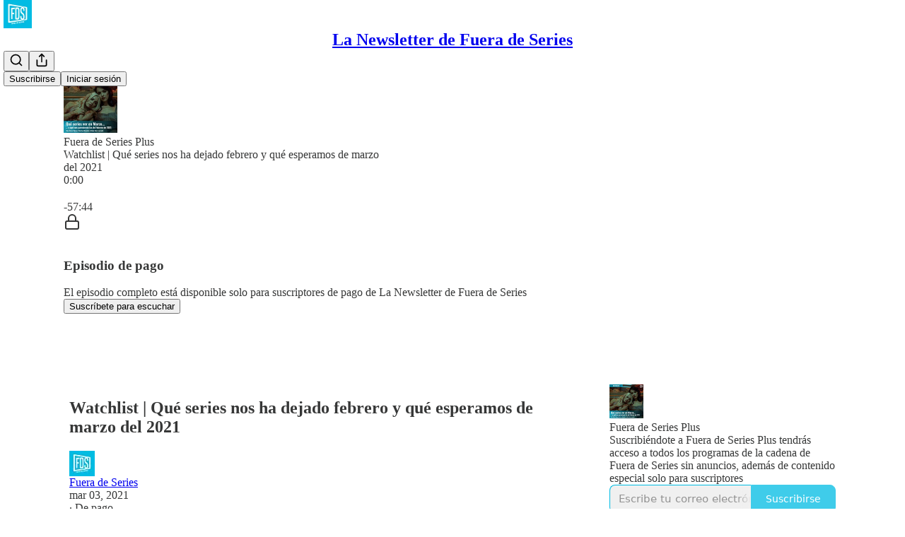

--- FILE ---
content_type: text/html; charset=utf-8
request_url: https://newsletter.fueradeseries.com/p/watchlist-que-series-nos-ha-dejado-1de
body_size: 44372
content:
<!DOCTYPE html>
<html lang="es">
    <head>
        <meta charset="utf-8" />
        <meta name="norton-safeweb-site-verification" content="24usqpep0ejc5w6hod3dulxwciwp0djs6c6ufp96av3t4whuxovj72wfkdjxu82yacb7430qjm8adbd5ezlt4592dq4zrvadcn9j9n-0btgdzpiojfzno16-fnsnu7xd" />
        
        <link rel="preconnect" href="https://substackcdn.com" />
        

        
            <title data-rh="true">Watchlist | Qué series nos ha dejado febrero y qué esperamos de marzo del 2021</title>
            
            <meta data-rh="true" name="theme-color" content="#ffffff"/><meta data-rh="true" property="og:type" content="article"/><meta data-rh="true" property="og:title" content="Watchlist | Qué series nos ha dejado febrero y qué esperamos de marzo del 2021"/><meta data-rh="true" name="twitter:title" content="Watchlist | Qué series nos ha dejado febrero y qué esperamos de marzo del 2021"/><meta data-rh="true" name="description" content="En Watchlist, nuestra redacción, con Álvaro Onieva, Aloña Fdez."/><meta data-rh="true" property="og:description" content="En Watchlist, nuestra redacción, con Álvaro Onieva, Aloña Fdez."/><meta data-rh="true" name="twitter:description" content="En Watchlist, nuestra redacción, con Álvaro Onieva, Aloña Fdez."/><meta data-rh="true" property="og:image" content="https://substackcdn.com/image/fetch/$s_!exy3!,w_1200,h_600,c_fill,f_jpg,q_auto:good,fl_progressive:steep,g_auto/https%3A%2F%2Fsubstack-post-media.s3.amazonaws.com%2Fpublic%2Fimages%2F01a0348a-7a9d-40db-adfe-bc52b6ff1beb_1400x1400.jpeg"/><meta data-rh="true" name="twitter:image" content="https://substackcdn.com/image/fetch/$s_!exy3!,w_1200,h_600,c_fill,f_jpg,q_auto:good,fl_progressive:steep,g_auto/https%3A%2F%2Fsubstack-post-media.s3.amazonaws.com%2Fpublic%2Fimages%2F01a0348a-7a9d-40db-adfe-bc52b6ff1beb_1400x1400.jpeg"/><meta data-rh="true" name="twitter:card" content="summary_large_image"/>
            
            
        

        

        <style>
          @layer legacy, tailwind, pencraftReset, pencraft;
        </style>

        
        <link rel="preload" as="style" href="https://substackcdn.com/bundle/theme/main.57ec6396ea4b5be03b65.css" />
        
        <link rel="preload" as="style" href="https://substackcdn.com/bundle/theme/color_links.c9908948e2f4e05476e6.css" />
        
        
        

        
            
                <link rel="stylesheet" type="text/css" href="https://substackcdn.com/bundle/static/css/7276.42f3d4e7.css" />
            
                <link rel="stylesheet" type="text/css" href="https://substackcdn.com/bundle/static/css/7045.0b7473d2.css" />
            
                <link rel="stylesheet" type="text/css" href="https://substackcdn.com/bundle/static/css/852.9cd7f82f.css" />
            
                <link rel="stylesheet" type="text/css" href="https://substackcdn.com/bundle/static/css/8577.8d59a919.css" />
            
                <link rel="stylesheet" type="text/css" href="https://substackcdn.com/bundle/static/css/2967.9706c5e5.css" />
            
                <link rel="stylesheet" type="text/css" href="https://substackcdn.com/bundle/static/css/5611.463006e7.css" />
            
                <link rel="stylesheet" type="text/css" href="https://substackcdn.com/bundle/static/css/5234.fa27c86a.css" />
            
                <link rel="stylesheet" type="text/css" href="https://substackcdn.com/bundle/static/css/5366.448b38a4.css" />
            
                <link rel="stylesheet" type="text/css" href="https://substackcdn.com/bundle/static/css/3401.b546e778.css" />
            
                <link rel="stylesheet" type="text/css" href="https://substackcdn.com/bundle/static/css/5136.b664b468.css" />
            
                <link rel="stylesheet" type="text/css" href="https://substackcdn.com/bundle/static/css/main.aba729d8.css" />
            
                <link rel="stylesheet" type="text/css" href="https://substackcdn.com/bundle/static/css/6379.813be60f.css" />
            
                <link rel="stylesheet" type="text/css" href="https://substackcdn.com/bundle/static/css/5136.b664b468.css" />
            
                <link rel="stylesheet" type="text/css" href="https://substackcdn.com/bundle/static/css/3401.b546e778.css" />
            
                <link rel="stylesheet" type="text/css" href="https://substackcdn.com/bundle/static/css/5366.448b38a4.css" />
            
                <link rel="stylesheet" type="text/css" href="https://substackcdn.com/bundle/static/css/5234.fa27c86a.css" />
            
                <link rel="stylesheet" type="text/css" href="https://substackcdn.com/bundle/static/css/5611.463006e7.css" />
            
                <link rel="stylesheet" type="text/css" href="https://substackcdn.com/bundle/static/css/2967.9706c5e5.css" />
            
                <link rel="stylesheet" type="text/css" href="https://substackcdn.com/bundle/static/css/8577.8d59a919.css" />
            
                <link rel="stylesheet" type="text/css" href="https://substackcdn.com/bundle/static/css/7045.0b7473d2.css" />
            
        

        
        
        
        
        <meta name="viewport" content="width=device-width, initial-scale=1, maximum-scale=1, user-scalable=0, viewport-fit=cover" />
        <meta name="author" content="Fuera de Series" />
        <meta property="og:url" content="https://newsletter.fueradeseries.com/p/watchlist-que-series-nos-ha-dejado-1de" />
        
        
        <link rel="canonical" href="https://newsletter.fueradeseries.com/p/watchlist-que-series-nos-ha-dejado-1de" />
        

        

        

        

        
            
                <link rel="shortcut icon" href="https://substackcdn.com/image/fetch/$s_!yNsX!,f_auto,q_auto:good,fl_progressive:steep/https%3A%2F%2Fbucketeer-e05bbc84-baa3-437e-9518-adb32be77984.s3.amazonaws.com%2Fpublic%2Fimages%2F7411a0d1-4323-4d6b-b523-073a8304207a%2Ffavicon.ico">
            
        
            
                <link rel="icon" type="image/png" sizes="16x16" href="https://substackcdn.com/image/fetch/$s_!JzB9!,f_auto,q_auto:good,fl_progressive:steep/https%3A%2F%2Fbucketeer-e05bbc84-baa3-437e-9518-adb32be77984.s3.amazonaws.com%2Fpublic%2Fimages%2F7411a0d1-4323-4d6b-b523-073a8304207a%2Ffavicon-16x16.png">
            
        
            
                <link rel="icon" type="image/png" sizes="32x32" href="https://substackcdn.com/image/fetch/$s_!q4bK!,f_auto,q_auto:good,fl_progressive:steep/https%3A%2F%2Fbucketeer-e05bbc84-baa3-437e-9518-adb32be77984.s3.amazonaws.com%2Fpublic%2Fimages%2F7411a0d1-4323-4d6b-b523-073a8304207a%2Ffavicon-32x32.png">
            
        
            
                <link rel="icon" type="image/png" sizes="48x48" href="https://substackcdn.com/image/fetch/$s_!qxNm!,f_auto,q_auto:good,fl_progressive:steep/https%3A%2F%2Fbucketeer-e05bbc84-baa3-437e-9518-adb32be77984.s3.amazonaws.com%2Fpublic%2Fimages%2F7411a0d1-4323-4d6b-b523-073a8304207a%2Ffavicon-48x48.png">
            
        
            
                <link rel="apple-touch-icon" sizes="57x57" href="https://substackcdn.com/image/fetch/$s_!nV5S!,f_auto,q_auto:good,fl_progressive:steep/https%3A%2F%2Fbucketeer-e05bbc84-baa3-437e-9518-adb32be77984.s3.amazonaws.com%2Fpublic%2Fimages%2F7411a0d1-4323-4d6b-b523-073a8304207a%2Fapple-touch-icon-57x57.png">
            
        
            
                <link rel="apple-touch-icon" sizes="60x60" href="https://substackcdn.com/image/fetch/$s_!zgkl!,f_auto,q_auto:good,fl_progressive:steep/https%3A%2F%2Fbucketeer-e05bbc84-baa3-437e-9518-adb32be77984.s3.amazonaws.com%2Fpublic%2Fimages%2F7411a0d1-4323-4d6b-b523-073a8304207a%2Fapple-touch-icon-60x60.png">
            
        
            
                <link rel="apple-touch-icon" sizes="72x72" href="https://substackcdn.com/image/fetch/$s_!CqNI!,f_auto,q_auto:good,fl_progressive:steep/https%3A%2F%2Fbucketeer-e05bbc84-baa3-437e-9518-adb32be77984.s3.amazonaws.com%2Fpublic%2Fimages%2F7411a0d1-4323-4d6b-b523-073a8304207a%2Fapple-touch-icon-72x72.png">
            
        
            
                <link rel="apple-touch-icon" sizes="76x76" href="https://substackcdn.com/image/fetch/$s_!0Va8!,f_auto,q_auto:good,fl_progressive:steep/https%3A%2F%2Fbucketeer-e05bbc84-baa3-437e-9518-adb32be77984.s3.amazonaws.com%2Fpublic%2Fimages%2F7411a0d1-4323-4d6b-b523-073a8304207a%2Fapple-touch-icon-76x76.png">
            
        
            
                <link rel="apple-touch-icon" sizes="114x114" href="https://substackcdn.com/image/fetch/$s_!_XXd!,f_auto,q_auto:good,fl_progressive:steep/https%3A%2F%2Fbucketeer-e05bbc84-baa3-437e-9518-adb32be77984.s3.amazonaws.com%2Fpublic%2Fimages%2F7411a0d1-4323-4d6b-b523-073a8304207a%2Fapple-touch-icon-114x114.png">
            
        
            
                <link rel="apple-touch-icon" sizes="120x120" href="https://substackcdn.com/image/fetch/$s_!7--w!,f_auto,q_auto:good,fl_progressive:steep/https%3A%2F%2Fbucketeer-e05bbc84-baa3-437e-9518-adb32be77984.s3.amazonaws.com%2Fpublic%2Fimages%2F7411a0d1-4323-4d6b-b523-073a8304207a%2Fapple-touch-icon-120x120.png">
            
        
            
                <link rel="apple-touch-icon" sizes="144x144" href="https://substackcdn.com/image/fetch/$s_!SMtD!,f_auto,q_auto:good,fl_progressive:steep/https%3A%2F%2Fbucketeer-e05bbc84-baa3-437e-9518-adb32be77984.s3.amazonaws.com%2Fpublic%2Fimages%2F7411a0d1-4323-4d6b-b523-073a8304207a%2Fapple-touch-icon-144x144.png">
            
        
            
                <link rel="apple-touch-icon" sizes="152x152" href="https://substackcdn.com/image/fetch/$s_!VFte!,f_auto,q_auto:good,fl_progressive:steep/https%3A%2F%2Fbucketeer-e05bbc84-baa3-437e-9518-adb32be77984.s3.amazonaws.com%2Fpublic%2Fimages%2F7411a0d1-4323-4d6b-b523-073a8304207a%2Fapple-touch-icon-152x152.png">
            
        
            
                <link rel="apple-touch-icon" sizes="167x167" href="https://substackcdn.com/image/fetch/$s_!ZjOa!,f_auto,q_auto:good,fl_progressive:steep/https%3A%2F%2Fbucketeer-e05bbc84-baa3-437e-9518-adb32be77984.s3.amazonaws.com%2Fpublic%2Fimages%2F7411a0d1-4323-4d6b-b523-073a8304207a%2Fapple-touch-icon-167x167.png">
            
        
            
                <link rel="apple-touch-icon" sizes="180x180" href="https://substackcdn.com/image/fetch/$s_!v7EZ!,f_auto,q_auto:good,fl_progressive:steep/https%3A%2F%2Fbucketeer-e05bbc84-baa3-437e-9518-adb32be77984.s3.amazonaws.com%2Fpublic%2Fimages%2F7411a0d1-4323-4d6b-b523-073a8304207a%2Fapple-touch-icon-180x180.png">
            
        
            
                <link rel="apple-touch-icon" sizes="1024x1024" href="https://substackcdn.com/image/fetch/$s_!Powt!,f_auto,q_auto:good,fl_progressive:steep/https%3A%2F%2Fbucketeer-e05bbc84-baa3-437e-9518-adb32be77984.s3.amazonaws.com%2Fpublic%2Fimages%2F7411a0d1-4323-4d6b-b523-073a8304207a%2Fapple-touch-icon-1024x1024.png">
            
        
            
        
            
        
            
        

        

        
            <link rel="alternate" type="application/rss+xml" href="/feed" title="La Newsletter de Fuera de Series"/>
        

        
        
        

        <style>:root{--color_theme_bg_pop:#00BCE3;--background_pop:#00BCE3;--cover_bg_color:#FFFFFF;--cover_bg_color_secondary:#f0f0f0;--background_pop_darken:#00a7ca;--print_on_pop:#ffffff;--color_theme_bg_pop_darken:#00a7ca;--color_theme_print_on_pop:#ffffff;--color_theme_bg_pop_20:rgba(0, 188, 227, 0.2);--color_theme_bg_pop_30:rgba(0, 188, 227, 0.3);--print_pop:#00bce3;--color_theme_accent:#00bce3;--cover_print_primary:#363737;--cover_print_secondary:#757575;--cover_print_tertiary:#b6b6b6;--cover_border_color:#00bce3;--font_family_headings_preset:'SF Pro Display', -apple-system, system-ui, BlinkMacSystemFont, 'Inter', 'Segoe UI', Roboto, Helvetica, Arial, sans-serif, 'Apple Color Emoji', 'Segoe UI Emoji', 'Segoe UI Symbol';--font_weight_headings_preset:700;--font_family_body_preset:'SF Pro Display', -apple-system, system-ui, BlinkMacSystemFont, 'Inter', 'Segoe UI', Roboto, Helvetica, Arial, sans-serif, 'Apple Color Emoji', 'Segoe UI Emoji', 'Segoe UI Symbol';--font_weight_body_preset:400;--font_preset_heading:sans;--font_preset_body:sans;--home_hero:newspaper;--home_posts:grid;--home_show_top_posts:true;--web_bg_color:#ffffff;--background_contrast_1:#f0f0f0;--background_contrast_2:#dddddd;--background_contrast_3:#b7b7b7;--background_contrast_4:#929292;--background_contrast_5:#515151;--color_theme_bg_contrast_1:#f0f0f0;--color_theme_bg_contrast_2:#dddddd;--color_theme_bg_contrast_3:#b7b7b7;--color_theme_bg_contrast_4:#929292;--color_theme_bg_contrast_5:#515151;--color_theme_bg_elevated:#ffffff;--color_theme_bg_elevated_secondary:#f0f0f0;--color_theme_bg_elevated_tertiary:#dddddd;--color_theme_detail:#e6e6e6;--background_contrast_pop:rgba(0, 188, 227, 0.4);--color_theme_bg_contrast_pop:rgba(0, 188, 227, 0.4);--theme_bg_is_dark:0;--print_on_web_bg_color:#363737;--print_secondary_on_web_bg_color:#868787;--background_pop_rgb:0, 188, 227;--color_theme_bg_pop_rgb:0, 188, 227;--color_theme_accent_rgb:0, 188, 227;}</style>

        
            <link rel="stylesheet" href="https://substackcdn.com/bundle/theme/main.57ec6396ea4b5be03b65.css" />
        
            <link rel="stylesheet" href="https://substackcdn.com/bundle/theme/color_links.c9908948e2f4e05476e6.css" />
        

        <style></style>

        

        

        

        
            <script async="true" src="https://www.googletagmanager.com/gtag/js?id=G-BPZT17DWH0&l=GA4DataLayer" >
            </script>
        
    </head>

    <body class="">
        

        

        

        

        

        

        <div id="entry">
            <div id="main" class="main typography use-theme-bg"><div class="pencraft pc-display-contents pc-reset pubTheme-yiXxQA"><div data-testid="navbar" class="main-menu"><div class="mainMenuContent-DME8DR"><div style="position:relative;height:71px;" class="pencraft pc-display-flex pc-gap-12 pc-paddingLeft-20 pc-paddingRight-20 pc-justifyContent-space-between pc-alignItems-center pc-reset border-bottom-detail-k1F6C4 topBar-pIF0J1"><div style="flex-basis:0px;flex-grow:1;" class="logoContainer-p12gJb"><a href="/" native class="pencraft pc-display-contents pc-reset"><div draggable="false" class="pencraft pc-display-flex pc-position-relative pc-reset"><div style="width:40px;height:40px;" class="pencraft pc-display-flex pc-reset bg-white-ZBV5av pc-borderRadius-sm overflow-hidden-WdpwT6 sizing-border-box-DggLA4"><picture><source type="image/webp" srcset="https://substackcdn.com/image/fetch/$s_!kY9v!,w_80,h_80,c_fill,f_webp,q_auto:good,fl_progressive:steep,g_auto/https%3A%2F%2Fbucketeer-e05bbc84-baa3-437e-9518-adb32be77984.s3.amazonaws.com%2Fpublic%2Fimages%2F6fa67b72-3bcd-4583-b119-0ea5559cf402_1280x1280.png"/><img src="https://substackcdn.com/image/fetch/$s_!kY9v!,w_80,h_80,c_fill,f_auto,q_auto:good,fl_progressive:steep,g_auto/https%3A%2F%2Fbucketeer-e05bbc84-baa3-437e-9518-adb32be77984.s3.amazonaws.com%2Fpublic%2Fimages%2F6fa67b72-3bcd-4583-b119-0ea5559cf402_1280x1280.png" sizes="100vw" alt="La Newsletter de Fuera de Series" width="80" height="80" style="width:40px;height:40px;" draggable="false" class="img-OACg1c object-fit-cover-u4ReeV pencraft pc-reset"/></picture></div></div></a></div><div style="flex-grow:0;" class="titleContainer-DJYq5v"><h1 class="pencraft pc-reset font-pub-headings-FE5byy reset-IxiVJZ title-oOnUGd"><a href="/" class="pencraft pc-display-contents pc-reset">La Newsletter de Fuera de Series</a></h1></div><div style="flex-basis:0px;flex-grow:1;" class="pencraft pc-display-flex pc-justifyContent-flex-end pc-alignItems-center pc-reset"><div class="buttonsContainer-SJBuep"><div class="pencraft pc-display-flex pc-gap-8 pc-justifyContent-flex-end pc-alignItems-center pc-reset navbar-buttons"><div class="pencraft pc-display-flex pc-gap-4 pc-reset"><span data-state="closed"><button tabindex="0" type="button" aria-label="Search" class="pencraft pc-reset pencraft iconButton-mq_Et5 iconButtonBase-dJGHgN buttonBase-GK1x3M buttonStyle-r7yGCK size_md-gCDS3o priority_tertiary-rlke8z"><svg xmlns="http://www.w3.org/2000/svg" width="20" height="20" viewBox="0 0 24 24" fill="none" stroke="currentColor" stroke-width="2" stroke-linecap="round" stroke-linejoin="round" class="lucide lucide-search"><circle cx="11" cy="11" r="8"></circle><path d="m21 21-4.3-4.3"></path></svg></button></span><button tabindex="0" type="button" aria-label="Compartir publicación" id="headlessui-menu-button-P0-5" aria-haspopup="menu" aria-expanded="false" data-headlessui-state class="pencraft pc-reset pencraft iconButton-mq_Et5 iconButtonBase-dJGHgN buttonBase-GK1x3M buttonStyle-r7yGCK size_md-gCDS3o priority_tertiary-rlke8z"><svg xmlns="http://www.w3.org/2000/svg" width="20" height="20" viewBox="0 0 24 24" fill="none" stroke="currentColor" stroke-width="2" stroke-linecap="round" stroke-linejoin="round" class="lucide lucide-share"><path d="M4 12v8a2 2 0 0 0 2 2h12a2 2 0 0 0 2-2v-8"></path><polyline points="16 6 12 2 8 6"></polyline><line x1="12" x2="12" y1="2" y2="15"></line></svg></button></div><button tabindex="0" type="button" data-testid="noncontributor-cta-button" class="pencraft pc-reset pencraft buttonBase-GK1x3M buttonText-X0uSmG buttonStyle-r7yGCK priority_primary-RfbeYt size_md-gCDS3o">Suscribirse</button><button tabindex="0" type="button" native data-href="https://substack.com/sign-in?redirect=%2Fp%2Fwatchlist-que-series-nos-ha-dejado-1de&amp;for_pub=fueradeseries" class="pencraft pc-reset pencraft buttonBase-GK1x3M buttonText-X0uSmG buttonStyle-r7yGCK priority_tertiary-rlke8z size_md-gCDS3o">Iniciar sesión</button></div></div></div></div></div><div style="height:72px;"></div></div></div><div><script type="application/ld+json">{"@context":"https://schema.org","@type":"NewsArticle","url":"https://newsletter.fueradeseries.com/p/watchlist-que-series-nos-ha-dejado-1de","mainEntityOfPage":"https://newsletter.fueradeseries.com/p/watchlist-que-series-nos-ha-dejado-1de","headline":"Watchlist | Qu\u00E9 series nos ha dejado febrero y qu\u00E9 esperamos de marzo del 2021","description":"En Watchlist, nuestra redacci\u00F3n, con \u00C1lvaro Onieva, Alo\u00F1a Fdez.","image":[],"datePublished":"2021-03-03T05:00:13+00:00","dateModified":"2021-03-03T05:00:13+00:00","isAccessibleForFree":false,"author":[{"@type":"Person","name":"Fuera de Series","url":"https://substack.com/@fueradeseries","description":"Toda la actualidad del mundo de las series.... y muchas cosas m\u00E1s","identifier":"user:1866292","sameAs":["https://twitter.com/fueradeseries"],"image":{"@type":"ImageObject","contentUrl":"https://substackcdn.com/image/fetch/$s_!noGl!,f_auto,q_auto:good,fl_progressive:steep/https%3A%2F%2Fbucketeer-e05bbc84-baa3-437e-9518-adb32be77984.s3.amazonaws.com%2Fpublic%2Fimages%2F5de0de96-f44a-4f46-b16a-83a84a52d99e_3000x3000.jpeg","thumbnailUrl":"https://substackcdn.com/image/fetch/$s_!noGl!,w_128,h_128,c_limit,f_auto,q_auto:good,fl_progressive:steep/https%3A%2F%2Fbucketeer-e05bbc84-baa3-437e-9518-adb32be77984.s3.amazonaws.com%2Fpublic%2Fimages%2F5de0de96-f44a-4f46-b16a-83a84a52d99e_3000x3000.jpeg"}}],"publisher":{"@type":"Organization","name":"La Newsletter de Fuera de Series","url":"https://newsletter.fueradeseries.com","description":"Las principales noticias del mundo de las series, cada d\u00EDa en tu buz\u00F3n de correo. Por Fuera de Series.","interactionStatistic":{"@type":"InteractionCounter","name":"Subscribers","interactionType":"https://schema.org/SubscribeAction","userInteractionCount":1000},"identifier":"pub:1272833","logo":{"@type":"ImageObject","url":"https://substackcdn.com/image/fetch/$s_!kY9v!,f_auto,q_auto:good,fl_progressive:steep/https%3A%2F%2Fbucketeer-e05bbc84-baa3-437e-9518-adb32be77984.s3.amazonaws.com%2Fpublic%2Fimages%2F6fa67b72-3bcd-4583-b119-0ea5559cf402_1280x1280.png","contentUrl":"https://substackcdn.com/image/fetch/$s_!kY9v!,f_auto,q_auto:good,fl_progressive:steep/https%3A%2F%2Fbucketeer-e05bbc84-baa3-437e-9518-adb32be77984.s3.amazonaws.com%2Fpublic%2Fimages%2F6fa67b72-3bcd-4583-b119-0ea5559cf402_1280x1280.png","thumbnailUrl":"https://substackcdn.com/image/fetch/$s_!kY9v!,w_128,h_128,c_limit,f_auto,q_auto:good,fl_progressive:steep/https%3A%2F%2Fbucketeer-e05bbc84-baa3-437e-9518-adb32be77984.s3.amazonaws.com%2Fpublic%2Fimages%2F6fa67b72-3bcd-4583-b119-0ea5559cf402_1280x1280.png"},"image":{"@type":"ImageObject","url":"https://substackcdn.com/image/fetch/$s_!kY9v!,f_auto,q_auto:good,fl_progressive:steep/https%3A%2F%2Fbucketeer-e05bbc84-baa3-437e-9518-adb32be77984.s3.amazonaws.com%2Fpublic%2Fimages%2F6fa67b72-3bcd-4583-b119-0ea5559cf402_1280x1280.png","contentUrl":"https://substackcdn.com/image/fetch/$s_!kY9v!,f_auto,q_auto:good,fl_progressive:steep/https%3A%2F%2Fbucketeer-e05bbc84-baa3-437e-9518-adb32be77984.s3.amazonaws.com%2Fpublic%2Fimages%2F6fa67b72-3bcd-4583-b119-0ea5559cf402_1280x1280.png","thumbnailUrl":"https://substackcdn.com/image/fetch/$s_!kY9v!,w_128,h_128,c_limit,f_auto,q_auto:good,fl_progressive:steep/https%3A%2F%2Fbucketeer-e05bbc84-baa3-437e-9518-adb32be77984.s3.amazonaws.com%2Fpublic%2Fimages%2F6fa67b72-3bcd-4583-b119-0ea5559cf402_1280x1280.png"},"sameAs":["https://twitter.com/fueradeseries"]},"interactionStatistic":[{"@type":"InteractionCounter","interactionType":"https://schema.org/LikeAction","userInteractionCount":0},{"@type":"InteractionCounter","interactionType":"https://schema.org/ShareAction","userInteractionCount":0},{"@type":"InteractionCounter","interactionType":"https://schema.org/CommentAction","userInteractionCount":0}]}</script><div aria-label="Post" role="main" class="single-post-container"><div><div class="single-post"><div class="pencraft pc-display-contents pc-reset pubTheme-yiXxQA"><article class="typography podcast-post post shows-post"><div class="visibility-check"></div><div><div class="player-wrapper-outer-eAOhcD"><div class="player-wrapper-inner-KUdif0"><div class="pencraft pc-display-contents pc-reset dark-theme"><div style="min-height:400px;" class="pencraft pc-position-relative pc-reset"><div style="background-image:url(https://substackcdn.com/image/fetch/$s_!B7q7!,f_auto,q_auto:good,fl_progressive:steep/https%3A%2F%2Fsubstack-post-media.s3.amazonaws.com%2Fpublic%2Fimages%2Ffd5c574c-07ab-41c4-8fa3-a92ebb44757f_3000x3000.png);" class="pencraft pc-display-flex pc-position-absolute pc-inset-0 pc-reset pc-borderRadius-md backgroundImage-Eijlhi"></div><div style="backdrop-filter:blur(120px);-webkit-backdrop-filter:blur(120px);-webkit-filter:brightness(0.7);filter:brightness(0.7);background:linear-gradient(180deg, rgba(142.79999999999998,21.969230769230776,10.20000000000001,0.75), rgba(142.79999999999998,21.969230769230776,10.20000000000001,0.75)), var(--color-dark-bg-secondary);" class="pencraft pc-display-flex pc-position-absolute pc-inset-0 pc-reset pc-borderRadius-md"></div><div class="pencraft pc-display-flex pc-flexDirection-column pc-position-absolute pc-inset-0 pc-reset"><div class="pencraft pc-display-flex pc-justifyContent-space-between pc-alignItems-stretch pc-reset flex-grow-rzmknG"><div class="pencraft pc-padding-24 pc-reset flex-grow-rzmknG overflow-hidden-WdpwT6"><div class="pencraft pc-display-flex pc-gap-16 pc-opacity-20 pc-pointerEvents-none pc-alignItems-center pc-alignSelf-flex-start pc-reset flex-grow-rzmknG header-PjQum5"><a href="https://newsletter.fueradeseries.com" native style="width:76px;height:76px;"><img src="https://substackcdn.com/image/fetch/$s_!exy3!,w_152,h_152,c_fill,f_auto,q_auto:good,fl_progressive:steep,g_auto/https%3A%2F%2Fsubstack-post-media.s3.amazonaws.com%2Fpublic%2Fimages%2F01a0348a-7a9d-40db-adfe-bc52b6ff1beb_1400x1400.jpeg" width="76" height="76" alt="La Newsletter de Fuera de Series" name="La Newsletter de Fuera de Series" class="pencraft pc-reset outline-detail-vcQLyr pub-logo-m0IFm6 static-XUAQjT"/></a><div class="pencraft pc-display-flex pc-flexDirection-column pc-gap-4 pc-minWidth-0 pc-reset flex-grow-rzmknG"><div class="pencraft pc-reset overflow-hidden-WdpwT6 ellipsis-Jb8om8 color-vibrance-secondary-k5eqjt line-height-20-t4M0El font-text-qe4AeH size-13-hZTUKr weight-regular-mUq6Gb reset-IxiVJZ">Fuera de Series Plus</div><div style="max-width:460px;" class="pencraft pc-reset overflow-hidden-WdpwT6 ellipsis-Jb8om8 color-vibrance-primary-KHCdqV line-height-20-t4M0El font-text-qe4AeH size-15-Psle70 weight-medium-fw81nC reset-IxiVJZ">Watchlist | Qué series nos ha dejado febrero y qué esperamos de marzo del 2021</div></div></div></div></div><div class="pencraft pc-display-flex pc-gap-16 pc-opacity-20 pc-padding-24 pc-pointerEvents-none pc-alignItems-center pc-reset track-pNMNGn"><div class="pencraft pc-display-flex pc-gap-12 pc-alignItems-center pc-reset flex-grow-rzmknG"><div class="pencraft pc-reset color-vibrance-primary-KHCdqV line-height-20-t4M0El font-text-qe4AeH size-11-NuY2Zx weight-regular-mUq6Gb reset-IxiVJZ timestamp-FzOPmB">0:00</div><div role="slider" aria-label="Buscar progreso" aria-valuemin="0" aria-valuemax="100" aria-valuenow="0" aria-valuetext="0:00 con -57:44 restante" tabindex="0" class="track-container-Ycx4d5"><div aria-hidden="true" class="sr-progress-gt0aLk">Hora actual: 0:00 / Tiempo total: -57:44</div><div class="track-AtNL73"></div><div style="width:0%;" class="track-played-VpPIlb"></div><div style="left:0%;" aria-hidden="true" class="track-handle-Ko3Wwm"></div></div><div class="pencraft pc-reset color-vibrance-secondary-k5eqjt line-height-20-t4M0El font-text-qe4AeH size-11-NuY2Zx weight-regular-mUq6Gb reset-IxiVJZ timestamp-FzOPmB">-57:44</div></div></div></div><div data-testid="paywall" class="pencraft pc-display-flex pc-justifyContent-center pc-alignItems-center pc-position-absolute pc-inset-0 pc-reset container--overlay-NodljG"><div class="pencraft pc-display-flex pc-flexDirection-column pc-gap-16 pc-paddingLeft-24 pc-paddingRight-24 pc-alignItems-center pc-reset"><div class="pencraft pc-display-flex pc-flexDirection-column pc-gap-16 pc-alignItems-center pc-reset content-top-eM6ECM"><div class="pencraft pc-display-flex pc-justifyContent-center pc-alignItems-center pc-reset pc-borderRadius-sm color-white-rGgpJs icon-container-XN2D7I"><svg xmlns="http://www.w3.org/2000/svg" width="24" height="24" viewBox="0 0 24 24" fill="none" stroke="currentColor" stroke-width="2" stroke-linecap="round" stroke-linejoin="round" class="lucide lucide-lock"><rect width="18" height="11" x="3" y="11" rx="2" ry="2"></rect><path d="M7 11V7a5 5 0 0 1 10 0v4"></path></svg></div><div class="pencraft pc-display-flex pc-flexDirection-column pc-gap-4 pc-alignItems-center pc-reset"><div class="pencraft pc-display-flex pc-gap-8 pc-alignItems-center pc-reset"><h3 class="pencraft pc-reset color-white-rGgpJs align-center-y7ZD4w line-height-20-t4M0El font-text-qe4AeH size-15-Psle70 weight-semibold-uqA4FV reset-IxiVJZ">Episodio de pago</h3></div><div class="pencraft pc-opacity-80 pc-reset color-white-rGgpJs align-center-y7ZD4w line-height-20-t4M0El font-text-qe4AeH size-13-hZTUKr weight-regular-mUq6Gb reset-IxiVJZ">El episodio completo está disponible solo para suscriptores de pago de La Newsletter de Fuera de Series</div></div></div><div class="pencraft pc-display-flex pc-gap-16 pc-reset content-bottom-VxiZOP"><button tabindex="0" type="button" class="pencraft pc-reset pencraft buttonBase-GK1x3M buttonText-X0uSmG buttonStyle-r7yGCK priority_primary-RfbeYt size_md-gCDS3o">Suscríbete para escuchar</button></div></div></div></div></div></div></div><div class="main-content-and-sidebar-fw1PHW"><div class="main-content-qKkUCg"><div class="pencraft pc-display-flex pc-flexDirection-column pc-gap-16 pc-reset"><div class="pencraft pc-display-contents pc-reset pubTheme-yiXxQA"><div class="pencraft pc-display-flex pc-flexDirection-column pc-gap-16 pc-reset"><div class="pencraft pc-display-flex pc-flexDirection-column pc-gap-8 pc-reset"><h2 dir="auto" class="pencraft pc-reset color-pub-primary-text-NyXPlw line-height-36-XIK16z font-pub-headings-FE5byy size-30-tZAWf_ weight-bold-DmI9lw reset-IxiVJZ title-X77sOw">Watchlist | Qué series nos ha dejado febrero y qué esperamos de marzo del 2021</h2></div><div class="pencraft pc-display-flex pc-gap-12 pc-alignItems-center pc-reset byline-wrapper byline-wrapper--swap-on-mobile-Cs2Jac"><div class="pencraft pc-display-flex pc-reset byline-faces--swap-on-mobile-ucRXf3"><div class="pencraft pc-display-flex pc-flexDirection-row pc-gap-8 pc-alignItems-center pc-justifyContent-flex-start pc-reset"><div style="--scale:36px;--offset:9px;--border-width:4.5px;" class="pencraft pc-display-flex pc-flexDirection-row pc-alignItems-center pc-justifyContent-flex-start pc-reset ltr-qDBmby"><a href="https://substack.com/@fueradeseries" aria-label="Ver el perfil de Fuera de Series" class="pencraft pc-display-contents pc-reset"><div style="--scale:36px;" tabindex="0" class="pencraft pc-display-flex pc-width-36 pc-height-36 pc-justifyContent-center pc-alignItems-center pc-position-relative pc-reset bg-secondary-UUD3_J flex-auto-j3S2WA animate-XFJxE4 outline-detail-vcQLyr pc-borderRadius-full overflow-hidden-WdpwT6 sizing-border-box-DggLA4 pressable-sm-YIJFKJ showFocus-sk_vEm container-TAtrWj interactive-UkK0V6 avatar-u8q6xB last-JfNEJ_"><div style="--scale:36px;" title="Fuera de Series" class="pencraft pc-display-flex pc-width-36 pc-height-36 pc-justifyContent-center pc-alignItems-center pc-position-relative pc-reset bg-secondary-UUD3_J flex-auto-j3S2WA outline-detail-vcQLyr pc-borderRadius-full overflow-hidden-WdpwT6 sizing-border-box-DggLA4 container-TAtrWj"><picture><source type="image/webp" srcset="https://substackcdn.com/image/fetch/$s_!noGl!,w_36,h_36,c_fill,f_webp,q_auto:good,fl_progressive:steep/https%3A%2F%2Fbucketeer-e05bbc84-baa3-437e-9518-adb32be77984.s3.amazonaws.com%2Fpublic%2Fimages%2F5de0de96-f44a-4f46-b16a-83a84a52d99e_3000x3000.jpeg 36w, https://substackcdn.com/image/fetch/$s_!noGl!,w_72,h_72,c_fill,f_webp,q_auto:good,fl_progressive:steep/https%3A%2F%2Fbucketeer-e05bbc84-baa3-437e-9518-adb32be77984.s3.amazonaws.com%2Fpublic%2Fimages%2F5de0de96-f44a-4f46-b16a-83a84a52d99e_3000x3000.jpeg 72w, https://substackcdn.com/image/fetch/$s_!noGl!,w_108,h_108,c_fill,f_webp,q_auto:good,fl_progressive:steep/https%3A%2F%2Fbucketeer-e05bbc84-baa3-437e-9518-adb32be77984.s3.amazonaws.com%2Fpublic%2Fimages%2F5de0de96-f44a-4f46-b16a-83a84a52d99e_3000x3000.jpeg 108w" sizes="36px"/><img src="https://substackcdn.com/image/fetch/$s_!noGl!,w_36,h_36,c_fill,f_auto,q_auto:good,fl_progressive:steep/https%3A%2F%2Fbucketeer-e05bbc84-baa3-437e-9518-adb32be77984.s3.amazonaws.com%2Fpublic%2Fimages%2F5de0de96-f44a-4f46-b16a-83a84a52d99e_3000x3000.jpeg" sizes="36px" alt="Avatar de Fuera de Series" srcset="https://substackcdn.com/image/fetch/$s_!noGl!,w_36,h_36,c_fill,f_auto,q_auto:good,fl_progressive:steep/https%3A%2F%2Fbucketeer-e05bbc84-baa3-437e-9518-adb32be77984.s3.amazonaws.com%2Fpublic%2Fimages%2F5de0de96-f44a-4f46-b16a-83a84a52d99e_3000x3000.jpeg 36w, https://substackcdn.com/image/fetch/$s_!noGl!,w_72,h_72,c_fill,f_auto,q_auto:good,fl_progressive:steep/https%3A%2F%2Fbucketeer-e05bbc84-baa3-437e-9518-adb32be77984.s3.amazonaws.com%2Fpublic%2Fimages%2F5de0de96-f44a-4f46-b16a-83a84a52d99e_3000x3000.jpeg 72w, https://substackcdn.com/image/fetch/$s_!noGl!,w_108,h_108,c_fill,f_auto,q_auto:good,fl_progressive:steep/https%3A%2F%2Fbucketeer-e05bbc84-baa3-437e-9518-adb32be77984.s3.amazonaws.com%2Fpublic%2Fimages%2F5de0de96-f44a-4f46-b16a-83a84a52d99e_3000x3000.jpeg 108w" width="36" height="36" draggable="false" class="img-OACg1c object-fit-cover-u4ReeV pencraft pc-reset"/></picture></div></div></a></div></div></div><div class="pencraft pc-display-flex pc-flexDirection-column pc-reset"><div class="pencraft pc-reset color-pub-primary-text-NyXPlw line-height-20-t4M0El font-meta-MWBumP size-11-NuY2Zx weight-medium-fw81nC transform-uppercase-yKDgcq reset-IxiVJZ meta-EgzBVA"><span data-state="closed"><a href="https://substack.com/@fueradeseries" class="pencraft pc-reset decoration-hover-underline-ClDVRM reset-IxiVJZ">Fuera de Series</a></span></div><div class="pencraft pc-display-flex pc-gap-4 pc-reset"><div class="pencraft pc-reset color-pub-secondary-text-hGQ02T line-height-20-t4M0El font-meta-MWBumP size-11-NuY2Zx weight-medium-fw81nC transform-uppercase-yKDgcq reset-IxiVJZ meta-EgzBVA">mar 03, 2021</div><div class="pencraft pc-reset color-pub-secondary-text-hGQ02T line-height-20-t4M0El font-meta-MWBumP size-11-NuY2Zx weight-medium-fw81nC transform-uppercase-yKDgcq reset-IxiVJZ meta-EgzBVA">∙ De pago</div></div></div></div><div class="pencraft pc-display-flex pc-gap-16 pc-paddingTop-16 pc-paddingBottom-16 pc-justifyContent-space-between pc-alignItems-center pc-reset flex-grow-rzmknG border-top-detail-themed-k9TZAY border-bottom-detail-themed-Ua9186 post-ufi"><div class="pencraft pc-display-flex pc-gap-8 pc-reset"><div class="like-button-container post-ufi-button style-button"><button tabindex="0" type="button" aria-label="Me gusta" aria-pressed="false" class="pencraft pc-reset pencraft post-ufi-button style-button no-label with-border"><svg role="img" style="height:20px;width:20px;" width="20" height="20" viewBox="0 0 24 24" fill="#000000" stroke-width="2" stroke="#000" xmlns="http://www.w3.org/2000/svg" class="icon"><g><title></title><svg xmlns="http://www.w3.org/2000/svg" width="24" height="24" viewBox="0 0 24 24" stroke-width="2" stroke-linecap="round" stroke-linejoin="round" class="lucide lucide-heart"><path d="M19 14c1.49-1.46 3-3.21 3-5.5A5.5 5.5 0 0 0 16.5 3c-1.76 0-3 .5-4.5 2-1.5-1.5-2.74-2-4.5-2A5.5 5.5 0 0 0 2 8.5c0 2.3 1.5 4.05 3 5.5l7 7Z"></path></svg></g></svg></button></div><button tabindex="0" type="button" aria-label="View comments (0)" data-href="https://newsletter.fueradeseries.com/p/watchlist-que-series-nos-ha-dejado-1de/comments" class="pencraft pc-reset pencraft post-ufi-button style-button post-ufi-comment-button no-label with-border"><svg role="img" style="height:20px;width:20px;" width="20" height="20" viewBox="0 0 24 24" fill="#000000" stroke-width="2" stroke="#000" xmlns="http://www.w3.org/2000/svg" class="icon"><g><title></title><svg xmlns="http://www.w3.org/2000/svg" width="24" height="24" viewBox="0 0 24 24" stroke-width="2" stroke-linecap="round" stroke-linejoin="round" class="lucide lucide-message-circle"><path d="M7.9 20A9 9 0 1 0 4 16.1L2 22Z"></path></svg></g></svg></button><button tabindex="0" type="button" class="pencraft pc-reset pencraft post-ufi-button style-button no-label with-border"><svg role="img" style="height:20px;width:20px;" width="20" height="20" viewBox="0 0 24 24" fill="none" stroke-width="2" stroke="#000" xmlns="http://www.w3.org/2000/svg" class="icon"><g><title></title><path d="M21 3V8M21 8H16M21 8L18 5.29962C16.7056 4.14183 15.1038 3.38328 13.3879 3.11547C11.6719 2.84766 9.9152 3.08203 8.32951 3.79031C6.74382 4.49858 5.39691 5.65051 4.45125 7.10715C3.5056 8.5638 3.00158 10.2629 3 11.9996M3 21V16M3 16H8M3 16L6 18.7C7.29445 19.8578 8.89623 20.6163 10.6121 20.8841C12.3281 21.152 14.0848 20.9176 15.6705 20.2093C17.2562 19.501 18.6031 18.3491 19.5487 16.8925C20.4944 15.4358 20.9984 13.7367 21 12" stroke-linecap="round" stroke-linejoin="round"></path></g></svg></button></div><div class="pencraft pc-display-flex pc-gap-8 pc-reset"><button tabindex="0" type="button" class="pencraft pc-reset pencraft post-ufi-button style-button has-label with-border"><div class="label">Compartir</div></button></div></div></div></div><div class="postContentWrapper-MYe7fH"><div class="available-content"><div dir="auto" class="body markup"><p>En Watchlist, nuestra redacción, con Álvaro Onieva, Aloña Fdez. Larrechi y Maritxu Olazabal, repasan las mejores series de Febrero de 2021, y las que más ganas tienen de ver en Marzo.</p><p><span>Learn more about your ad choices. Visit </span><a href="https://megaphone.fm/adchoices" rel>megaphone.fm/adchoices</a></p></div></div><div data-testid="paywall" data-component-name="Paywall" role="region" aria-label="Muro de pago" class="paywall"><div style="--scale:64px;" class="pencraft pc-display-flex pc-width-64 pc-height-64 pc-justifyContent-center pc-alignItems-center pc-position-relative pc-reset bg-secondary-UUD3_J flex-auto-j3S2WA outline-detail-vcQLyr pc-borderRadius-full overflow-hidden-WdpwT6 sizing-border-box-DggLA4 container-TAtrWj paywall-unlock-avatar"><div style="--scale:64px;" title="User" class="pencraft pc-display-flex pc-width-64 pc-height-64 pc-justifyContent-center pc-alignItems-center pc-position-relative pc-reset bg-secondary-UUD3_J flex-auto-j3S2WA outline-detail-vcQLyr pc-borderRadius-full overflow-hidden-WdpwT6 sizing-border-box-DggLA4 container-TAtrWj"><picture><source type="image/webp" srcset="https://substackcdn.com/image/fetch/$s_!noGl!,w_64,h_64,c_fill,f_webp,q_auto:good,fl_progressive:steep/https%3A%2F%2Fbucketeer-e05bbc84-baa3-437e-9518-adb32be77984.s3.amazonaws.com%2Fpublic%2Fimages%2F5de0de96-f44a-4f46-b16a-83a84a52d99e_3000x3000.jpeg 64w, https://substackcdn.com/image/fetch/$s_!noGl!,w_128,h_128,c_fill,f_webp,q_auto:good,fl_progressive:steep/https%3A%2F%2Fbucketeer-e05bbc84-baa3-437e-9518-adb32be77984.s3.amazonaws.com%2Fpublic%2Fimages%2F5de0de96-f44a-4f46-b16a-83a84a52d99e_3000x3000.jpeg 128w, https://substackcdn.com/image/fetch/$s_!noGl!,w_192,h_192,c_fill,f_webp,q_auto:good,fl_progressive:steep/https%3A%2F%2Fbucketeer-e05bbc84-baa3-437e-9518-adb32be77984.s3.amazonaws.com%2Fpublic%2Fimages%2F5de0de96-f44a-4f46-b16a-83a84a52d99e_3000x3000.jpeg 192w" sizes="64px"/><img src="https://substackcdn.com/image/fetch/$s_!noGl!,w_64,h_64,c_fill,f_auto,q_auto:good,fl_progressive:steep/https%3A%2F%2Fbucketeer-e05bbc84-baa3-437e-9518-adb32be77984.s3.amazonaws.com%2Fpublic%2Fimages%2F5de0de96-f44a-4f46-b16a-83a84a52d99e_3000x3000.jpeg" sizes="64px" alt="Avatar de User" srcset="https://substackcdn.com/image/fetch/$s_!noGl!,w_64,h_64,c_fill,f_auto,q_auto:good,fl_progressive:steep/https%3A%2F%2Fbucketeer-e05bbc84-baa3-437e-9518-adb32be77984.s3.amazonaws.com%2Fpublic%2Fimages%2F5de0de96-f44a-4f46-b16a-83a84a52d99e_3000x3000.jpeg 64w, https://substackcdn.com/image/fetch/$s_!noGl!,w_128,h_128,c_fill,f_auto,q_auto:good,fl_progressive:steep/https%3A%2F%2Fbucketeer-e05bbc84-baa3-437e-9518-adb32be77984.s3.amazonaws.com%2Fpublic%2Fimages%2F5de0de96-f44a-4f46-b16a-83a84a52d99e_3000x3000.jpeg 128w, https://substackcdn.com/image/fetch/$s_!noGl!,w_192,h_192,c_fill,f_auto,q_auto:good,fl_progressive:steep/https%3A%2F%2Fbucketeer-e05bbc84-baa3-437e-9518-adb32be77984.s3.amazonaws.com%2Fpublic%2Fimages%2F5de0de96-f44a-4f46-b16a-83a84a52d99e_3000x3000.jpeg 192w" width="64" height="64" draggable="false" class="img-OACg1c object-fit-cover-u4ReeV pencraft pc-reset"/></picture></div></div><h2 class="paywall-title unlock-treatment-new">Continúa leyendo este Post gratis, cortesía de Fuera de Series.</h2><div class="paywall-cta"><a native><button tabindex="0" type="button" class="pencraft pc-reset pencraft subscribe-btn subscribeButton-LcKYi7 paywall-cta-icon buttonBase-GK1x3M">Reclamar mi post gratis</button></a></div><div class="paywall-secondary-cta"><a href="https://newsletter.fueradeseries.com/subscribe?simple=true&amp;next=https%3A%2F%2Fnewsletter.fueradeseries.com%2Fp%2Fwatchlist-que-series-nos-ha-dejado-1de&amp;utm_source=paywall&amp;utm_medium=web&amp;utm_content=138973601&amp;just_signed_up=falsesimple=true&amp;utm_source=paywall&amp;utm_medium=email&amp;utm_content=138973601&amp;next=https://newsletter.fueradeseries.com/p/watchlist-que-series-nos-ha-dejado-1de" native>O compra una suscripción de pago.</a></div></div></div></div></div><div class="pencraft pc-display-flex pc-flexDirection-column pc-reset border-left-detail-themed-TuEvbU sidebar-RUDMha"><div aria-label="Contenido de la barra lateral" role="complementary" class="pencraft pc-display-flex pc-flexDirection-column pc-gap-32 pc-reset"><div class="pencraft pc-display-flex pc-flexDirection-column pc-gap-24 pc-paddingLeft-16 pc-paddingRight-16 pc-paddingTop-24 pc-paddingBottom-24 pc-boxShadow-lg pc-reset border-detail-themed-ofWgVp pc-borderRadius-md container-MuztBl"><div class="pencraft pc-display-flex pc-flexDirection-column pc-gap-8 pc-alignItems-center pc-reset"><a href="https://newsletter.fueradeseries.com" native style="width:48px;height:48px;"><img src="https://substackcdn.com/image/fetch/$s_!exy3!,w_96,h_96,c_fill,f_auto,q_auto:good,fl_progressive:steep,g_auto/https%3A%2F%2Fsubstack-post-media.s3.amazonaws.com%2Fpublic%2Fimages%2F01a0348a-7a9d-40db-adfe-bc52b6ff1beb_1400x1400.jpeg" width="48" height="48" alt="La Newsletter de Fuera de Series" name="La Newsletter de Fuera de Series" class="pencraft pc-reset outline-detail-vcQLyr pub-logo-m0IFm6 static-XUAQjT"/></a><div class="pencraft pc-reset color-pub-primary-text-NyXPlw align-center-y7ZD4w line-height-24-jnGwiv font-pub-headings-FE5byy size-17-JHHggF weight-bold-DmI9lw reset-IxiVJZ">Fuera de Series Plus</div><div class="pencraft pc-display-flex pc-flexDirection-column pc-gap-8 pc-reset"><div class="pencraft pc-reset color-pub-secondary-text-hGQ02T align-center-y7ZD4w line-height-20-t4M0El font-text-qe4AeH size-13-hZTUKr weight-regular-mUq6Gb reset-IxiVJZ description-ij0plp">Suscribiéndote a Fuera de Series Plus tendrás acceso a todos los programas de la cadena de Fuera de Series sin anuncios, además de contenido especial solo para suscriptores</div><span hidden data-testid="podcast-description">Suscribiéndote a Fuera de Series Plus tendrás acceso a todos los programas de la cadena de Fuera de Series sin anuncios, además de contenido especial solo para suscriptores</span></div></div><div class="subscribe-container-_pmqCv"><div data-component-name="SubscribeWidget" class="subscribe-widget"><div class="pencraft pc-display-flex pc-justifyContent-center pc-reset"><div class="container-IpPqBD"><form action="/api/v1/free?nojs=true" method="post" novalidate class="form form-M5sC90"><input type="hidden" name="first_url" value/><input type="hidden" name="first_referrer" value/><input type="hidden" name="current_url"/><input type="hidden" name="current_referrer"/><input type="hidden" name="first_session_url" value/><input type="hidden" name="first_session_referrer" value/><input type="hidden" name="referral_code"/><input type="hidden" name="source" value="episode-page-sidebar"/><input type="hidden" name="referring_pub_id"/><input type="hidden" name="additional_referring_pub_ids"/><div class="sideBySideWrap-vGXrwP"><div class="emailInputWrapper-QlA86j emailInputWrapperExpectTruncation-w6Fd5V"><div class="pencraft pc-display-flex pc-minWidth-0 pc-position-relative pc-reset flex-auto-j3S2WA"><input name="email" placeholder="Escribe tu correo electrónico..." type="email" class="pencraft emailInput-OkIMeB emailInputExpectTruncation-VNj17x input-y4v6N4 inputText-pV_yWb"/></div></div><button tabindex="0" type="submit" disabled class="pencraft pc-reset pencraft rightButton primary subscribe-btn button-VFSdkv buttonBase-GK1x3M"><span class="button-text ">Suscribirse</span></button></div><div id="error-container"></div></form></div></div></div></div></div><div class="pencraft pc-display-flex pc-flexDirection-column pc-gap-32 pc-reset"><div data-testid="shows-listen-on" role="region" aria-label="Escuchar en" aria-hidden="true" class="pencraft pc-display-flex pc-flexDirection-column pc-gap-16 pc-reset"><div class="pencraft pc-reset color-pub-primary-text-NyXPlw line-height-24-jnGwiv font-pub-headings-FE5byy size-17-JHHggF weight-bold-DmI9lw reset-IxiVJZ">Escuchar en</div><div class="pencraft pc-display-flex pc-flexWrap-wrap pc-gap-8 pc-reset"><div class="pencraft pc-display-flex pc-gap-8 pc-paddingLeft-12 pc-paddingRight-12 pc-alignItems-center pc-reset bg-secondary-UUD3_J pc-borderRadius-sm listen-on-item-yiZDJR"><div class="pencraft pc-display-flex pc-opacity-100 pc-reset"><div style="background-image:url(/img/shows_app_icons/substack.svg?v=1);" class="pencraft pc-width-20 pc-height-20 pc-reset image-aVeTJg"></div></div><div class="pencraft pc-opacity-100 pc-reset color-pub-secondary-text-hGQ02T line-height-20-t4M0El font-text-qe4AeH size-13-hZTUKr weight-semibold-uqA4FV nowrap-QngyoB reset-IxiVJZ">App de Substack</div></div><div class="pencraft pc-display-flex pc-gap-8 pc-paddingLeft-12 pc-paddingRight-12 pc-alignItems-center pc-reset bg-secondary-UUD3_J pc-borderRadius-sm listen-on-item-yiZDJR"><div class="pencraft pc-display-flex pc-opacity-100 pc-reset"><div style="background-image:url(/img/shows_app_icons/spotify.svg?v=1);" class="pencraft pc-width-20 pc-height-20 pc-reset image-aVeTJg"></div></div><div class="pencraft pc-opacity-100 pc-reset color-pub-secondary-text-hGQ02T line-height-20-t4M0El font-text-qe4AeH size-13-hZTUKr weight-semibold-uqA4FV nowrap-QngyoB reset-IxiVJZ">Spotify</div></div><div class="pencraft pc-display-flex pc-gap-8 pc-paddingLeft-12 pc-paddingRight-12 pc-alignItems-center pc-reset bg-secondary-UUD3_J pc-borderRadius-sm listen-on-item-yiZDJR"><div class="pencraft pc-display-flex pc-opacity-100 pc-reset"><div style="background-image:url(/img/shows_app_icons/rss.svg?v=1);" class="pencraft pc-width-20 pc-height-20 pc-reset image-aVeTJg"></div></div><div class="pencraft pc-opacity-100 pc-reset color-pub-secondary-text-hGQ02T line-height-20-t4M0El font-text-qe4AeH size-13-hZTUKr weight-semibold-uqA4FV nowrap-QngyoB reset-IxiVJZ">RSS Feed</div></div></div></div><div aria-label="Appears in episode" role="region" class="pencraft pc-display-flex pc-flexDirection-column pc-gap-16 pc-reset"><div class="pencraft pc-reset color-pub-primary-text-NyXPlw line-height-24-jnGwiv font-pub-headings-FE5byy size-17-JHHggF weight-bold-DmI9lw reset-IxiVJZ">Aparece en el episodio</div><div class="pencraft pc-display-flex pc-flexDirection-row pc-flexWrap-wrap pc-gap-12 pc-reset"><div class="pencraft pc-display-flex pc-gap-8 pc-alignItems-center pc-reset"><a href="https://substack.com/@fueradeseries?utm_source=author-byline-face-podcast" aria-label="Ver el perfil de Fuera de Series" class="pencraft pc-display-contents pc-reset"><div style="--scale:32px;" tabindex="0" class="pencraft pc-display-flex pc-width-32 pc-height-32 pc-justifyContent-center pc-alignItems-center pc-position-relative pc-reset bg-secondary-UUD3_J flex-auto-j3S2WA animate-XFJxE4 outline-detail-vcQLyr pc-borderRadius-full overflow-hidden-WdpwT6 sizing-border-box-DggLA4 pressable-sm-YIJFKJ showFocus-sk_vEm container-TAtrWj interactive-UkK0V6"><div style="--scale:32px;" title="Fuera de Series" class="pencraft pc-display-flex pc-width-32 pc-height-32 pc-justifyContent-center pc-alignItems-center pc-position-relative pc-reset bg-secondary-UUD3_J flex-auto-j3S2WA outline-detail-vcQLyr pc-borderRadius-full overflow-hidden-WdpwT6 sizing-border-box-DggLA4 container-TAtrWj"><picture><source type="image/webp" srcset="https://substackcdn.com/image/fetch/$s_!noGl!,w_32,h_32,c_fill,f_webp,q_auto:good,fl_progressive:steep/https%3A%2F%2Fbucketeer-e05bbc84-baa3-437e-9518-adb32be77984.s3.amazonaws.com%2Fpublic%2Fimages%2F5de0de96-f44a-4f46-b16a-83a84a52d99e_3000x3000.jpeg 32w, https://substackcdn.com/image/fetch/$s_!noGl!,w_64,h_64,c_fill,f_webp,q_auto:good,fl_progressive:steep/https%3A%2F%2Fbucketeer-e05bbc84-baa3-437e-9518-adb32be77984.s3.amazonaws.com%2Fpublic%2Fimages%2F5de0de96-f44a-4f46-b16a-83a84a52d99e_3000x3000.jpeg 64w, https://substackcdn.com/image/fetch/$s_!noGl!,w_96,h_96,c_fill,f_webp,q_auto:good,fl_progressive:steep/https%3A%2F%2Fbucketeer-e05bbc84-baa3-437e-9518-adb32be77984.s3.amazonaws.com%2Fpublic%2Fimages%2F5de0de96-f44a-4f46-b16a-83a84a52d99e_3000x3000.jpeg 96w" sizes="32px"/><img src="https://substackcdn.com/image/fetch/$s_!noGl!,w_32,h_32,c_fill,f_auto,q_auto:good,fl_progressive:steep/https%3A%2F%2Fbucketeer-e05bbc84-baa3-437e-9518-adb32be77984.s3.amazonaws.com%2Fpublic%2Fimages%2F5de0de96-f44a-4f46-b16a-83a84a52d99e_3000x3000.jpeg" sizes="32px" alt="Avatar de Fuera de Series" srcset="https://substackcdn.com/image/fetch/$s_!noGl!,w_32,h_32,c_fill,f_auto,q_auto:good,fl_progressive:steep/https%3A%2F%2Fbucketeer-e05bbc84-baa3-437e-9518-adb32be77984.s3.amazonaws.com%2Fpublic%2Fimages%2F5de0de96-f44a-4f46-b16a-83a84a52d99e_3000x3000.jpeg 32w, https://substackcdn.com/image/fetch/$s_!noGl!,w_64,h_64,c_fill,f_auto,q_auto:good,fl_progressive:steep/https%3A%2F%2Fbucketeer-e05bbc84-baa3-437e-9518-adb32be77984.s3.amazonaws.com%2Fpublic%2Fimages%2F5de0de96-f44a-4f46-b16a-83a84a52d99e_3000x3000.jpeg 64w, https://substackcdn.com/image/fetch/$s_!noGl!,w_96,h_96,c_fill,f_auto,q_auto:good,fl_progressive:steep/https%3A%2F%2Fbucketeer-e05bbc84-baa3-437e-9518-adb32be77984.s3.amazonaws.com%2Fpublic%2Fimages%2F5de0de96-f44a-4f46-b16a-83a84a52d99e_3000x3000.jpeg 96w" width="32" height="32" draggable="false" class="img-OACg1c object-fit-cover-u4ReeV pencraft pc-reset"/></picture></div></div></a><div class="pencraft pc-display-flex pc-flexDirection-column pc-reset"><div class="pencraft pc-reset color-pub-primary-text-NyXPlw line-height-20-t4M0El font-text-qe4AeH size-13-hZTUKr weight-regular-mUq6Gb reset-IxiVJZ">Fuera de Series</div></div></div></div></div><div aria-label="Episodios recientes" role="region" class="pencraft pc-display-flex pc-flexDirection-column pc-gap-8 pc-reset"><div class="pencraft pc-reset color-pub-primary-text-NyXPlw line-height-24-jnGwiv font-pub-headings-FE5byy size-17-JHHggF weight-bold-DmI9lw reset-IxiVJZ">Episodios recientes</div><div style="margin:0 -8px;" aria-label="Episodios recientes" role="region" class="pencraft pc-display-flex pc-flexDirection-column pc-gap-12 pc-reset"><div tabindex="0" aria-label="Vista previa del post para 🎧 Crítica de 'MARBELLA: Expediente Judicial'| SIN SPOILERS | Movistar Plus+" role="article" class="pencraft pc-display-flex pc-flexDirection-column pc-padding-8 pc-position-relative pc-reset pc-borderRadius-sm container-H2dyKk"><div class="pencraft pc-display-flex pc-gap-16 pc-reset"><div style="aspect-ratio: 1" class="image-UySkN_ container-XxSyR3"><div style="transition:opacity var(--animation-timing-fast) var(--animation-smooth);" class="pencraft pc-display-flex pc-opacity-100 pc-justifyContent-center pc-alignItems-center pc-position-absolute pc-inset-0 pc-reset"><button style="width:32px;height:32px;" tabindex="0" type="button" aria-label="r" class="pencraft pc-reset pencraft media-XfKJl4 size_md-gCDS3o priority_primary-RfbeYt iconButton-mq_Et5 iconButtonBase-dJGHgN buttonBase-GK1x3M buttonStyle-r7yGCK size_md-gCDS3o priority_primary-RfbeYt rounded-SYxRdz"><svg role="img" style="stroke:none;" width="10" height="10" viewBox="0 0 16 16" fill="none" stroke-width="1.8" stroke="none" xmlns="http://www.w3.org/2000/svg" aria-label="Reproducir" class="videoIcon-pEKkgy"><g><title></title><path d="M3.35866 16C2.58101 16 2 15.4101 2 14.4447V1.55531C2 0.598883 2.58101 0 3.35866 0C3.75196 0 4.10056 0.134078 4.54749 0.393296L15.1575 6.54302C15.9531 7.00782 16.3106 7.39218 16.3106 8C16.3106 8.61676 15.9531 9.00112 15.1575 9.45698L4.54749 15.6067C4.10056 15.8659 3.75196 16 3.35866 16Z"></path></g></svg></button></div><picture><source type="image/webp" srcset="https://substackcdn.com/image/fetch/$s_!S6Ks!,w_150,h_150,c_fill,f_webp,q_auto:good,fl_progressive:steep,g_center/https%3A%2F%2Fsubstack-video.s3.amazonaws.com%2Fvideo_upload%2Fpost%2F185225445%2Fd1fc3706-c01f-4be8-9d03-2aaeab5efe74%2Ftranscoded-1768941653.png"/><img src="https://substackcdn.com/image/fetch/$s_!S6Ks!,w_150,h_150,c_fill,f_auto,q_auto:good,fl_progressive:steep,g_center/https%3A%2F%2Fsubstack-video.s3.amazonaws.com%2Fvideo_upload%2Fpost%2F185225445%2Fd1fc3706-c01f-4be8-9d03-2aaeab5efe74%2Ftranscoded-1768941653.png" sizes="(min-width:768px) 50vw, 100vw" alt width="150" height="150" style="aspect-ratio:1;" class="img-OACg1c image-nBNbRY pencraft pc-reset"/></picture></div><div class="pencraft pc-display-flex pc-flexDirection-column pc-reset flex-grow-rzmknG"><div class="pencraft pc-display-flex pc-flexDirection-column pc-paddingBottom-4 pc-reset"><a style="font-size:15px;line-height:20px;" tabindex="-1" href="https://newsletter.fueradeseries.com/p/critica-de-marbella-expediente-judicial" data-testid="post-preview-title" class="pencraft pc-reset color-pub-primary-text-NyXPlw font-pub-headings-FE5byy clamp-y7pNm8 clamp-2-kM02pu reset-IxiVJZ">🎧 Crítica de 'MARBELLA: Expediente Judicial'| SIN SPOILERS | Movistar Plus+</a></div><div class="pencraft pc-display-inline pc-reset color-pub-secondary-text-hGQ02T line-height-20-t4M0El font-meta-MWBumP size-11-NuY2Zx weight-medium-fw81nC transform-uppercase-yKDgcq clamp-y7pNm8 clamp-1-eSN73l reset-IxiVJZ meta-EgzBVA"><div class="icon-cvHqCn"><svg xmlns="http://www.w3.org/2000/svg" width="12" height="12" viewBox="0 0 24 24" fill="none" stroke="currentColor" stroke-width="2" stroke-linecap="round" stroke-linejoin="round" class="lucide lucide-lock"><rect width="18" height="11" x="3" y="11" rx="2" ry="2"></rect><path d="M7 11V7a5 5 0 0 1 10 0v4"></path></svg></div><time datetime="2026-01-22T04:00:45.630Z" class="date-rtYe1v">ene 22</time> <span class="dividerChar-SbAJEi">•</span> <span class="pencraft pc-reset reset-IxiVJZ"><a href="https://substack.com/@juanfbellon" class="link-HFGLqU">Juan Francisco Bellón Molina</a></span></div></div></div></div><div tabindex="0" aria-label="Vista previa del post para 🎧 Crítica de 'THE BEAUTY'| SIN SPOILERS | Disney+" role="article" class="pencraft pc-display-flex pc-flexDirection-column pc-padding-8 pc-position-relative pc-reset pc-borderRadius-sm container-H2dyKk"><div class="pencraft pc-display-flex pc-gap-16 pc-reset"><div style="aspect-ratio: 1" class="image-UySkN_ container-XxSyR3"><div style="transition:opacity var(--animation-timing-fast) var(--animation-smooth);" class="pencraft pc-display-flex pc-opacity-100 pc-justifyContent-center pc-alignItems-center pc-position-absolute pc-inset-0 pc-reset"><button style="width:32px;height:32px;" tabindex="0" type="button" aria-label="r" class="pencraft pc-reset pencraft media-XfKJl4 size_md-gCDS3o priority_primary-RfbeYt iconButton-mq_Et5 iconButtonBase-dJGHgN buttonBase-GK1x3M buttonStyle-r7yGCK size_md-gCDS3o priority_primary-RfbeYt rounded-SYxRdz"><svg role="img" style="stroke:none;" width="10" height="10" viewBox="0 0 16 16" fill="none" stroke-width="1.8" stroke="none" xmlns="http://www.w3.org/2000/svg" aria-label="Reproducir" class="videoIcon-pEKkgy"><g><title></title><path d="M3.35866 16C2.58101 16 2 15.4101 2 14.4447V1.55531C2 0.598883 2.58101 0 3.35866 0C3.75196 0 4.10056 0.134078 4.54749 0.393296L15.1575 6.54302C15.9531 7.00782 16.3106 7.39218 16.3106 8C16.3106 8.61676 15.9531 9.00112 15.1575 9.45698L4.54749 15.6067C4.10056 15.8659 3.75196 16 3.35866 16Z"></path></g></svg></button></div><picture><source type="image/webp" srcset="https://substackcdn.com/image/fetch/$s_!OBV6!,w_150,h_150,c_fill,f_webp,q_auto:good,fl_progressive:steep,g_center/https%3A%2F%2Fsubstack-video.s3.amazonaws.com%2Fvideo_upload%2Fpost%2F185321309%2F4683ad01-d6c6-4e58-912d-650684069e4d%2Ftranscoded-1769016441.png"/><img src="https://substackcdn.com/image/fetch/$s_!OBV6!,w_150,h_150,c_fill,f_auto,q_auto:good,fl_progressive:steep,g_center/https%3A%2F%2Fsubstack-video.s3.amazonaws.com%2Fvideo_upload%2Fpost%2F185321309%2F4683ad01-d6c6-4e58-912d-650684069e4d%2Ftranscoded-1769016441.png" sizes="(min-width:768px) 50vw, 100vw" alt width="150" height="150" style="aspect-ratio:1;" class="img-OACg1c image-nBNbRY pencraft pc-reset"/></picture></div><div class="pencraft pc-display-flex pc-flexDirection-column pc-reset flex-grow-rzmknG"><div class="pencraft pc-display-flex pc-flexDirection-column pc-paddingBottom-4 pc-reset"><a style="font-size:15px;line-height:20px;" tabindex="-1" href="https://newsletter.fueradeseries.com/p/critica-de-the-beauty-sin-spoilers" data-testid="post-preview-title" class="pencraft pc-reset color-pub-primary-text-NyXPlw font-pub-headings-FE5byy clamp-y7pNm8 clamp-2-kM02pu reset-IxiVJZ">🎧 Crítica de 'THE BEAUTY'| SIN SPOILERS | Disney+</a></div><div class="pencraft pc-display-inline pc-reset color-pub-secondary-text-hGQ02T line-height-20-t4M0El font-meta-MWBumP size-11-NuY2Zx weight-medium-fw81nC transform-uppercase-yKDgcq clamp-y7pNm8 clamp-1-eSN73l reset-IxiVJZ meta-EgzBVA"><div class="icon-cvHqCn"><svg xmlns="http://www.w3.org/2000/svg" width="12" height="12" viewBox="0 0 24 24" fill="none" stroke="currentColor" stroke-width="2" stroke-linecap="round" stroke-linejoin="round" class="lucide lucide-lock"><rect width="18" height="11" x="3" y="11" rx="2" ry="2"></rect><path d="M7 11V7a5 5 0 0 1 10 0v4"></path></svg></div><time datetime="2026-01-21T17:28:54.726Z" class="date-rtYe1v">ene 21</time> <span class="dividerChar-SbAJEi">•</span> <span class="pencraft pc-reset reset-IxiVJZ"><a href="https://substack.com/@juanfbellon" class="link-HFGLqU">Juan Francisco Bellón Molina</a></span></div></div></div></div><div tabindex="0" aria-label="Vista previa del post para 🎧INDUSTRY| Capítulo 4x02 | Análisis CON SPOILERS … | HBO Max" role="article" class="pencraft pc-display-flex pc-flexDirection-column pc-padding-8 pc-position-relative pc-reset pc-borderRadius-sm container-H2dyKk"><div class="pencraft pc-display-flex pc-gap-16 pc-reset"><div style="aspect-ratio: 1" class="image-UySkN_ container-XxSyR3"><div style="transition:opacity var(--animation-timing-fast) var(--animation-smooth);" class="pencraft pc-display-flex pc-opacity-100 pc-justifyContent-center pc-alignItems-center pc-position-absolute pc-inset-0 pc-reset"><button style="width:32px;height:32px;" tabindex="0" type="button" aria-label="r" class="pencraft pc-reset pencraft media-XfKJl4 size_md-gCDS3o priority_primary-RfbeYt iconButton-mq_Et5 iconButtonBase-dJGHgN buttonBase-GK1x3M buttonStyle-r7yGCK size_md-gCDS3o priority_primary-RfbeYt rounded-SYxRdz"><svg role="img" style="stroke:none;" width="10" height="10" viewBox="0 0 16 16" fill="none" stroke-width="1.8" stroke="none" xmlns="http://www.w3.org/2000/svg" aria-label="Reproducir" class="videoIcon-pEKkgy"><g><title></title><path d="M3.35866 16C2.58101 16 2 15.4101 2 14.4447V1.55531C2 0.598883 2.58101 0 3.35866 0C3.75196 0 4.10056 0.134078 4.54749 0.393296L15.1575 6.54302C15.9531 7.00782 16.3106 7.39218 16.3106 8C16.3106 8.61676 15.9531 9.00112 15.1575 9.45698L4.54749 15.6067C4.10056 15.8659 3.75196 16 3.35866 16Z"></path></g></svg></button></div><picture><source type="image/webp" srcset="https://substackcdn.com/image/fetch/$s_!utRJ!,w_150,h_150,c_fill,f_webp,q_auto:good,fl_progressive:steep,g_center/https%3A%2F%2Fsubstack-video.s3.amazonaws.com%2Fvideo_upload%2Fpost%2F185292635%2Ffbe4f05c-d226-45e5-9202-ea78eea58ef9%2Ftranscoded-1768999374.png"/><img src="https://substackcdn.com/image/fetch/$s_!utRJ!,w_150,h_150,c_fill,f_auto,q_auto:good,fl_progressive:steep,g_center/https%3A%2F%2Fsubstack-video.s3.amazonaws.com%2Fvideo_upload%2Fpost%2F185292635%2Ffbe4f05c-d226-45e5-9202-ea78eea58ef9%2Ftranscoded-1768999374.png" sizes="(min-width:768px) 50vw, 100vw" alt width="150" height="150" style="aspect-ratio:1;" class="img-OACg1c image-nBNbRY pencraft pc-reset"/></picture></div><div class="pencraft pc-display-flex pc-flexDirection-column pc-reset flex-grow-rzmknG"><div class="pencraft pc-display-flex pc-flexDirection-column pc-paddingBottom-4 pc-reset"><a style="font-size:15px;line-height:20px;" tabindex="-1" href="https://newsletter.fueradeseries.com/p/industry-capitulo-4x02-analisis-con" data-testid="post-preview-title" class="pencraft pc-reset color-pub-primary-text-NyXPlw font-pub-headings-FE5byy clamp-y7pNm8 clamp-2-kM02pu reset-IxiVJZ">🎧INDUSTRY| Capítulo 4x02 | Análisis CON SPOILERS … | HBO Max</a></div><div class="pencraft pc-display-inline pc-reset color-pub-secondary-text-hGQ02T line-height-20-t4M0El font-meta-MWBumP size-11-NuY2Zx weight-medium-fw81nC transform-uppercase-yKDgcq clamp-y7pNm8 clamp-1-eSN73l reset-IxiVJZ meta-EgzBVA"><div class="icon-cvHqCn"><svg xmlns="http://www.w3.org/2000/svg" width="12" height="12" viewBox="0 0 24 24" fill="none" stroke="currentColor" stroke-width="2" stroke-linecap="round" stroke-linejoin="round" class="lucide lucide-lock"><rect width="18" height="11" x="3" y="11" rx="2" ry="2"></rect><path d="M7 11V7a5 5 0 0 1 10 0v4"></path></svg></div><time datetime="2026-01-21T12:43:15.342Z" class="date-rtYe1v">ene 21</time> <span class="dividerChar-SbAJEi">•</span> <span class="pencraft pc-reset reset-IxiVJZ"><a href="https://substack.com/@juanfbellon" class="link-HFGLqU">Juan Francisco Bellón Molina</a></span></div></div></div></div><div tabindex="0" aria-label="Vista previa del post para 🎧 Crítica de 'STEAL (EL ROBO'| SIN SPOILERS | Prime Video" role="article" class="pencraft pc-display-flex pc-flexDirection-column pc-padding-8 pc-position-relative pc-reset pc-borderRadius-sm container-H2dyKk"><div class="pencraft pc-display-flex pc-gap-16 pc-reset"><div style="aspect-ratio: 1" class="image-UySkN_ container-XxSyR3"><div style="transition:opacity var(--animation-timing-fast) var(--animation-smooth);" class="pencraft pc-display-flex pc-opacity-100 pc-justifyContent-center pc-alignItems-center pc-position-absolute pc-inset-0 pc-reset"><button style="width:32px;height:32px;" tabindex="0" type="button" aria-label="r" class="pencraft pc-reset pencraft media-XfKJl4 size_md-gCDS3o priority_primary-RfbeYt iconButton-mq_Et5 iconButtonBase-dJGHgN buttonBase-GK1x3M buttonStyle-r7yGCK size_md-gCDS3o priority_primary-RfbeYt rounded-SYxRdz"><svg role="img" style="stroke:none;" width="10" height="10" viewBox="0 0 16 16" fill="none" stroke-width="1.8" stroke="none" xmlns="http://www.w3.org/2000/svg" aria-label="Reproducir" class="videoIcon-pEKkgy"><g><title></title><path d="M3.35866 16C2.58101 16 2 15.4101 2 14.4447V1.55531C2 0.598883 2.58101 0 3.35866 0C3.75196 0 4.10056 0.134078 4.54749 0.393296L15.1575 6.54302C15.9531 7.00782 16.3106 7.39218 16.3106 8C16.3106 8.61676 15.9531 9.00112 15.1575 9.45698L4.54749 15.6067C4.10056 15.8659 3.75196 16 3.35866 16Z"></path></g></svg></button></div><picture><source type="image/webp" srcset="https://substackcdn.com/image/fetch/$s_!rPT3!,w_150,h_150,c_fill,f_webp,q_auto:good,fl_progressive:steep,g_center/https%3A%2F%2Fsubstack-video.s3.amazonaws.com%2Fvideo_upload%2Fpost%2F185224479%2Fd2ada764-17f9-4118-bfcb-e4b43707bb3e%2Ftranscoded-1768941232.png"/><img src="https://substackcdn.com/image/fetch/$s_!rPT3!,w_150,h_150,c_fill,f_auto,q_auto:good,fl_progressive:steep,g_center/https%3A%2F%2Fsubstack-video.s3.amazonaws.com%2Fvideo_upload%2Fpost%2F185224479%2Fd2ada764-17f9-4118-bfcb-e4b43707bb3e%2Ftranscoded-1768941232.png" sizes="(min-width:768px) 50vw, 100vw" alt width="150" height="150" style="aspect-ratio:1;" class="img-OACg1c image-nBNbRY pencraft pc-reset"/></picture></div><div class="pencraft pc-display-flex pc-flexDirection-column pc-reset flex-grow-rzmknG"><div class="pencraft pc-display-flex pc-flexDirection-column pc-paddingBottom-4 pc-reset"><a style="font-size:15px;line-height:20px;" tabindex="-1" href="https://newsletter.fueradeseries.com/p/critica-de-steal-el-robo-sin-spoilers" data-testid="post-preview-title" class="pencraft pc-reset color-pub-primary-text-NyXPlw font-pub-headings-FE5byy clamp-y7pNm8 clamp-2-kM02pu reset-IxiVJZ">🎧 Crítica de 'STEAL (EL ROBO'| SIN SPOILERS | Prime Video</a></div><div class="pencraft pc-display-inline pc-reset color-pub-secondary-text-hGQ02T line-height-20-t4M0El font-meta-MWBumP size-11-NuY2Zx weight-medium-fw81nC transform-uppercase-yKDgcq clamp-y7pNm8 clamp-1-eSN73l reset-IxiVJZ meta-EgzBVA"><div class="icon-cvHqCn"><svg xmlns="http://www.w3.org/2000/svg" width="12" height="12" viewBox="0 0 24 24" fill="none" stroke="currentColor" stroke-width="2" stroke-linecap="round" stroke-linejoin="round" class="lucide lucide-lock"><rect width="18" height="11" x="3" y="11" rx="2" ry="2"></rect><path d="M7 11V7a5 5 0 0 1 10 0v4"></path></svg></div><time datetime="2026-01-20T20:34:20.548Z" class="date-rtYe1v">ene 20</time> <span class="dividerChar-SbAJEi">•</span> <span class="pencraft pc-reset reset-IxiVJZ"><a href="https://substack.com/@juanfbellon" class="link-HFGLqU">Juan Francisco Bellón Molina</a></span></div></div></div></div><div tabindex="0" aria-label="Vista previa del post para 🎧THE PITT| Capítulo 2x02 | Análisis CON SPOILERS" role="article" class="pencraft pc-display-flex pc-flexDirection-column pc-padding-8 pc-position-relative pc-reset pc-borderRadius-sm container-H2dyKk"><div class="pencraft pc-display-flex pc-gap-16 pc-reset"><div style="aspect-ratio: 1" class="image-UySkN_ container-XxSyR3"><div style="transition:opacity var(--animation-timing-fast) var(--animation-smooth);" class="pencraft pc-display-flex pc-opacity-100 pc-justifyContent-center pc-alignItems-center pc-position-absolute pc-inset-0 pc-reset"><button style="width:32px;height:32px;" tabindex="0" type="button" aria-label="r" class="pencraft pc-reset pencraft media-XfKJl4 size_md-gCDS3o priority_primary-RfbeYt iconButton-mq_Et5 iconButtonBase-dJGHgN buttonBase-GK1x3M buttonStyle-r7yGCK size_md-gCDS3o priority_primary-RfbeYt rounded-SYxRdz"><svg role="img" style="stroke:none;" width="10" height="10" viewBox="0 0 16 16" fill="none" stroke-width="1.8" stroke="none" xmlns="http://www.w3.org/2000/svg" aria-label="Reproducir" class="videoIcon-pEKkgy"><g><title></title><path d="M3.35866 16C2.58101 16 2 15.4101 2 14.4447V1.55531C2 0.598883 2.58101 0 3.35866 0C3.75196 0 4.10056 0.134078 4.54749 0.393296L15.1575 6.54302C15.9531 7.00782 16.3106 7.39218 16.3106 8C16.3106 8.61676 15.9531 9.00112 15.1575 9.45698L4.54749 15.6067C4.10056 15.8659 3.75196 16 3.35866 16Z"></path></g></svg></button></div><picture><source type="image/webp" srcset="https://substackcdn.com/image/fetch/$s_!Idly!,w_150,h_150,c_fill,f_webp,q_auto:good,fl_progressive:steep,g_center/https%3A%2F%2Fsubstack-video.s3.amazonaws.com%2Fvideo_upload%2Fpost%2F185082863%2F35c5c93a-b77a-4889-ac11-3f0a3cda429c%2Ftranscoded-1768841588.png"/><img src="https://substackcdn.com/image/fetch/$s_!Idly!,w_150,h_150,c_fill,f_auto,q_auto:good,fl_progressive:steep,g_center/https%3A%2F%2Fsubstack-video.s3.amazonaws.com%2Fvideo_upload%2Fpost%2F185082863%2F35c5c93a-b77a-4889-ac11-3f0a3cda429c%2Ftranscoded-1768841588.png" sizes="(min-width:768px) 50vw, 100vw" alt width="150" height="150" style="aspect-ratio:1;" class="img-OACg1c image-nBNbRY pencraft pc-reset"/></picture></div><div class="pencraft pc-display-flex pc-flexDirection-column pc-reset flex-grow-rzmknG"><div class="pencraft pc-display-flex pc-flexDirection-column pc-paddingBottom-4 pc-reset"><a style="font-size:15px;line-height:20px;" tabindex="-1" href="https://newsletter.fueradeseries.com/p/the-pitt-capitulo-2x02-analisis-con" data-testid="post-preview-title" class="pencraft pc-reset color-pub-primary-text-NyXPlw font-pub-headings-FE5byy clamp-y7pNm8 clamp-2-kM02pu reset-IxiVJZ">🎧THE PITT| Capítulo 2x02 | Análisis CON SPOILERS</a></div><div class="pencraft pc-display-inline pc-reset color-pub-secondary-text-hGQ02T line-height-20-t4M0El font-meta-MWBumP size-11-NuY2Zx weight-medium-fw81nC transform-uppercase-yKDgcq clamp-y7pNm8 clamp-1-eSN73l reset-IxiVJZ meta-EgzBVA"><div class="icon-cvHqCn"><svg xmlns="http://www.w3.org/2000/svg" width="12" height="12" viewBox="0 0 24 24" fill="none" stroke="currentColor" stroke-width="2" stroke-linecap="round" stroke-linejoin="round" class="lucide lucide-lock"><rect width="18" height="11" x="3" y="11" rx="2" ry="2"></rect><path d="M7 11V7a5 5 0 0 1 10 0v4"></path></svg></div><time datetime="2026-01-19T16:53:16.412Z" class="date-rtYe1v">ene 19</time> <span class="dividerChar-SbAJEi">•</span> <span class="pencraft pc-reset reset-IxiVJZ"><a href="https://substack.com/@juanfbellon" class="link-HFGLqU">Juan Francisco Bellón Molina</a></span></div></div></div></div><div tabindex="0" aria-label="Vista previa del post para Fuera de Series: Semana 3 de 2026 – Del 12 al 18 de Enero" role="article" class="pencraft pc-display-flex pc-flexDirection-column pc-padding-8 pc-position-relative pc-reset pc-borderRadius-sm container-H2dyKk"><div class="pencraft pc-display-flex pc-gap-16 pc-reset"><div style="aspect-ratio: 1" class="image-UySkN_ container-XxSyR3"><div style="transition:opacity var(--animation-timing-fast) var(--animation-smooth);" class="pencraft pc-display-flex pc-opacity-100 pc-justifyContent-center pc-alignItems-center pc-position-absolute pc-inset-0 pc-reset"><button style="width:32px;height:32px;" tabindex="0" type="button" aria-label="r" class="pencraft pc-reset pencraft media-XfKJl4 size_md-gCDS3o priority_primary-RfbeYt iconButton-mq_Et5 iconButtonBase-dJGHgN buttonBase-GK1x3M buttonStyle-r7yGCK size_md-gCDS3o priority_primary-RfbeYt rounded-SYxRdz"><svg role="img" style="stroke:none;" width="10" height="10" viewBox="0 0 16 16" fill="none" stroke-width="1.8" stroke="none" xmlns="http://www.w3.org/2000/svg" aria-label="Reproducir" class="videoIcon-pEKkgy"><g><title></title><path d="M3.35866 16C2.58101 16 2 15.4101 2 14.4447V1.55531C2 0.598883 2.58101 0 3.35866 0C3.75196 0 4.10056 0.134078 4.54749 0.393296L15.1575 6.54302C15.9531 7.00782 16.3106 7.39218 16.3106 8C16.3106 8.61676 15.9531 9.00112 15.1575 9.45698L4.54749 15.6067C4.10056 15.8659 3.75196 16 3.35866 16Z"></path></g></svg></button></div><picture><source type="image/webp" srcset="https://substackcdn.com/image/fetch/$s_!IIUv!,w_150,h_150,c_fill,f_webp,q_auto:good,fl_progressive:steep,g_center/https%3A%2F%2Fsubstack-video.s3.amazonaws.com%2Fvideo_upload%2Fpost%2F184800354%2F5b10703f-d940-4f17-a469-1675d361222c%2Ftranscoded-1768592199.png"/><img src="https://substackcdn.com/image/fetch/$s_!IIUv!,w_150,h_150,c_fill,f_auto,q_auto:good,fl_progressive:steep,g_center/https%3A%2F%2Fsubstack-video.s3.amazonaws.com%2Fvideo_upload%2Fpost%2F184800354%2F5b10703f-d940-4f17-a469-1675d361222c%2Ftranscoded-1768592199.png" sizes="(min-width:768px) 50vw, 100vw" alt width="150" height="150" style="aspect-ratio:1;" class="img-OACg1c image-nBNbRY pencraft pc-reset"/></picture></div><div class="pencraft pc-display-flex pc-flexDirection-column pc-reset flex-grow-rzmknG"><div class="pencraft pc-display-flex pc-flexDirection-column pc-paddingBottom-4 pc-reset"><a style="font-size:15px;line-height:20px;" tabindex="-1" href="https://newsletter.fueradeseries.com/p/fuera-de-series-semana-3-de-2026" data-testid="post-preview-title" class="pencraft pc-reset color-pub-primary-text-NyXPlw font-pub-headings-FE5byy clamp-y7pNm8 clamp-2-kM02pu reset-IxiVJZ">Fuera de Series: Semana 3 de 2026 – Del 12 al 18 de Enero</a></div><div class="pencraft pc-display-inline pc-reset color-pub-secondary-text-hGQ02T line-height-20-t4M0El font-meta-MWBumP size-11-NuY2Zx weight-medium-fw81nC transform-uppercase-yKDgcq clamp-y7pNm8 clamp-1-eSN73l reset-IxiVJZ meta-EgzBVA"><div class="icon-cvHqCn"><svg xmlns="http://www.w3.org/2000/svg" width="12" height="12" viewBox="0 0 24 24" fill="none" stroke="currentColor" stroke-width="2" stroke-linecap="round" stroke-linejoin="round" class="lucide lucide-lock"><rect width="18" height="11" x="3" y="11" rx="2" ry="2"></rect><path d="M7 11V7a5 5 0 0 1 10 0v4"></path></svg></div><time datetime="2026-01-16T19:36:53.815Z" class="date-rtYe1v">ene 16</time> <span class="dividerChar-SbAJEi">•</span> <span class="pencraft pc-reset reset-IxiVJZ"><a href="https://substack.com/@cjnavas" class="link-HFGLqU">CJ Navas</a>, <a href="https://substack.com/@jorgenavasalejo" class="link-HFGLqU">Jorge Navas Alejo</a>, and <a href="https://substack.com/@fueradeseries" class="link-HFGLqU">Fuera de Series</a></span></div></div></div></div><div tabindex="0" aria-label="Vista previa del post para 🎧 Crítica de 'El Caballero de los Siete Reinos'| SIN SPOILERS | HBO Max" role="article" class="pencraft pc-display-flex pc-flexDirection-column pc-padding-8 pc-position-relative pc-reset pc-borderRadius-sm container-H2dyKk"><div class="pencraft pc-display-flex pc-gap-16 pc-reset"><div style="aspect-ratio: 1" class="image-UySkN_ container-XxSyR3"><div style="transition:opacity var(--animation-timing-fast) var(--animation-smooth);" class="pencraft pc-display-flex pc-opacity-100 pc-justifyContent-center pc-alignItems-center pc-position-absolute pc-inset-0 pc-reset"><button style="width:32px;height:32px;" tabindex="0" type="button" aria-label="r" class="pencraft pc-reset pencraft media-XfKJl4 size_md-gCDS3o priority_primary-RfbeYt iconButton-mq_Et5 iconButtonBase-dJGHgN buttonBase-GK1x3M buttonStyle-r7yGCK size_md-gCDS3o priority_primary-RfbeYt rounded-SYxRdz"><svg role="img" style="stroke:none;" width="10" height="10" viewBox="0 0 16 16" fill="none" stroke-width="1.8" stroke="none" xmlns="http://www.w3.org/2000/svg" aria-label="Reproducir" class="videoIcon-pEKkgy"><g><title></title><path d="M3.35866 16C2.58101 16 2 15.4101 2 14.4447V1.55531C2 0.598883 2.58101 0 3.35866 0C3.75196 0 4.10056 0.134078 4.54749 0.393296L15.1575 6.54302C15.9531 7.00782 16.3106 7.39218 16.3106 8C16.3106 8.61676 15.9531 9.00112 15.1575 9.45698L4.54749 15.6067C4.10056 15.8659 3.75196 16 3.35866 16Z"></path></g></svg></button></div><picture><source type="image/webp" srcset="https://substackcdn.com/image/fetch/$s_!4yDJ!,w_150,h_150,c_fill,f_webp,q_auto:good,fl_progressive:steep,g_center/https%3A%2F%2Fsubstack-video.s3.amazonaws.com%2Fvideo_upload%2Fpost%2F184600455%2Fbc16f050-a3da-4e4f-adef-841d7ae39c9d%2Ftranscoded-1768430098.png"/><img src="https://substackcdn.com/image/fetch/$s_!4yDJ!,w_150,h_150,c_fill,f_auto,q_auto:good,fl_progressive:steep,g_center/https%3A%2F%2Fsubstack-video.s3.amazonaws.com%2Fvideo_upload%2Fpost%2F184600455%2Fbc16f050-a3da-4e4f-adef-841d7ae39c9d%2Ftranscoded-1768430098.png" sizes="(min-width:768px) 50vw, 100vw" alt width="150" height="150" style="aspect-ratio:1;" class="img-OACg1c image-nBNbRY pencraft pc-reset"/></picture></div><div class="pencraft pc-display-flex pc-flexDirection-column pc-reset flex-grow-rzmknG"><div class="pencraft pc-display-flex pc-flexDirection-column pc-paddingBottom-4 pc-reset"><a style="font-size:15px;line-height:20px;" tabindex="-1" href="https://newsletter.fueradeseries.com/p/critica-de-el-caballero-de-los-siete" data-testid="post-preview-title" class="pencraft pc-reset color-pub-primary-text-NyXPlw font-pub-headings-FE5byy clamp-y7pNm8 clamp-2-kM02pu reset-IxiVJZ">🎧 Crítica de 'El Caballero de los Siete Reinos'| SIN SPOILERS | HBO Max</a></div><div class="pencraft pc-display-inline pc-reset color-pub-secondary-text-hGQ02T line-height-20-t4M0El font-meta-MWBumP size-11-NuY2Zx weight-medium-fw81nC transform-uppercase-yKDgcq clamp-y7pNm8 clamp-1-eSN73l reset-IxiVJZ meta-EgzBVA"><div class="icon-cvHqCn"><svg xmlns="http://www.w3.org/2000/svg" width="12" height="12" viewBox="0 0 24 24" fill="none" stroke="currentColor" stroke-width="2" stroke-linecap="round" stroke-linejoin="round" class="lucide lucide-lock"><rect width="18" height="11" x="3" y="11" rx="2" ry="2"></rect><path d="M7 11V7a5 5 0 0 1 10 0v4"></path></svg></div><time datetime="2026-01-15T19:19:31.946Z" class="date-rtYe1v">ene 15</time> <span class="dividerChar-SbAJEi">•</span> <span class="pencraft pc-reset reset-IxiVJZ"><a href="https://substack.com/@juanfbellon" class="link-HFGLqU">Juan Francisco Bellón Molina</a></span></div></div></div></div><div tabindex="0" aria-label="Vista previa del post para 🎧 Crítica de 'AGATHA CHRISTIE: Las Siete Esferas'| SIN SPOILERS | Netflix" role="article" class="pencraft pc-display-flex pc-flexDirection-column pc-padding-8 pc-position-relative pc-reset pc-borderRadius-sm container-H2dyKk"><div class="pencraft pc-display-flex pc-gap-16 pc-reset"><div style="aspect-ratio: 1" class="image-UySkN_ container-XxSyR3"><div style="transition:opacity var(--animation-timing-fast) var(--animation-smooth);" class="pencraft pc-display-flex pc-opacity-100 pc-justifyContent-center pc-alignItems-center pc-position-absolute pc-inset-0 pc-reset"><button style="width:32px;height:32px;" tabindex="0" type="button" aria-label="r" class="pencraft pc-reset pencraft media-XfKJl4 size_md-gCDS3o priority_primary-RfbeYt iconButton-mq_Et5 iconButtonBase-dJGHgN buttonBase-GK1x3M buttonStyle-r7yGCK size_md-gCDS3o priority_primary-RfbeYt rounded-SYxRdz"><svg role="img" style="stroke:none;" width="10" height="10" viewBox="0 0 16 16" fill="none" stroke-width="1.8" stroke="none" xmlns="http://www.w3.org/2000/svg" aria-label="Reproducir" class="videoIcon-pEKkgy"><g><title></title><path d="M3.35866 16C2.58101 16 2 15.4101 2 14.4447V1.55531C2 0.598883 2.58101 0 3.35866 0C3.75196 0 4.10056 0.134078 4.54749 0.393296L15.1575 6.54302C15.9531 7.00782 16.3106 7.39218 16.3106 8C16.3106 8.61676 15.9531 9.00112 15.1575 9.45698L4.54749 15.6067C4.10056 15.8659 3.75196 16 3.35866 16Z"></path></g></svg></button></div><picture><source type="image/webp" srcset="https://substackcdn.com/image/fetch/$s_!efz0!,w_150,h_150,c_fill,f_webp,q_auto:good,fl_progressive:steep,g_center/https%3A%2F%2Fsubstack-video.s3.amazonaws.com%2Fvideo_upload%2Fpost%2F184467379%2Fa17fe9c3-0916-45e7-a2dc-be7e19c32f92%2Ftranscoded-1768331728.png"/><img src="https://substackcdn.com/image/fetch/$s_!efz0!,w_150,h_150,c_fill,f_auto,q_auto:good,fl_progressive:steep,g_center/https%3A%2F%2Fsubstack-video.s3.amazonaws.com%2Fvideo_upload%2Fpost%2F184467379%2Fa17fe9c3-0916-45e7-a2dc-be7e19c32f92%2Ftranscoded-1768331728.png" sizes="(min-width:768px) 50vw, 100vw" alt width="150" height="150" style="aspect-ratio:1;" class="img-OACg1c image-nBNbRY pencraft pc-reset"/></picture></div><div class="pencraft pc-display-flex pc-flexDirection-column pc-reset flex-grow-rzmknG"><div class="pencraft pc-display-flex pc-flexDirection-column pc-paddingBottom-4 pc-reset"><a style="font-size:15px;line-height:20px;" tabindex="-1" href="https://newsletter.fueradeseries.com/p/critica-de-agatha-christie-las-siete" data-testid="post-preview-title" class="pencraft pc-reset color-pub-primary-text-NyXPlw font-pub-headings-FE5byy clamp-y7pNm8 clamp-2-kM02pu reset-IxiVJZ">🎧 Crítica de 'AGATHA CHRISTIE: Las Siete Esferas'| SIN SPOILERS | Netflix</a></div><div class="pencraft pc-display-inline pc-reset color-pub-secondary-text-hGQ02T line-height-20-t4M0El font-meta-MWBumP size-11-NuY2Zx weight-medium-fw81nC transform-uppercase-yKDgcq clamp-y7pNm8 clamp-1-eSN73l reset-IxiVJZ meta-EgzBVA"><div class="icon-cvHqCn"><svg xmlns="http://www.w3.org/2000/svg" width="12" height="12" viewBox="0 0 24 24" fill="none" stroke="currentColor" stroke-width="2" stroke-linecap="round" stroke-linejoin="round" class="lucide lucide-lock"><rect width="18" height="11" x="3" y="11" rx="2" ry="2"></rect><path d="M7 11V7a5 5 0 0 1 10 0v4"></path></svg></div><time datetime="2026-01-15T08:02:26.864Z" class="date-rtYe1v">ene 15</time> <span class="dividerChar-SbAJEi">•</span> <span class="pencraft pc-reset reset-IxiVJZ"><a href="https://substack.com/@juanfbellon" class="link-HFGLqU">Juan Francisco Bellón Molina</a></span></div></div></div></div></div></div></div></div></div></div></div></article></div></div></div><div class="pencraft pc-display-contents pc-reset pubTheme-yiXxQA"></div></div></div><div class="footer-wrap publication-footer"><div class="visibility-check"></div><div class="footer themed-background"><div class="container"><div class="footer-terms"><span>© 2026 Fuera de Series</span><span> · </span><a href="https://substack.com/privacy" target="_blank" rel="noopener" class="pencraft pc-reset decoration-underline-ClTkYc">Privacidad</a><span> ∙ </span><a href="https://substack.com/tos" target="_blank" rel="noopener" class="pencraft pc-reset decoration-underline-ClTkYc">Términos</a><span> ∙ </span><a href="https://substack.com/ccpa#personal-data-collected" target="_blank" rel="noopener" class="pencraft pc-reset decoration-underline-ClTkYc">Aviso de recolección</a></div><div class="pencraft pc-display-flex pc-gap-8 pc-justifyContent-center pc-alignItems-center pc-reset footerButtons-ap9Sk7"><a native href="https://substack.com/signup?utm_source=substack&amp;utm_medium=web&amp;utm_content=footer" class="footerSubstackCta-v5HWfj"><svg role="img" width="1000" height="1000" viewBox="0 0 1000 1000" fill="#ff6719" stroke-width="1.8" stroke="none" xmlns="http://www.w3.org/2000/svg"><g><title></title><path d="M764.166 348.371H236.319V419.402H764.166V348.371Z"></path><path d="M236.319 483.752V813.999L500.231 666.512L764.19 813.999V483.752H236.319Z"></path><path d="M764.166 213H236.319V284.019H764.166V213Z"></path></g></svg> Crea tu Substack</a><a native href="https://substack.com/app/app-store-redirect?utm_campaign=app-marketing&amp;utm_content=web-footer-button" class="footerSubstackCta-v5HWfj getTheApp-Yk3w1O noIcon-z7v9D8">Descargar la app</a></div><div translated class="pencraft pc-reset reset-IxiVJZ footer-slogan-blurb"><a href="https://substack.com" native>Substack</a> es el hogar de la gran cultura</div></div></div></div></div><div role="region" aria-label="Notifications (F8)" tabindex="-1" style="pointer-events:none;"><ol tabindex="-1" style="--offset:0px;z-index:1001;" class="viewport-_BM4Bg"></ol></div><div></div>
        </div>

        
            <script src="https://js.sentry-cdn.com/6c2ff3e3828e4017b7faf7b63e24cdf8.min.js" crossorigin="anonymous"></script>
            <script>
                window.Sentry && window.Sentry.onLoad(function() {
                    window.Sentry.init({
                        environment: window._preloads.sentry_environment,
                        dsn: window._preloads.sentry_dsn,
                    })
                })
            </script>
        


        
        
        
        
        <script>window._preloads        = JSON.parse("{\"isEU\":false,\"language\":\"es\",\"country\":\"US\",\"userLocale\":{\"language\":\"en\",\"region\":\"US\",\"source\":\"default\"},\"base_url\":\"https://newsletter.fueradeseries.com\",\"stripe_publishable_key\":\"pk_live_51QfnARLDSWi1i85FBpvw6YxfQHljOpWXw8IKi5qFWEzvW8HvoD8cqTulR9UWguYbYweLvA16P7LN6WZsGdZKrNkE00uGbFaOE3\",\"captcha_site_key\":\"6LdYbsYZAAAAAIFIRh8X_16GoFRLIReh-e-q6qSa\",\"pub\":{\"apple_pay_disabled\":false,\"apex_domain\":null,\"author_id\":1866292,\"byline_images_enabled\":true,\"bylines_enabled\":true,\"chartable_token\":null,\"community_enabled\":true,\"copyright\":\"Fuera de Series\",\"cover_photo_url\":\"https://bucketeer-e05bbc84-baa3-437e-9518-adb32be77984.s3.amazonaws.com/public/images/58cc99fa-c24f-4917-b0a0-9c8dddb9298a_1280x1280.png\",\"created_at\":\"2022-12-30T09:19:04.387Z\",\"custom_domain_optional\":false,\"custom_domain\":\"newsletter.fueradeseries.com\",\"default_comment_sort\":\"best_first\",\"default_coupon\":null,\"default_group_coupon\":null,\"default_show_guest_bios\":true,\"email_banner_url\":\"https://substack-post-media.s3.amazonaws.com/public/images/83656ab9-d43f-44a2-99c3-ecfc4bc00a6f_1100x220.png\",\"email_from_name\":\"Fuera de Series\",\"email_from\":null,\"embed_tracking_disabled\":false,\"explicit\":false,\"expose_paywall_content_to_search_engines\":true,\"fb_pixel_id\":null,\"fb_site_verification_token\":null,\"flagged_as_spam\":false,\"founding_subscription_benefits\":[\"Nuestro agradecimiento infinito (adem\u00E1s de todo lo anterior)\"],\"free_subscription_benefits\":[\"Newsletter diaria gratuita de lunes a viernes\"],\"ga_pixel_id\":\"UA-93111169-1\",\"google_site_verification_token\":null,\"google_tag_manager_token\":\"\",\"hero_image\":null,\"hero_text\":\"Las principales noticias del mundo de las series, cada d\u00EDa en tu buz\u00F3n de correo. Por Fuera de Series.\",\"hide_intro_subtitle\":null,\"hide_intro_title\":null,\"hide_podcast_feed_link\":false,\"homepage_type\":\"newspaper\",\"id\":1272833,\"image_thumbnails_always_enabled\":false,\"invite_only\":false,\"hide_podcast_from_pub_listings\":false,\"language\":\"es\",\"logo_url_wide\":null,\"logo_url\":\"https://substackcdn.com/image/fetch/$s_!kY9v!,f_auto,q_auto:good,fl_progressive:steep/https%3A%2F%2Fbucketeer-e05bbc84-baa3-437e-9518-adb32be77984.s3.amazonaws.com%2Fpublic%2Fimages%2F6fa67b72-3bcd-4583-b119-0ea5559cf402_1280x1280.png\",\"minimum_group_size\":2,\"moderation_enabled\":true,\"name\":\"La Newsletter de Fuera de Series\",\"paid_subscription_benefits\":[\"Nuestros podcasts sin anuncios y descuento permanente en la Tienda Fuera de Series\",\"Las recomendaciones del s\u00E1bado y el art\u00EDculo del domingo de C.J. Navas\",\"Posts, podcasts y otros contenidos exclusivos de forma espor\u00E1dica\"],\"parsely_pixel_id\":null,\"chartbeat_domain\":null,\"payments_state\":\"enabled\",\"paywall_free_trial_enabled\":true,\"podcast_art_url\":\"https://substack-post-media.s3.amazonaws.com/public/images/fd5c574c-07ab-41c4-8fa3-a92ebb44757f_3000x3000.png\",\"paid_podcast_episode_art_url\":null,\"podcast_byline\":\"Fuera de Series Plus\",\"podcast_description\":\"Suscribi\u00E9ndote a Fuera de Series Plus tendr\u00E1s acceso a todos los programas de la cadena de Fuera de Series sin anuncios, adem\u00E1s de contenido especial solo para suscriptores\",\"podcast_enabled\":true,\"podcast_feed_url\":null,\"podcast_title\":\"Fuera de Series Plus\",\"post_preview_limit\":null,\"primary_user_id\":1866292,\"require_clickthrough\":false,\"show_pub_podcast_tab\":true,\"show_recs_on_homepage\":true,\"subdomain\":\"fueradeseries\",\"subscriber_invites\":0,\"support_email\":null,\"theme_var_background_pop\":\"#D10000\",\"theme_var_color_links\":true,\"theme_var_cover_bg_color\":null,\"trial_end_override\":null,\"twitter_pixel_id\":null,\"type\":\"newsletter\",\"post_reaction_faces_enabled\":true,\"is_personal_mode\":false,\"plans\":[{\"id\":\"yearly70eur\",\"object\":\"plan\",\"active\":true,\"aggregate_usage\":null,\"amount\":7000,\"amount_decimal\":\"7000\",\"billing_scheme\":\"per_unit\",\"created\":1701533500,\"currency\":\"eur\",\"interval\":\"year\",\"interval_count\":1,\"livemode\":true,\"metadata\":{\"substack\":\"yes\"},\"meter\":null,\"nickname\":\"\u20AC70 a year\",\"product\":\"prod_P7A7eDcE3NsRD5\",\"tiers\":null,\"tiers_mode\":null,\"transform_usage\":null,\"trial_period_days\":null,\"usage_type\":\"licensed\",\"currency_options\":{\"aud\":{\"custom_unit_amount\":null,\"tax_behavior\":\"unspecified\",\"unit_amount\":12500,\"unit_amount_decimal\":\"12500\"},\"brl\":{\"custom_unit_amount\":null,\"tax_behavior\":\"unspecified\",\"unit_amount\":45500,\"unit_amount_decimal\":\"45500\"},\"cad\":{\"custom_unit_amount\":null,\"tax_behavior\":\"unspecified\",\"unit_amount\":11500,\"unit_amount_decimal\":\"11500\"},\"chf\":{\"custom_unit_amount\":null,\"tax_behavior\":\"unspecified\",\"unit_amount\":7000,\"unit_amount_decimal\":\"7000\"},\"dkk\":{\"custom_unit_amount\":null,\"tax_behavior\":\"unspecified\",\"unit_amount\":52500,\"unit_amount_decimal\":\"52500\"},\"eur\":{\"custom_unit_amount\":null,\"tax_behavior\":\"unspecified\",\"unit_amount\":7000,\"unit_amount_decimal\":\"7000\"},\"gbp\":{\"custom_unit_amount\":null,\"tax_behavior\":\"unspecified\",\"unit_amount\":6500,\"unit_amount_decimal\":\"6500\"},\"mxn\":{\"custom_unit_amount\":null,\"tax_behavior\":\"unspecified\",\"unit_amount\":148500,\"unit_amount_decimal\":\"148500\"},\"nok\":{\"custom_unit_amount\":null,\"tax_behavior\":\"unspecified\",\"unit_amount\":83000,\"unit_amount_decimal\":\"83000\"},\"nzd\":{\"custom_unit_amount\":null,\"tax_behavior\":\"unspecified\",\"unit_amount\":14500,\"unit_amount_decimal\":\"14500\"},\"pln\":{\"custom_unit_amount\":null,\"tax_behavior\":\"unspecified\",\"unit_amount\":30000,\"unit_amount_decimal\":\"30000\"},\"sek\":{\"custom_unit_amount\":null,\"tax_behavior\":\"unspecified\",\"unit_amount\":76000,\"unit_amount_decimal\":\"76000\"},\"usd\":{\"custom_unit_amount\":null,\"tax_behavior\":\"unspecified\",\"unit_amount\":8500,\"unit_amount_decimal\":\"8500\"}}},{\"id\":\"monthly7eur\",\"object\":\"plan\",\"active\":true,\"aggregate_usage\":null,\"amount\":700,\"amount_decimal\":\"700\",\"billing_scheme\":\"per_unit\",\"created\":1701533499,\"currency\":\"eur\",\"interval\":\"month\",\"interval_count\":1,\"livemode\":true,\"metadata\":{\"substack\":\"yes\"},\"meter\":null,\"nickname\":\"\u20AC7 a month\",\"product\":\"prod_P7A7wV0YMFfn15\",\"tiers\":null,\"tiers_mode\":null,\"transform_usage\":null,\"trial_period_days\":null,\"usage_type\":\"licensed\",\"currency_options\":{\"aud\":{\"custom_unit_amount\":null,\"tax_behavior\":\"unspecified\",\"unit_amount\":1300,\"unit_amount_decimal\":\"1300\"},\"brl\":{\"custom_unit_amount\":null,\"tax_behavior\":\"unspecified\",\"unit_amount\":4600,\"unit_amount_decimal\":\"4600\"},\"cad\":{\"custom_unit_amount\":null,\"tax_behavior\":\"unspecified\",\"unit_amount\":1200,\"unit_amount_decimal\":\"1200\"},\"chf\":{\"custom_unit_amount\":null,\"tax_behavior\":\"unspecified\",\"unit_amount\":700,\"unit_amount_decimal\":\"700\"},\"dkk\":{\"custom_unit_amount\":null,\"tax_behavior\":\"unspecified\",\"unit_amount\":5500,\"unit_amount_decimal\":\"5500\"},\"eur\":{\"custom_unit_amount\":null,\"tax_behavior\":\"unspecified\",\"unit_amount\":700,\"unit_amount_decimal\":\"700\"},\"gbp\":{\"custom_unit_amount\":null,\"tax_behavior\":\"unspecified\",\"unit_amount\":700,\"unit_amount_decimal\":\"700\"},\"mxn\":{\"custom_unit_amount\":null,\"tax_behavior\":\"unspecified\",\"unit_amount\":15000,\"unit_amount_decimal\":\"15000\"},\"nok\":{\"custom_unit_amount\":null,\"tax_behavior\":\"unspecified\",\"unit_amount\":8500,\"unit_amount_decimal\":\"8500\"},\"nzd\":{\"custom_unit_amount\":null,\"tax_behavior\":\"unspecified\",\"unit_amount\":1500,\"unit_amount_decimal\":\"1500\"},\"pln\":{\"custom_unit_amount\":null,\"tax_behavior\":\"unspecified\",\"unit_amount\":3000,\"unit_amount_decimal\":\"3000\"},\"sek\":{\"custom_unit_amount\":null,\"tax_behavior\":\"unspecified\",\"unit_amount\":8000,\"unit_amount_decimal\":\"8000\"},\"usd\":{\"custom_unit_amount\":null,\"tax_behavior\":\"unspecified\",\"unit_amount\":900,\"unit_amount_decimal\":\"900\"}}}],\"stripe_user_id\":\"acct_1M9mB8LRg8bziUOy\",\"stripe_country\":\"ES\",\"stripe_publishable_key\":\"pk_live_51M9mB8LRg8bziUOyW5k9bkibofSpajKXxoKLX1lrdWgSUUjvre9ptjZANh63DV7nWKYvjYWqYGuvV4aXKb4O5EKQ00u83E0zIB\",\"stripe_platform_account\":\"US\",\"automatic_tax_enabled\":false,\"author_name\":\"Fuera de Series\",\"author_handle\":\"fueradeseries\",\"author_photo_url\":\"https://substackcdn.com/image/fetch/$s_!noGl!,f_auto,q_auto:good,fl_progressive:steep/https%3A%2F%2Fbucketeer-e05bbc84-baa3-437e-9518-adb32be77984.s3.amazonaws.com%2Fpublic%2Fimages%2F5de0de96-f44a-4f46-b16a-83a84a52d99e_3000x3000.jpeg\",\"author_bio\":\"Toda la actualidad del mundo de las series.... y muchas cosas m\u00E1s\",\"twitter_screen_name\":\"fueradeseries\",\"has_custom_tos\":false,\"has_custom_privacy\":false,\"theme\":{\"background_pop_color\":\"#00BCE3\",\"web_bg_color\":\"#ffffff\",\"cover_bg_color\":null,\"publication_id\":1272833,\"color_links\":null,\"font_preset_heading\":\"sans\",\"font_preset_body\":\"sans\",\"font_family_headings\":null,\"font_family_body\":null,\"font_family_ui\":null,\"font_size_body_desktop\":null,\"print_secondary\":null,\"custom_css_web\":null,\"custom_css_email\":null,\"home_hero\":\"newspaper\",\"home_posts\":\"grid\",\"home_show_top_posts\":true,\"hide_images_from_list\":false,\"home_hero_alignment\":\"left\",\"home_hero_show_podcast_links\":true,\"default_post_header_variant\":null,\"custom_header\":null,\"custom_footer\":null,\"social_media_links\":null,\"font_options\":null,\"section_template\":null},\"threads_v2_settings\":{\"photo_replies_enabled\":true,\"first_thread_email_sent_at\":\"2023-01-01T12:43:35.72+00:00\",\"create_thread_minimum_role\":\"contributor\",\"activated_at\":\"2023-01-01T12:43:05.074+00:00\",\"reader_thread_notifications_enabled\":false,\"boost_free_subscriber_chat_preview_enabled\":true,\"push_suppression_enabled\":false},\"default_group_coupon_percent_off\":null,\"pause_return_date\":null,\"has_posts\":true,\"has_recommendations\":true,\"first_post_date\":\"2017-02-28T07:00:01.000Z\",\"has_podcast\":true,\"has_free_podcast\":false,\"has_subscriber_only_podcast\":true,\"has_community_content\":true,\"rankingDetail\":\"Launched 3 years ago\",\"rankingDetailFreeIncluded\":\"Thousands of subscribers\",\"rankingDetailOrderOfMagnitude\":1,\"rankingDetailFreeIncludedOrderOfMagnitude\":1000,\"rankingDetailFreeSubscriberCount\":\"Over 8,000 subscribers\",\"rankingDetailByLanguage\":{\"de\":{\"rankingDetail\":\"Vor vor 3 Jahren gelauncht\",\"rankingDetailFreeIncluded\":\"Tausende von Abonnenten\",\"rankingDetailOrderOfMagnitude\":1,\"rankingDetailFreeIncludedOrderOfMagnitude\":1000,\"rankingDetailFreeSubscriberCount\":\"\u00DCber 8,000 Abonnenten\",\"freeSubscriberCount\":\"8,000\",\"freeSubscriberCountOrderOfMagnitude\":\"8.7K+\"},\"es\":{\"rankingDetail\":\"Lanzado hace 3 a\u00F1os\",\"rankingDetailFreeIncluded\":\"Miles de suscriptores\",\"rankingDetailOrderOfMagnitude\":1,\"rankingDetailFreeIncludedOrderOfMagnitude\":1000,\"rankingDetailFreeSubscriberCount\":\"M\u00E1s de 8,000 suscriptores\",\"freeSubscriberCount\":\"8,000\",\"freeSubscriberCountOrderOfMagnitude\":\"8.7K+\"},\"fr\":{\"rankingDetail\":\"Lanc\u00E9 il y a 3 ann\u00E9es\",\"rankingDetailFreeIncluded\":\"Des milliers d'abonn\u00E9s\",\"rankingDetailOrderOfMagnitude\":1,\"rankingDetailFreeIncludedOrderOfMagnitude\":1000,\"rankingDetailFreeSubscriberCount\":\"Plus de 8,000 abonn\u00E9s\",\"freeSubscriberCount\":\"8,000\",\"freeSubscriberCountOrderOfMagnitude\":\"8.7K+\"},\"pt\":{\"rankingDetail\":\"Lan\u00E7ado 3 anos\",\"rankingDetailFreeIncluded\":\"Milhares de subscritores\",\"rankingDetailOrderOfMagnitude\":1,\"rankingDetailFreeIncludedOrderOfMagnitude\":1000,\"rankingDetailFreeSubscriberCount\":\"Mais de 8,000 subscritores\",\"freeSubscriberCount\":\"8,000\",\"freeSubscriberCountOrderOfMagnitude\":\"8.7K+\"},\"pt-br\":{\"rankingDetail\":\"Lan\u00E7ado 3 anos\",\"rankingDetailFreeIncluded\":\"Milhares de assinantes\",\"rankingDetailOrderOfMagnitude\":1,\"rankingDetailFreeIncludedOrderOfMagnitude\":1000,\"rankingDetailFreeSubscriberCount\":\"Mais de 8,000 assinantes\",\"freeSubscriberCount\":\"8,000\",\"freeSubscriberCountOrderOfMagnitude\":\"8.7K+\"},\"it\":{\"rankingDetail\":\"Lanciato 3 anni\",\"rankingDetailFreeIncluded\":\"Migliaia di abbonati\",\"rankingDetailOrderOfMagnitude\":1,\"rankingDetailFreeIncludedOrderOfMagnitude\":1000,\"rankingDetailFreeSubscriberCount\":\"Oltre 8,000 abbonati\",\"freeSubscriberCount\":\"8,000\",\"freeSubscriberCountOrderOfMagnitude\":\"8.7K+\"},\"tr\":{\"rankingDetail\":\"3 y\u0131l ba\u015Flat\u0131ld\u0131\",\"rankingDetailFreeIncluded\":\"Binlerce abone\",\"rankingDetailOrderOfMagnitude\":1,\"rankingDetailFreeIncludedOrderOfMagnitude\":1000,\"rankingDetailFreeSubscriberCount\":\"8,000'in \u00FCzerinde abone\",\"freeSubscriberCount\":\"8,000\",\"freeSubscriberCountOrderOfMagnitude\":\"8.7K+\"},\"nl\":{\"rankingDetail\":\"Gelanceerd 3 jaar geleden\",\"rankingDetailFreeIncluded\":\"Duizenden abonnees\",\"rankingDetailOrderOfMagnitude\":1,\"rankingDetailFreeIncludedOrderOfMagnitude\":1000,\"rankingDetailFreeSubscriberCount\":\"Meer dan 8,000 abonnees\",\"freeSubscriberCount\":\"8,000\",\"freeSubscriberCountOrderOfMagnitude\":\"8.7K+\"},\"sv\":{\"rankingDetail\":\"Lanserad 3 \u00E5r sedan\",\"rankingDetailFreeIncluded\":\"Tusentals prenumeranter\",\"rankingDetailOrderOfMagnitude\":1,\"rankingDetailFreeIncludedOrderOfMagnitude\":1000,\"rankingDetailFreeSubscriberCount\":\"\u00D6ver 8,000 prenumeranter\",\"freeSubscriberCount\":\"8,000\",\"freeSubscriberCountOrderOfMagnitude\":\"8.7K+\"},\"en\":{\"rankingDetail\":\"Launched 3 years ago\",\"rankingDetailFreeIncluded\":\"Thousands of subscribers\",\"rankingDetailOrderOfMagnitude\":1,\"rankingDetailFreeIncludedOrderOfMagnitude\":1000,\"rankingDetailFreeSubscriberCount\":\"Over 8,000 subscribers\",\"freeSubscriberCount\":\"8,000\",\"freeSubscriberCountOrderOfMagnitude\":\"8.7K+\"}},\"freeSubscriberCount\":\"8,000\",\"freeSubscriberCountOrderOfMagnitude\":\"8.7K+\",\"author_bestseller_tier\":0,\"author_badge\":null,\"disable_monthly_subscriptions\":false,\"disable_annual_subscriptions\":false,\"hide_post_restacks\":false,\"notes_feed_enabled\":true,\"showIntroModule\":false,\"isPortraitLayout\":false,\"last_chat_post_at\":\"2024-01-02T08:24:38.277Z\",\"primary_profile_name\":\"Fuera de Series\",\"primary_profile_photo_url\":\"https://substackcdn.com/image/fetch/$s_!noGl!,f_auto,q_auto:good,fl_progressive:steep/https%3A%2F%2Fbucketeer-e05bbc84-baa3-437e-9518-adb32be77984.s3.amazonaws.com%2Fpublic%2Fimages%2F5de0de96-f44a-4f46-b16a-83a84a52d99e_3000x3000.jpeg\",\"no_follow\":false,\"paywall_chat\":\"free\",\"sections\":[],\"multipub_migration\":null,\"navigationBarItems\":[{\"id\":\"3da6c49d-fbd2-426e-992e-74e2db6fc973\",\"publication_id\":1272833,\"sibling_rank\":0,\"link_title\":null,\"link_url\":null,\"section_id\":null,\"post_id\":null,\"is_hidden\":true,\"standard_key\":\"notes\",\"post_tag_id\":null,\"parent_id\":null,\"is_group\":false,\"section\":null,\"postTag\":null,\"children\":[],\"post\":null},{\"id\":\"8c72d7ff-c8fa-4fa0-bb52-bc9e9b212a49\",\"publication_id\":1272833,\"sibling_rank\":0,\"link_title\":\"Fuera de Series+\",\"link_url\":\"\",\"section_id\":null,\"post_id\":139366982,\"is_hidden\":null,\"standard_key\":null,\"post_tag_id\":null,\"parent_id\":null,\"is_group\":false,\"section\":null,\"postTag\":null,\"children\":[],\"post\":{\"id\":139366982,\"publication_id\":1272833,\"is_published\":true,\"title\":\"Fuera de Series+\",\"body\":\"s3://substack-content/post/139366982/2024-04-14T07-13-52-303Z/1866292/e125b4eadd067df16bd0e23e61cd63f6cd162372\",\"slug\":\"fuera-de-series\",\"post_date\":\"2023-12-02T16:22:31.304Z\",\"draft_title\":\"Fuera de Series+\",\"draft_body\":\"s3://substack-content/post/139366982/2025-08-28T19-55-45-585Z/868691/b28145c32093c6516815449dd4e81c09c05d60bb\",\"draft_updated_at\":\"2025-08-28T19:55:45.653Z\",\"subtitle\":\"\",\"draft_subtitle\":\"\",\"email_sent_at\":null,\"audience\":\"everyone\",\"type\":\"page\",\"podcast_url\":\"\",\"draft_podcast_url\":\"\",\"podcast_duration\":null,\"draft_podcast_duration\":null,\"podcast_art_url\":null,\"podcast_description\":null,\"podcast_subtitle\":null,\"explicit\":null,\"podcast_content\":null,\"podcast_guid\":null,\"social_title\":null,\"description\":null,\"cover_image\":null,\"imported_podcast_url\":null,\"imported_podcast_art_url\":null,\"uuid\":\"99ceb612-c723-4f6b-a609-643a6d8f9d30\",\"write_comment_permissions\":\"only_paid\",\"should_send_email\":false,\"default_comment_sort\":null,\"search_engine_title\":null,\"search_engine_description\":null,\"updated_at\":\"2025-08-28T19:55:45.653Z\",\"canonical_url\":null,\"subscriber_set_id\":null,\"section_id\":null,\"section_chosen\":false,\"draft_section_id\":null,\"show_guest_bios\":true,\"reply_to_post_id\":null,\"should_send_free_preview\":false,\"word_count\":197,\"video_upload_id\":null,\"draft_video_upload_id\":null,\"draft_created_at\":\"2023-12-02T16:19:34.002Z\",\"podcast_upload_id\":null,\"draft_podcast_upload_id\":null,\"voiceover_upload_id\":null,\"draft_voiceover_upload_id\":null,\"free_unlock_required\":false,\"podcast_preview_upload_id\":null,\"draft_podcast_preview_upload_id\":null,\"legacy_podcast_file_size\":null,\"syndicate_voiceover_to_rss\":false,\"audience_before_archived\":null,\"should_send_stats_email\":true,\"exempt_from_archive_paywall\":false,\"has_explicit_paywall\":false,\"inbox_sent_at\":null,\"editor_v2\":false,\"teaser_post_eligible\":true,\"has_dismissed_tk_warning\":false,\"live_stream_id\":null,\"is_draft_hidden\":false,\"meter_type\":\"none\"}},{\"id\":\"dba72194-b396-4352-b4f2-d422d3491300\",\"publication_id\":1272833,\"sibling_rank\":1,\"link_title\":\"Archivo\",\"link_url\":\"/archive\",\"section_id\":null,\"post_id\":null,\"is_hidden\":null,\"standard_key\":null,\"post_tag_id\":null,\"parent_id\":null,\"is_group\":false,\"section\":null,\"postTag\":null,\"children\":[],\"post\":null},{\"id\":\"1abb5757-5cf4-46b8-8261-aa88d2b09289\",\"publication_id\":1272833,\"sibling_rank\":2,\"link_title\":null,\"link_url\":null,\"section_id\":null,\"post_id\":null,\"is_hidden\":true,\"standard_key\":\"about\",\"post_tag_id\":null,\"parent_id\":null,\"is_group\":false,\"section\":null,\"postTag\":null,\"children\":[],\"post\":null},{\"id\":\"299cd1c0-64c8-4d42-b498-a6d9e03cd8f7\",\"publication_id\":1272833,\"sibling_rank\":3,\"link_title\":null,\"link_url\":null,\"section_id\":null,\"post_id\":null,\"is_hidden\":true,\"standard_key\":\"archive\",\"post_tag_id\":null,\"parent_id\":null,\"is_group\":false,\"section\":null,\"postTag\":null,\"children\":[],\"post\":null},{\"id\":\"908953b5-f5b5-4b5d-8ccf-990be2e7c91f\",\"publication_id\":1272833,\"sibling_rank\":4,\"link_title\":\"Web\",\"link_url\":\"https://fueradeseries.com\",\"section_id\":null,\"post_id\":null,\"is_hidden\":null,\"standard_key\":null,\"post_tag_id\":null,\"parent_id\":null,\"is_group\":false,\"section\":null,\"postTag\":null,\"children\":[],\"post\":null},{\"id\":\"7084147d-87ae-42c1-ad44-c68d40663093\",\"publication_id\":1272833,\"sibling_rank\":5,\"link_title\":\"Tienda\",\"link_url\":\"http://fueradeseries.com/tienda\",\"section_id\":null,\"post_id\":null,\"is_hidden\":null,\"standard_key\":null,\"post_tag_id\":null,\"parent_id\":null,\"is_group\":false,\"section\":null,\"postTag\":null,\"children\":[],\"post\":null},{\"id\":\"79054275-633d-477d-b664-027c0eea840e\",\"publication_id\":1272833,\"sibling_rank\":6,\"link_title\":\"An\u00FAnciate\",\"link_url\":\"\",\"section_id\":null,\"post_id\":94064316,\"is_hidden\":null,\"standard_key\":null,\"post_tag_id\":null,\"parent_id\":null,\"is_group\":false,\"section\":null,\"postTag\":null,\"children\":[],\"post\":{\"id\":94064316,\"publication_id\":1272833,\"is_published\":true,\"title\":\"An\u00FAnciate\",\"body\":\"s3://substack-content/post/94064316/2023-01-01T12-27-42-807Z/868691/f846a647c493e1dc1701d24a03ab9837dd52bb48\",\"slug\":\"anunciate\",\"post_date\":\"2023-01-01T12:28:02.719Z\",\"draft_title\":\"An\u00FAnciate\",\"draft_body\":\"s3://substack-content/post/94064316/2023-05-03T18-40-38-223Z/1866292/1bd27c7ed3396ab2f8ade73997453e9ea4c8289b\",\"draft_updated_at\":\"2023-05-03T18:40:38.277Z\",\"subtitle\":\"\",\"draft_subtitle\":\"\",\"email_sent_at\":null,\"audience\":\"everyone\",\"type\":\"page\",\"podcast_url\":\"\",\"draft_podcast_url\":\"\",\"podcast_duration\":null,\"draft_podcast_duration\":null,\"podcast_art_url\":null,\"podcast_description\":null,\"podcast_subtitle\":null,\"explicit\":null,\"podcast_content\":null,\"podcast_guid\":null,\"social_title\":null,\"description\":null,\"cover_image\":null,\"imported_podcast_url\":null,\"imported_podcast_art_url\":null,\"uuid\":\"1133fa61-0741-4e3d-8eb9-eeee958e664c\",\"write_comment_permissions\":\"only_paid\",\"should_send_email\":false,\"default_comment_sort\":null,\"search_engine_title\":null,\"search_engine_description\":null,\"updated_at\":\"2023-05-03T18:40:38.277Z\",\"canonical_url\":null,\"subscriber_set_id\":null,\"section_id\":null,\"section_chosen\":false,\"draft_section_id\":null,\"show_guest_bios\":true,\"reply_to_post_id\":null,\"should_send_free_preview\":false,\"word_count\":249,\"video_upload_id\":null,\"draft_video_upload_id\":null,\"draft_created_at\":\"2023-01-01T12:27:29.082Z\",\"podcast_upload_id\":null,\"draft_podcast_upload_id\":null,\"voiceover_upload_id\":null,\"draft_voiceover_upload_id\":null,\"free_unlock_required\":false,\"podcast_preview_upload_id\":null,\"draft_podcast_preview_upload_id\":null,\"legacy_podcast_file_size\":null,\"syndicate_voiceover_to_rss\":false,\"audience_before_archived\":null,\"should_send_stats_email\":true,\"exempt_from_archive_paywall\":false,\"has_explicit_paywall\":false,\"inbox_sent_at\":null,\"editor_v2\":false,\"teaser_post_eligible\":true,\"has_dismissed_tk_warning\":false,\"live_stream_id\":null,\"is_draft_hidden\":false,\"meter_type\":\"none\"}},{\"id\":\"74fcfaf6-8f40-480b-b55a-c57906006ee6\",\"publication_id\":1272833,\"sibling_rank\":7,\"link_title\":\"Acerca de la Newsletter\",\"link_url\":\"/about\",\"section_id\":null,\"post_id\":null,\"is_hidden\":null,\"standard_key\":null,\"post_tag_id\":null,\"parent_id\":null,\"is_group\":false,\"section\":null,\"postTag\":null,\"children\":[],\"post\":null}],\"contributors\":[{\"name\":\"Fuera de Series\",\"handle\":\"fueradeseries\",\"role\":\"admin\",\"owner\":true,\"user_id\":1866292,\"photo_url\":\"https://bucketeer-e05bbc84-baa3-437e-9518-adb32be77984.s3.amazonaws.com/public/images/5de0de96-f44a-4f46-b16a-83a84a52d99e_3000x3000.jpeg\",\"bio\":\"Toda la actualidad del mundo de las series.... y muchas cosas m\u00E1s\"},{\"name\":\"CJ Navas\",\"handle\":\"cjnavas\",\"role\":\"admin\",\"owner\":false,\"user_id\":868691,\"photo_url\":\"https://bucketeer-e05bbc84-baa3-437e-9518-adb32be77984.s3.amazonaws.com/public/images/5f3a0181-a7ea-40e1-9581-bab2d15e74cf_312x600.png\",\"bio\":\"Especialista en asuntos aleatorios. Hablo de series en Fuera de Series, de Apple en Una Cosa M\u00E1s y doy clases en la Universidad Miguel Hern\u00E1ndez de Elche.\"}],\"threads_v2_enabled\":true,\"viralGiftsConfig\":{\"id\":\"ab08ada4-d042-4e7b-b6e9-f1618f190df9\",\"publication_id\":1272833,\"enabled\":true,\"gifts_per_user\":5,\"gift_length_months\":1,\"send_extra_gifts\":true,\"message\":\"Las principales noticias del mundo de las series, cada d\u00EDa en tu buz\u00F3n de correo por Fuera de Series\",\"created_at\":\"2023-01-01T11:05:46.347944+00:00\",\"updated_at\":\"2023-01-01T11:05:46.347944+00:00\",\"days_til_invite\":14,\"send_emails\":true,\"show_link\":null,\"grant_email_body\":null,\"grant_email_subject\":null},\"tier\":2,\"no_index\":false,\"can_set_google_site_verification\":true,\"can_have_sitemap\":true,\"draft_iap_advanced_plans\":[{\"sku\":\"0AXEgSB8PXqlXkXIGZ\",\"publication_id\":\"1272833\",\"is_active\":true,\"price_base_units\":1100,\"currency_alpha3\":\"usd\",\"period\":\"month\",\"created_at\":\"2025-08-18T16:27:21.033Z\",\"updated_at\":\"2025-08-18T16:27:21.033Z\",\"id\":\"514458\",\"payout_amount_base_units\":70,\"alternate_currencies\":{\"aud\":1700,\"brl\":6000,\"cad\":1600,\"chf\":900,\"dkk\":7500,\"eur\":1000,\"gbp\":900,\"mxn\":21000,\"nok\":11500,\"nzd\":1900,\"pln\":4000,\"sek\":10500},\"display_name\":\"La Newsletter de Fuera de Series (Monthly)\",\"display_price\":\"$11\"},{\"sku\":\"FZLLUkyI0pS5EsAhWU\",\"publication_id\":\"1272833\",\"is_active\":true,\"price_base_units\":11000,\"currency_alpha3\":\"usd\",\"period\":\"year\",\"created_at\":\"2025-08-18T16:27:21.047Z\",\"updated_at\":\"2025-08-18T16:27:21.047Z\",\"id\":\"514459\",\"payout_amount_base_units\":700,\"alternate_currencies\":{\"aud\":17000,\"brl\":59500,\"cad\":15500,\"chf\":9000,\"dkk\":70500,\"eur\":9500,\"gbp\":8500,\"mxn\":206000,\"nok\":112000,\"nzd\":19000,\"pln\":40000,\"sek\":105000},\"display_name\":\"La Newsletter de Fuera de Series (Yearly)\",\"display_price\":\"$110\"}],\"iap_advanced_plans\":[{\"sku\":\"0AXEgSB8PXqlXkXIGZ\",\"publication_id\":\"1272833\",\"is_active\":true,\"price_base_units\":1100,\"currency_alpha3\":\"usd\",\"period\":\"month\",\"created_at\":\"2025-08-18T16:27:21.033Z\",\"updated_at\":\"2025-08-18T16:27:21.033Z\",\"id\":\"514458\",\"payout_amount_base_units\":70,\"alternate_currencies\":{\"aud\":1700,\"brl\":6000,\"cad\":1600,\"chf\":900,\"dkk\":7500,\"eur\":1000,\"gbp\":900,\"mxn\":21000,\"nok\":11500,\"nzd\":1900,\"pln\":4000,\"sek\":10500},\"display_name\":\"La Newsletter de Fuera de Series (Monthly)\",\"display_price\":\"$11\"},{\"sku\":\"FZLLUkyI0pS5EsAhWU\",\"publication_id\":\"1272833\",\"is_active\":true,\"price_base_units\":11000,\"currency_alpha3\":\"usd\",\"period\":\"year\",\"created_at\":\"2025-08-18T16:27:21.047Z\",\"updated_at\":\"2025-08-18T16:27:21.047Z\",\"id\":\"514459\",\"payout_amount_base_units\":700,\"alternate_currencies\":{\"aud\":17000,\"brl\":59500,\"cad\":15500,\"chf\":9000,\"dkk\":70500,\"eur\":9500,\"gbp\":8500,\"mxn\":206000,\"nok\":112000,\"nzd\":19000,\"pln\":40000,\"sek\":105000},\"display_name\":\"La Newsletter de Fuera de Series (Yearly)\",\"display_price\":\"$110\"}],\"founding_plan_name_english\":\"Miembro Fundador FDS\",\"draft_plans\":[{\"id\":\"yearly70eur\",\"object\":\"plan\",\"active\":true,\"aggregate_usage\":null,\"amount\":7000,\"amount_decimal\":\"7000\",\"billing_scheme\":\"per_unit\",\"created\":1701533500,\"currency\":\"eur\",\"interval\":\"year\",\"interval_count\":1,\"livemode\":true,\"metadata\":{\"substack\":\"yes\"},\"meter\":null,\"nickname\":\"\u20AC70 a year\",\"product\":\"prod_P7A7eDcE3NsRD5\",\"tiers\":null,\"tiers_mode\":null,\"transform_usage\":null,\"trial_period_days\":null,\"usage_type\":\"licensed\",\"currency_options\":{\"aud\":{\"custom_unit_amount\":null,\"tax_behavior\":\"unspecified\",\"unit_amount\":12500,\"unit_amount_decimal\":\"12500\"},\"brl\":{\"custom_unit_amount\":null,\"tax_behavior\":\"unspecified\",\"unit_amount\":45500,\"unit_amount_decimal\":\"45500\"},\"cad\":{\"custom_unit_amount\":null,\"tax_behavior\":\"unspecified\",\"unit_amount\":11500,\"unit_amount_decimal\":\"11500\"},\"chf\":{\"custom_unit_amount\":null,\"tax_behavior\":\"unspecified\",\"unit_amount\":7000,\"unit_amount_decimal\":\"7000\"},\"dkk\":{\"custom_unit_amount\":null,\"tax_behavior\":\"unspecified\",\"unit_amount\":52500,\"unit_amount_decimal\":\"52500\"},\"eur\":{\"custom_unit_amount\":null,\"tax_behavior\":\"unspecified\",\"unit_amount\":7000,\"unit_amount_decimal\":\"7000\"},\"gbp\":{\"custom_unit_amount\":null,\"tax_behavior\":\"unspecified\",\"unit_amount\":6500,\"unit_amount_decimal\":\"6500\"},\"mxn\":{\"custom_unit_amount\":null,\"tax_behavior\":\"unspecified\",\"unit_amount\":148500,\"unit_amount_decimal\":\"148500\"},\"nok\":{\"custom_unit_amount\":null,\"tax_behavior\":\"unspecified\",\"unit_amount\":83000,\"unit_amount_decimal\":\"83000\"},\"nzd\":{\"custom_unit_amount\":null,\"tax_behavior\":\"unspecified\",\"unit_amount\":14500,\"unit_amount_decimal\":\"14500\"},\"pln\":{\"custom_unit_amount\":null,\"tax_behavior\":\"unspecified\",\"unit_amount\":30000,\"unit_amount_decimal\":\"30000\"},\"sek\":{\"custom_unit_amount\":null,\"tax_behavior\":\"unspecified\",\"unit_amount\":76000,\"unit_amount_decimal\":\"76000\"},\"usd\":{\"custom_unit_amount\":null,\"tax_behavior\":\"unspecified\",\"unit_amount\":8500,\"unit_amount_decimal\":\"8500\"}}},{\"id\":\"monthly7eur\",\"object\":\"plan\",\"active\":true,\"aggregate_usage\":null,\"amount\":700,\"amount_decimal\":\"700\",\"billing_scheme\":\"per_unit\",\"created\":1701533499,\"currency\":\"eur\",\"interval\":\"month\",\"interval_count\":1,\"livemode\":true,\"metadata\":{\"substack\":\"yes\"},\"meter\":null,\"nickname\":\"\u20AC7 a month\",\"product\":\"prod_P7A7wV0YMFfn15\",\"tiers\":null,\"tiers_mode\":null,\"transform_usage\":null,\"trial_period_days\":null,\"usage_type\":\"licensed\",\"currency_options\":{\"aud\":{\"custom_unit_amount\":null,\"tax_behavior\":\"unspecified\",\"unit_amount\":1300,\"unit_amount_decimal\":\"1300\"},\"brl\":{\"custom_unit_amount\":null,\"tax_behavior\":\"unspecified\",\"unit_amount\":4600,\"unit_amount_decimal\":\"4600\"},\"cad\":{\"custom_unit_amount\":null,\"tax_behavior\":\"unspecified\",\"unit_amount\":1200,\"unit_amount_decimal\":\"1200\"},\"chf\":{\"custom_unit_amount\":null,\"tax_behavior\":\"unspecified\",\"unit_amount\":700,\"unit_amount_decimal\":\"700\"},\"dkk\":{\"custom_unit_amount\":null,\"tax_behavior\":\"unspecified\",\"unit_amount\":5500,\"unit_amount_decimal\":\"5500\"},\"eur\":{\"custom_unit_amount\":null,\"tax_behavior\":\"unspecified\",\"unit_amount\":700,\"unit_amount_decimal\":\"700\"},\"gbp\":{\"custom_unit_amount\":null,\"tax_behavior\":\"unspecified\",\"unit_amount\":700,\"unit_amount_decimal\":\"700\"},\"mxn\":{\"custom_unit_amount\":null,\"tax_behavior\":\"unspecified\",\"unit_amount\":15000,\"unit_amount_decimal\":\"15000\"},\"nok\":{\"custom_unit_amount\":null,\"tax_behavior\":\"unspecified\",\"unit_amount\":8500,\"unit_amount_decimal\":\"8500\"},\"nzd\":{\"custom_unit_amount\":null,\"tax_behavior\":\"unspecified\",\"unit_amount\":1500,\"unit_amount_decimal\":\"1500\"},\"pln\":{\"custom_unit_amount\":null,\"tax_behavior\":\"unspecified\",\"unit_amount\":3000,\"unit_amount_decimal\":\"3000\"},\"sek\":{\"custom_unit_amount\":null,\"tax_behavior\":\"unspecified\",\"unit_amount\":8000,\"unit_amount_decimal\":\"8000\"},\"usd\":{\"custom_unit_amount\":null,\"tax_behavior\":\"unspecified\",\"unit_amount\":900,\"unit_amount_decimal\":\"900\"}}}],\"bundles\":[],\"base_url\":\"https://newsletter.fueradeseries.com\",\"hostname\":\"newsletter.fueradeseries.com\",\"is_on_substack\":false,\"spotify_podcast_settings\":{\"id\":4257,\"publication_id\":1272833,\"section_id\":null,\"spotify_access_token\":\"fb237e0e-ec31-4db1-9eec-5114fdff27d1\",\"spotify_uri\":\"spotify:show:1NbZztVZjhiJ7qqu0IWQxu\",\"spotify_podcast_title\":null,\"created_at\":\"2024-04-11T06:08:10.988Z\",\"updated_at\":\"2024-04-12T14:01:34.388Z\",\"currently_published_on_spotify\":true,\"feed_url_for_spotify\":\"https://api.substack.com/feed/podcast/spotify/fb237e0e-ec31-4db1-9eec-5114fdff27d1/1272833.rss\",\"spotify_show_url\":\"https://open.spotify.com/show/1NbZztVZjhiJ7qqu0IWQxu\"},\"podcastPalette\":{\"Vibrant\":{\"rgb\":[252,20,4],\"population\":2820},\"DarkVibrant\":{\"rgb\":[182,28,13],\"population\":290},\"LightVibrant\":{\"rgb\":[235,157,153],\"population\":328},\"Muted\":{\"rgb\":[178,91,89],\"population\":13},\"DarkMuted\":{\"rgb\":[142.79999999999998,21.969230769230776,10.20000000000001],\"population\":0},\"LightMuted\":{\"rgb\":[196,148,148],\"population\":1}},\"pageThemes\":{\"podcast\":null},\"appTheme\":{\"colors\":{\"accent\":{\"name\":\"#00bce3\",\"primary\":{\"r\":0,\"g\":188,\"b\":227,\"a\":1},\"primary_hover\":{\"r\":0,\"g\":169,\"b\":207,\"a\":1},\"primary_elevated\":{\"r\":0,\"g\":169,\"b\":207,\"a\":1},\"secondary\":{\"r\":0,\"g\":188,\"b\":227,\"a\":0.2},\"contrast\":{\"r\":255,\"g\":255,\"b\":255,\"a\":1},\"bg\":{\"r\":0,\"g\":188,\"b\":227,\"a\":0.2},\"bg_hover\":{\"r\":0,\"g\":188,\"b\":227,\"a\":0.3},\"dark\":{\"primary\":{\"r\":0,\"g\":188,\"b\":227,\"a\":1},\"primary_hover\":{\"r\":56,\"g\":208,\"b\":247,\"a\":1},\"primary_elevated\":{\"r\":56,\"g\":208,\"b\":247,\"a\":1},\"secondary\":{\"r\":0,\"g\":188,\"b\":227,\"a\":0.2},\"contrast\":{\"r\":255,\"g\":255,\"b\":255,\"a\":1},\"bg\":{\"r\":0,\"g\":188,\"b\":227,\"a\":0.2},\"bg_hover\":{\"r\":0,\"g\":188,\"b\":227,\"a\":0.3}}},\"fg\":{\"primary\":{\"r\":0,\"g\":0,\"b\":0,\"a\":0.8},\"secondary\":{\"r\":0,\"g\":0,\"b\":0,\"a\":0.6},\"tertiary\":{\"r\":0,\"g\":0,\"b\":0,\"a\":0.4},\"accent\":{\"r\":0,\"g\":130,\"b\":162,\"a\":1},\"dark\":{\"primary\":{\"r\":255,\"g\":255,\"b\":255,\"a\":0.9},\"secondary\":{\"r\":255,\"g\":255,\"b\":255,\"a\":0.6},\"tertiary\":{\"r\":255,\"g\":255,\"b\":255,\"a\":0.4},\"accent\":{\"r\":0,\"g\":188,\"b\":227,\"a\":1}}},\"bg\":{\"name\":\"#ffffff\",\"hue\":{\"r\":255,\"g\":255,\"b\":255,\"a\":0},\"tint\":{\"r\":255,\"g\":255,\"b\":255,\"a\":0},\"primary\":{\"r\":255,\"g\":255,\"b\":255,\"a\":1},\"primary_hover\":{\"r\":250,\"g\":250,\"b\":250,\"a\":1},\"primary_elevated\":{\"r\":250,\"g\":250,\"b\":250,\"a\":1},\"secondary\":{\"r\":238,\"g\":238,\"b\":238,\"a\":1},\"secondary_elevated\":{\"r\":206.90096477355226,\"g\":206.90096477355175,\"b\":206.9009647735519,\"a\":1},\"tertiary\":{\"r\":219,\"g\":219,\"b\":219,\"a\":1},\"quaternary\":{\"r\":182,\"g\":182,\"b\":182,\"a\":1},\"dark\":{\"primary\":{\"r\":22,\"g\":23,\"b\":24,\"a\":1},\"primary_hover\":{\"r\":27,\"g\":28,\"b\":29,\"a\":1},\"primary_elevated\":{\"r\":27,\"g\":28,\"b\":29,\"a\":1},\"secondary\":{\"r\":35,\"g\":37,\"b\":37,\"a\":1},\"secondary_elevated\":{\"r\":41.35899397549579,\"g\":43.405356429195315,\"b\":43.40489285041963,\"a\":1},\"tertiary\":{\"r\":54,\"g\":55,\"b\":55,\"a\":1},\"quaternary\":{\"r\":90,\"g\":91,\"b\":91,\"a\":1}}}},\"cover_image\":{\"url\":\"https://substackcdn.com/image/fetch/$s_!oT8-!,w_1200,h_400,c_pad,f_auto,q_auto:best,fl_progressive:steep,b_auto:border,b_rgb:FFFFFF/https%3A%2F%2Fbucketeer-e05bbc84-baa3-437e-9518-adb32be77984.s3.amazonaws.com%2Fpublic%2Fimages%2F58cc99fa-c24f-4917-b0a0-9c8dddb9298a_1280x1280.png\",\"height\":1280,\"width\":3840}},\"portalAppTheme\":{\"colors\":{\"accent\":{\"name\":\"#00BCE3\",\"primary\":{\"r\":0,\"g\":188,\"b\":227,\"a\":1},\"primary_hover\":{\"r\":0,\"g\":167,\"b\":202,\"a\":1},\"primary_elevated\":{\"r\":0,\"g\":188,\"b\":227,\"a\":1},\"secondary\":{\"r\":0,\"g\":188,\"b\":227,\"a\":1},\"contrast\":{\"r\":255,\"g\":255,\"b\":255,\"a\":1},\"bg\":{\"r\":255,\"g\":103,\"b\":25,\"a\":0.2},\"bg_hover\":{\"r\":255,\"g\":103,\"b\":25,\"a\":0.3},\"dark\":{\"primary\":{\"r\":0,\"g\":188,\"b\":227,\"a\":1},\"primary_hover\":{\"r\":56,\"g\":208,\"b\":247,\"a\":1},\"primary_elevated\":{\"r\":56,\"g\":208,\"b\":247,\"a\":1},\"secondary\":{\"r\":0,\"g\":188,\"b\":227,\"a\":0.2},\"contrast\":{\"r\":255,\"g\":255,\"b\":255,\"a\":1},\"bg\":{\"r\":0,\"g\":188,\"b\":227,\"a\":0.2},\"bg_hover\":{\"r\":0,\"g\":188,\"b\":227,\"a\":0.3}}},\"fg\":{\"primary\":{\"r\":54,\"g\":55,\"b\":55,\"a\":1},\"secondary\":{\"r\":134,\"g\":135,\"b\":135,\"a\":1},\"tertiary\":{\"r\":146,\"g\":146,\"b\":146,\"a\":1},\"accent\":{\"r\":0,\"g\":188,\"b\":227,\"a\":1},\"dark\":{\"primary\":{\"r\":255,\"g\":255,\"b\":255,\"a\":0.9},\"secondary\":{\"r\":255,\"g\":255,\"b\":255,\"a\":0.6},\"tertiary\":{\"r\":255,\"g\":255,\"b\":255,\"a\":0.4},\"accent\":{\"r\":0,\"g\":188,\"b\":227,\"a\":1}}},\"bg\":{\"name\":\"#ffffff\",\"hue\":{\"r\":255,\"g\":255,\"b\":255,\"a\":1},\"tint\":{\"r\":255,\"g\":255,\"b\":255,\"a\":1},\"primary\":{\"r\":255,\"g\":255,\"b\":255,\"a\":1},\"primary_hover\":{\"r\":240,\"g\":240,\"b\":240,\"a\":1},\"primary_elevated\":{\"r\":255,\"g\":255,\"b\":255,\"a\":1},\"secondary\":{\"r\":240,\"g\":240,\"b\":240,\"a\":1},\"secondary_elevated\":{\"r\":240,\"g\":240,\"b\":240,\"a\":1},\"tertiary\":{\"r\":221,\"g\":221,\"b\":221,\"a\":1},\"quaternary\":{\"r\":183,\"g\":183,\"b\":183,\"a\":1},\"dark\":{\"primary\":{\"r\":22,\"g\":23,\"b\":24,\"a\":1},\"primary_hover\":{\"r\":27,\"g\":28,\"b\":29,\"a\":1},\"primary_elevated\":{\"r\":27,\"g\":28,\"b\":29,\"a\":1},\"secondary\":{\"r\":35,\"g\":37,\"b\":37,\"a\":1},\"secondary_elevated\":{\"r\":41.35899397549579,\"g\":43.405356429195315,\"b\":43.40489285041963,\"a\":1},\"tertiary\":{\"r\":54,\"g\":55,\"b\":55,\"a\":1},\"quaternary\":{\"r\":90,\"g\":91,\"b\":91,\"a\":1}}}}},\"live_subscriber_counts\":false,\"supports_ip_content_unlock\":false,\"logoPalette\":{\"Vibrant\":{\"rgb\":[4,188,228],\"population\":4584},\"DarkVibrant\":{\"rgb\":[2.2862068965517173,107.451724137931,130.3137931034483],\"population\":0},\"LightVibrant\":{\"rgb\":[134,220,243],\"population\":38},\"Muted\":{\"rgb\":[2.637931034482764,123.98275862068961,150.36206896551724],\"population\":0},\"DarkMuted\":{\"rgb\":[2.637931034482736,123.98275862068962,150.36206896551727],\"population\":0},\"LightMuted\":{\"rgb\":[13.804511278195498,112.73684210526316,139.1954887218045],\"population\":0}}},\"confirmedLogin\":false,\"hide_intro_popup\":false,\"block_auto_login\":false,\"domainInfo\":{\"isSubstack\":false,\"customDomain\":\"newsletter.fueradeseries.com\"},\"experimentFeatures\":{},\"experimentExposures\":{},\"siteConfigs\":{\"score_upsell_email\":\"control\",\"first_chat_email_enabled\":true,\"notes_video_max_duration_minutes\":5,\"reader-onboarding-promoted-pub\":737237,\"new_commenter_approval\":false,\"pub_update_opennode_api_key\":false,\"show_content_label_age_gating_in_feed\":false,\"zendesk_automation_cancellations\":false,\"hide_book_a_meeting_button\":false,\"mfa_action_box_enabled\":false,\"publication_max_bylines\":35,\"no_contest_charge_disputes\":false,\"feed_posts_previously_seen_weight\":0.1,\"publication_tabs_reorder\":false,\"comp_expiry_email_new_copy\":\"NONE\",\"free_unlock_required\":false,\"traffic_rule_check_enabled\":false,\"amp_emails_enabled\":false,\"enable_post_summarization\":false,\"live_stream_host_warning_message\":\"\",\"bitcoin_enabled\":false,\"minimum_ios_os_version\":\"17.0.0\",\"show_entire_square_image\":false,\"hide_subscriber_count\":false,\"publication_author_display_override\":\"\",\"ios_webview_payments_enabled\":\"control\",\"generate_pdf_tax_report\":false,\"use_platform_document_editor_fn_component\":false,\"show_generic_post_importer\":false,\"enable_pledges_modal\":true,\"include_pdf_invoice\":false,\"web_gutterless_feed\":\"control\",\"notes_weight_watch_video\":5,\"enable_react_dashboard\":false,\"meetings_v1\":false,\"enable_videos_page\":false,\"exempt_from_gtm_filter\":false,\"group_sections_and_podcasts_in_menu\":false,\"boost_optin_modal_enabled\":true,\"standards_and_enforcement_features_enabled\":false,\"pub_creation_captcha_behavior\":\"risky_pubs_or_rate_limit\",\"post_blogspot_importer\":false,\"notes_weight_short_item_boost\":0.15,\"pub_tts_override\":\"default\",\"disable_monthly_subscriptions\":false,\"skip_welcome_email\":false,\"chat_reader_thread_notification_default\":false,\"scheduled_pinned_posts\":false,\"disable_redirect_outbound_utm_params\":false,\"reader_gift_referrals_enabled\":true,\"dont_show_guest_byline\":false,\"like_comments_enabled\":true,\"temporal_livestream_ended_draft\":true,\"enable_author_note_email_toggle\":false,\"meetings_embed_publication_name\":false,\"fallback_to_archive_search_on_section_pages\":false,\"livekit_track_egress_custom_base_url\":\"http://livekit-egress-custom-recorder-participant-test.s3-website-us-east-1.amazonaws.com\",\"people_you_may_know_algorithm\":\"experiment\",\"welcome_screen_blurb_override\":\"\",\"notes_weight_low_impression_boost\":0.3,\"like_posts_enabled\":true,\"feed_promoted_video_boost\":1.5,\"suppress_leaderboard_for_tags\":\"\",\"twitter_player_card_enabled\":true,\"feed_promoted_user\":false,\"use_theme_editor_v3\":false,\"show_note_stats_for_all_notes\":false,\"section_specific_csv_imports_enabled\":false,\"disable_podcast_feed_description_cta\":false,\"bypass_profile_substack_logo_detection\":false,\"use_preloaded_player_sources\":false,\"enable_tiktok_oauth\":false,\"list_pruning_enabled\":false,\"facebook_connect\":false,\"opt_in_to_sections_during_subscribe\":false,\"dpn_weight_share\":2,\"underlined_colored_links\":false,\"enable_efficient_digest_embed\":false,\"extract_stripe_receipt_url\":false,\"enable_aligned_images\":false,\"max_image_upload_mb\":64,\"enable_android_dms_writer_beta\":false,\"threads_suggested_ios_version\":null,\"pledges_disabled\":false,\"threads_minimum_ios_version\":812,\"hide_podcast_email_setup_link\":false,\"subscribe_captcha_behavior\":\"default\",\"publication_ban_sample_rate\":0,\"ios_enable_publication_activity_tab\":false,\"custom_themes_substack_subscribe_modal\":false,\"ios_post_share_assets_screenshot_trigger\":\"control\",\"opt_in_to_sections_during_subscribe_include_main_pub_newsletter\":false,\"continue_support_cta_in_newsletter_emails\":false,\"bloomberg_syndication_enabled\":false,\"welcome_page_app_button\":true,\"lists_enabled\":false,\"generated_database_maintenance_mode\":false,\"allow_document_freeze\":false,\"test_age_gate_user\":false,\"podcast_main_feed_is_firehose\":false,\"pub_app_incentive_gift\":\"\",\"no_embed_redirect\":false,\"translate_mobile_app\":false,\"customized_email_from_name_for_new_follow_emails\":\"treatment\",\"spotify_open_access_sandbox_mode\":false,\"use_video_watermark_for_livestream_drafts\":true,\"fullstory_enabled\":false,\"chat_reply_poll_interval\":3,\"dpn_weight_follow_or_subscribe\":3,\"force_pub_links_to_use_subdomain\":false,\"always_show_cookie_banner\":false,\"mobile_email_instructions_title\":\"experiment\",\"hide_media_download_option\":false,\"hide_post_restacks\":false,\"feed_item_source_debug_mode\":false,\"android_live_stream_scheduling\":false,\"thefp_enable_account_menu\":false,\"enable_user_status_ui\":false,\"publication_homepage_title_display_override\":\"\",\"pub_banned_word_list\":\"raydium,rewards,claim available,claim notification,trading activity update\",\"post_preview_highlight_byline\":false,\"4k_video\":false,\"enable_islands_section_intent_screen\":false,\"post_metering_enabled\":false,\"notifications_disabled\":\"\",\"cross_post_notification_threshold\":1000,\"facebook_connect_prod_app\":true,\"feed_enable_live_streams\":false,\"force_into_pymk_ranking\":false,\"minimum_android_version\":756,\"ios_remove_live_stream_invite_acceptance_on_broken_build\":true,\"live_stream_krisp_noise_suppression_enabled\":false,\"enable_transcription_translations\":false,\"nav_group_items\":false,\"use_og_image_as_twitter_image_for_post_previews\":false,\"always_use_podcast_channel_art_as_episode_art_in_rss\":false,\"enable_sponsorship_perks\":false,\"seo_tier_override\":\"NONE\",\"editor_role_enabled\":false,\"no_follow_links\":false,\"publisher_api_enabled\":false,\"zendesk_support_priority\":\"default\",\"enable_post_clips_stats\":false,\"enable_subscriber_referrals_awards\":true,\"ios_profile_themes_feed_permalink_enabled\":false,\"use_publication_language_for_transcription\":false,\"show_substack_funded_gifts_tooltip\":true,\"disable_ai_transcription\":false,\"thread_permalink_preview_min_ios_version\":4192,\"live_stream_founding_audience_enabled\":false,\"android_toggle_on_website_enabled\":false,\"internal_android_enable_post_editor\":false,\"updated_inbox_ui\":false,\"web_reader_podcasts_tab\":false,\"use_temporal_thumbnail_selection_workflow\":false,\"live_stream_creation_enabled\":true,\"disable_card_element_in_europe\":false,\"web_growth_item_promotion_threshold\":0,\"use_progressive_editor_rollout\":true,\"enable_web_typing_indicators\":false,\"web_vitals_sample_rate\":0,\"allow_live_stream_auto_takedown\":\"true\",\"search_ranker_variant\":\"control\",\"ios_post_dynamic_title_size\":false,\"ios_enable_live_stream_highlight_trailer_toggle\":false,\"ai_image_generation_enabled\":true,\"disable_personal_substack_initialization\":false,\"section_specific_welcome_pages\":false,\"local_payment_methods\":\"control\",\"private_live_streaming_enabled\":false,\"posts_in_rss_feed\":20,\"post_rec_endpoint\":\"\",\"publisher_dashboard_section_selector\":false,\"reader_surveys_platform_question_order\":\"36,1,4,2,3,5,6,8,9,10,11,12,13,14,15,16,17,18,19,20,21,22,23,24,25,26,27,28,29,30,31,32,33,34,35\",\"developer_api_enabled\":false,\"login_guard_app_link_in_email\":true,\"community_moderators_enabled\":false,\"media_feed_prepend_inbox_limit\":10,\"monthly_sub_is_one_off\":false,\"unread_notes_activity_digest\":\"control\",\"display_cookie_settings\":false,\"welcome_page_query_params\":false,\"enable_free_podcast_urls\":false,\"email_post_stats_v2\":false,\"comp_expiry_emails_disabled\":false,\"enable_description_on_polls\":false,\"use_microlink_for_instagram_embeds\":false,\"post_notification_batch_delay_ms\":30000,\"free_signup_confirmation_behavior\":\"with_email_validation\",\"ios_post_stats_for_admins\":false,\"live_stream_concurrent_viewer_count_drawer\":false,\"use_livestream_post_media_composition\":true,\"section_specific_preambles\":false,\"pub_export_temp_disable\":false,\"show_menu_on_posts\":false,\"ios_post_subscribe_web_routing\":true,\"opt_into_all_trending_topics\":false,\"ios_writer_stats_public_launch_v2\":false,\"min_size_for_phishing_check\":1,\"enable_android_post_stats\":false,\"ios_chat_revamp_enabled\":false,\"app_onboarding_survey_email\":false,\"thefp_enable_pullquote_alignment\":false,\"thefp_enable_pullquote_color\":false,\"republishing_enabled\":false,\"app_mode\":false,\"show_phone_banner\":false,\"live_stream_video_enhancer\":\"internal\",\"minimum_ios_version\":2200,\"enable_author_pages\":false,\"enable_decagon_chat\":true,\"first_month_upsell\":\"control\",\"recipes_enabled\":true,\"new_user_checklist_enabled\":\"use_follower_count\",\"ios_feed_note_status_polling_enabled\":false,\"show_attached_profile_for_pub_setting\":false,\"rss_verification_code\":\"\",\"notification_post_emails\":\"experiment\",\"notes_weight_follow\":3.8,\"chat_suppress_contributor_push_option_enabled\":false,\"live_stream_invite_ttl_seconds\":600,\"age_verification_au_enabled\":true,\"export_hooks_enabled\":false,\"audio_encoding_bitrate\":null,\"bestseller_pub_override\":false,\"extra_seats_coupon_type\":false,\"post_subdomain_universal_links\":false,\"post_import_max_file_size\":26214400,\"feed_promoted_video_publication\":false,\"use_og_image_asset_variant\":\"\",\"livekit_reconnect_slate_url\":\"https://mux-livestream-assets.s3.us-east-1.amazonaws.com/custom-disconnect-slate-tall.png\",\"exclude_from_pymk_suggestions\":false,\"publication_ranking_variant\":\"experiment\",\"disable_annual_subscriptions\":false,\"enable_react_marketing\":false,\"android_enable_auto_gain_control\":true,\"enable_android_dms\":false,\"allow_coupons_on_upgrade\":false,\"test_au_age_gate_user\":false,\"pub_auto_moderation_enabled\":false,\"disable_live_stream_ai_trimming_by_default\":false,\"thefp_custom_password_flow\":false,\"disable_deletion\":false,\"ios_default_coupon_enabled\":false,\"notes_weight_read_post\":5,\"notes_weight_reply\":3,\"livekit_egress_custom_base_url\":\"http://livekit-egress-custom-recorder.s3-website-us-east-1.amazonaws.com\",\"clip_focused_video_upload_flow\":false,\"live_stream_max_guest_users\":2,\"android_upgrade_alert_dialog_reincarnated\":true,\"enable_video_seo_data\":false,\"can_reimport_unsubscribed_users_with_2x_optin\":false,\"feed_posts_weight_subscribed\":0,\"live_event_mixin\":\"\",\"review_incoming_email\":\"default\",\"media_feed_subscribed_posts_weight\":0.5,\"enable_founding_gifts\":false,\"ios_chat_uikit\":false,\"enable_sponsorship_campaigns\":false,\"thread_permalink_preview_min_android_version\":2037,\"enable_drafts_from_live_streams_status_in_dashboard\":true,\"thefp_enable_embed_media_links\":false,\"thumbnail_selection_max_frames\":300,\"sort_modal_search_results\":false,\"default_thumbnail_time\":10,\"pub_ranking_weight_immediate_engagement\":1,\"pub_ranking_weight_retained_engagement\":1,\"load_test_unichat\":false,\"import_email_app_upsell\":\"experiment\",\"notes_read_post_baseline\":0,\"live_stream_head_alignment_guide\":false,\"show_open_post_as_pdf_button\":false,\"free_press_combo_subscribe_flow_enabled\":false,\"desktop_live_streaming_enabled\":true,\"mobile_welcome_signup_button_text\":\"experiment\",\"gifts_from_substack_feature_available\":true,\"disable_ai_clips\":false,\"thefp_enable_web_livestream_kicking\":false,\"enable_elevenlabs_voiceovers\":false,\"growth_sources_all_time\":false,\"ios_profile_share_enabled\":false,\"android_note_auto_share_assets\":\"experiment\",\"translated_notifications_enabled\":false,\"show_simple_post_editor\":false,\"enable_publication_podcasts_page\":false,\"android_profile_share_assets_experiment\":\"treatment\",\"mobile_suggestions_skip_button\":\"experiment\",\"enable_creator_earnings\":false,\"thefp_enable_dynamic_toaster\":false,\"ios_note_composer_settings_enabled\":false,\"android_v2_post_video_player_enabled\":false,\"enable_direct_message_request_bypass\":false,\"enable_apple_news_sync\":false,\"postsById_batch_size\":20,\"free_press_newsletter_promo_enabled\":false,\"enable_ios_livestream_stats\":false,\"disable_live_stream_reactions\":false,\"ios_welcome_video_profile_prompt\":false,\"clip_generation_3rd_party_vendor\":\"internal\",\"ios_notification_settings_enabled\":false,\"thefp_paywall_with_plans\":\"treatment\",\"notes_weight_negative\":1,\"ios_discover_tab_min_installed_date\":\"2025-06-09T16:56:58+0000\",\"notes_weight_click_see_more\":2,\"subscription_bar_prioritize_completed_posts\":false,\"edit_profile_theme_colors\":false,\"notes_weight_like\":2.4,\"disable_clipping_for_readers\":false,\"ios_onboarding_suggestions_row_tap\":\"control\",\"apple_fee_percent\":15,\"enable_high_follower_dm\":false,\"feed_posts_weight_reply\":3,\"feed_posts_weight_negative\":5,\"feed_posts_weight_like\":1.5,\"feed_posts_weight_share\":3,\"feed_posts_weight_save\":3,\"enable_press_kit_preview_modal\":false,\"dpn_weight_tap_clickbait_penalty\":0.5,\"feed_posts_weight_sign_up\":4,\"live_stream_desktop_video_codec\":\"vp9\",\"live_stream_video_degradation_preference\":\"maintainFramerate\",\"pause_app_badges\":false,\"android_enable_publication_activity_tab\":false,\"profile_feed_expanded_inventory\":false,\"phone_verification_fallback_to_twilio\":false,\"livekit_mux_latency_mode\":\"low\",\"feed_posts_weight_long_click\":1,\"feed_juiced_user\":0,\"show_branded_intro_setting\":true,\"free_press_single_screen_subscribe_flow_enabled\":false,\"notes_click_see_more_baseline\":0.35,\"reader_onboarding_modal_v2\":\"experiment\",\"publication_onboarding_weight_std_dev\":0,\"can_see_fast_subscriber_counts\":true,\"android_enable_user_status_ui\":false,\"use_advanced_commerce_api_for_iap\":false,\"skip_free_preview_language_in_podcast_notes\":false,\"larger_wordmark_on_publication_homepage\":false,\"video_editor_full_screen\":false,\"enable_mobile_stats_for_admins\":false,\"ios_profile_themes_note_composer_enabled\":false,\"enable_persona_sandbox_environment\":false,\"notes_weight_click_item\":3,\"notes_weight_long_visit\":1,\"bypass_single_unlock_token_limit\":false,\"notes_watch_video_baseline\":0.08,\"twitter_api_enabled\":true,\"add_section_and_tag_metadata\":false,\"daily_promoted_notes_enabled\":true,\"enable_islands_cms\":false,\"enable_livestream_combined_stats\":false,\"ios_social_subgroups_enabled\":false,\"android_enable_unified_composer_four\":true,\"enable_drip_campaigns\":false,\"ios_offline_mode_enabled\":false,\"mobile_suggestions_title\":\"experiment\",\"post_management_search_engine\":\"elasticsearch\",\"new_bestseller_leaderboard_feed_item_enabled\":false,\"feed_main_disabled\":false,\"enable_account_settings_revamp\":false,\"allowed_email_domains\":\"one\",\"thefp_enable_fp_recirc_block\":false,\"thefp_free_trial_experiment\":\"experiment\",\"top_search_variant\":\"control\",\"enable_debug_logs_ios\":false,\"show_pub_content_on_profile_for_pub_id\":0,\"show_pub_content_on_profile\":false,\"livekit_track_egress\":true,\"video_tab_mixture_pattern\":\"npnnnn\",\"enable_theme_contexts\":false,\"onboarding_suggestions_search\":\"experiment\",\"feed_tuner_enabled\":false,\"livekit_mux_latency_mode_rtmp\":\"low\",\"subscription_bar_top_selection_strategy_v3\":\"destination_wau_pub_score\",\"thefp_homepage_portrait_layout\":false,\"age_verification_uk_enabled\":true,\"fcm_high_priority\":false,\"android_activity_share_nudge\":\"control\",\"dpn_weight_tap_bonus_subscribed\":0,\"iap_announcement_blog_url\":\"\",\"android_onboarding_progress_persistence\":\"control\",\"use_theme_editor_v2\":false,\"ios_custom_buttons_enabled\":true,\"ios_livestream_feedback\":false,\"founding_plan_upgrade_warning\":false,\"dpn_weight_like\":3,\"dpn_weight_short_session\":1,\"ios_iap_opt_out_enabled\":false,\"thefp_email_paywall_with_plans\":\"treatment\",\"ios_mediaplayer_reply_bar_v2\":false,\"android_view_post_share_assets_employees_only\":false,\"experiment_exposures_read_rollout\":0,\"thefp_show_fixed_footer_paywall\":false,\"ios_pog_post_content_truncation\":false,\"notes_weight_follow_boost\":10,\"mobile_handle_title\":\"experiment\",\"portals_include_preview_posts\":false,\"follow_upsell_rollout_percentage\":30,\"ios_share_from_post_stats\":\"control\",\"ios_share_assets_download_overlay\":\"control\",\"android_activity_item_sharing_experiment\":\"control\",\"thumbnail_selection_engine\":\"rekognition\",\"include_founding_plans_coupon_option\":false,\"enable_polymarket_post_embeds\":true,\"use_elasticsearch_for_category_tabs\":\"control\",\"dpn_weight_reply\":2,\"ios_enable_creator_earnings\":false,\"android_enable_edit_profile_theme\":false,\"android_enable_view_profile_theme\":false,\"dpn_weight_follow\":3,\"ios_new_post_sharing_flow_enabled\":false,\"notes_weight_author_low_impression_boost\":0.2,\"ignore_video_in_notes_length_limit\":false,\"web_show_scores_on_sports_tab\":false,\"notes_weight_click_share\":3,\"allow_long_videos\":true,\"dpn_score_threshold\":0,\"thefp_enable_follow_module\":false,\"dpn_weight_follow_bonus\":0.5,\"platform_search_variant\":\"experiment\",\"use_intro_clip_and_branded_intro_by_default\":false,\"ios_post_bottom_share_v2\":\"control\",\"use_enhanced_video_embed_player\":true,\"community_profile_activity_feed\":false,\"article_attachments_v2\":\"control\",\"android_reader_share_assets_3\":\"control\",\"web_post_above_facepile_nudge\":\"control\",\"mobile_age_verification_learn_more_link\":\"https://on.substack.com/p/our-position-on-the-online-safety\",\"enable_viewing_all_livestream_viewers\":false,\"tabbed_notes_search\":\"control\",\"enable_clip_prompt_variant_filtering\":true,\"chartbeat_enabled\":false,\"artie_shadow_percentage\":1,\"dpn_ranking_enabled\":true,\"reply_flags_enabled\":true,\"enable_custom_email_css\":false,\"dpn_model_variant\":\"experiment\",\"android_og_tag_post_sharing_experiment\":\"control\",\"stripe_link_in_payment_element_v2\":\"experiment\",\"enable_apple_podcast_auto_publish\":false,\"dpn_weight_disable\":10,\"linkedin_profile_search_enabled\":false,\"pub_search_variant\":\"experiment\",\"dpn_weight_open\":2.5,\"live_stream_in_trending_topic_overrides\":\"\",\"post_search_v2\":\"control\",\"enable_notes_admins\":false,\"trending_topics_module_long_term_experiment\":\"control\",\"enable_suggested_searches\":true,\"thefp_enable_login_codes\":false,\"android_synchronous_push_notif_handling\":\"control\",\"a24_redemption_link\":\"\",\"ios_pogs_stories\":\"control\",\"ios_live_stream_auto_gain_enabled\":true,\"dpn_weight_restack\":2,\"dpn_weight_negative\":40,\"use_thumbnail_selection_workflow\":true,\"search_retrieval_variant\":\"experiment\",\"portal_post_limit\":1,\"session_version_invalidation_enabled\":false,\"dpn_weight_tap\":2.5,\"forced_featured_topic_id\":\"\",\"ios_audio_captions_disabled\":false,\"ios_handle_at_symbol\":\"experiment\",\"use_live_stream_end_trimming\":true,\"related_posts_enabled\":false,\"ios_live_stream_pip_dismiss_v4\":\"control\",\"ios_mid_read_post_reminder_v2\":\"experiment\",\"android_rank_share_destinations_experiment\":\"control\",\"publisher_banner\":\"\",\"client_support_for_image_quote_feed_item_type\":true,\"suggested_search_metadata_web_ui\":true,\"web_view_get_app\":\"control\",\"feed_weight_language_mismatch_penalty\":0.6,\"community_activity_feed_author_to_community_content_ratio\":0.5,\"enable_sponsorship_profile\":false,\"android_note_share_assets\":\"control\",\"use_accelerated_draft_generation\":true,\"android_vertical_post_player_3\":\"control\",\"ios_screenshot_marketing_enabled\":false,\"permalink_reply_ranking_variant\":\"control\",\"dpn_weight_long_session\":2,\"ios_note_sharing_assets\":\"control\",\"android_post_like_share_nudge\":\"treatment\",\"android_post_bottom_share_experiment\":\"treatment\",\"android_reader_share_assets_4\":\"treatment_double_row\",\"notes_category_spacing_variant\":\"experiment\"},\"publicationSettings\":{\"block_ai_crawlers\":false,\"credit_token_enabled\":true,\"custom_tos_and_privacy\":false,\"did_identity\":null,\"disable_optimistic_bank_payments\":true,\"display_welcome_page_details\":true,\"enable_meetings\":false,\"payment_pledges_enabled\":true,\"enable_post_page_conversion\":true,\"enable_prev_next_nav\":true,\"enable_restacking\":true,\"gifts_from_substack_disabled\":false,\"google_analytics_4_token\":\"G-BPZT17DWH0\",\"group_sections_and_podcasts_in_menu_enabled\":false,\"live_stream_homepage_visibility\":\"contributorsAndAdmins\",\"live_stream_homepage_style\":\"autoPlay\",\"medium_length_description\":\"\",\"notes_feed_enabled\":true,\"paywall_unlock_tokens\":true,\"post_preview_crop_gravity\":\"center\",\"reader_referrals_enabled\":false,\"reader_referrals_leaderboard_enabled\":false,\"seen_coming_soon_explainer\":false,\"seen_google_analytics_migration_modal\":true,\"local_currency_modal_seen\":true,\"local_payment_methods_modal_seen\":true,\"twitter_pixel_signup_event_id\":null,\"twitter_pixel_subscribe_event_id\":null,\"use_local_currency\":true,\"welcome_page_opt_out_text\":\"No, gracias\",\"cookie_settings\":\"\",\"show_restacks_below_posts\":true,\"holiday_gifting_post_header\":true,\"homepage_message_text\":\"\",\"homepage_message_link\":\"\",\"about_us_author_ids\":\"\",\"archived_section_ids\":\"\",\"column_section_ids\":\"\",\"fp_primary_column_section_ids\":\"\",\"event_section_ids\":\"\",\"podcasts_metadata\":\"\",\"video_section_ids\":\"\",\"post_metering_enabled\":false},\"publicationUserSettings\":null,\"userSettings\":{\"user_id\":null,\"activity_likes_enabled\":true,\"dashboard_nav_refresh_enabled\":false,\"hasDismissedSectionToNewsletterRename\":false,\"is_guest_post_enabled\":true,\"feed_web_nux_seen_at\":null,\"has_seen_select_to_restack_tooltip_nux\":false,\"invite_friends_nux_dismissed_at\":null,\"suggestions_feed_item_last_shown_at\":null,\"has_seen_select_to_restack_modal\":false,\"last_home_tab\":null,\"last_notification_alert_shown_at\":null,\"disable_reply_hiding\":false,\"newest_seen_chat_item_published_at\":null,\"explicitContentEnabled\":false,\"contactMatchingEnabled\":false,\"messageRequestLevel\":\"everyone\",\"liveStreamAcceptableInviteLevel\":\"everyone\",\"liveStreamAcceptableChatLevel\":\"everyone\",\"creditTokensTreatmentExposed\":false,\"appBadgeIncludesChat\":false,\"autoPlayVideo\":true,\"smart_delivery_enabled\":false,\"chatbotTermsLastAcceptedAt\":null,\"has_seen_notes_post_app_upsell\":false,\"substack_summer_nux_dismissed_at\":null,\"first_note_id\":null,\"show_concurrent_live_stream_viewers\":false,\"has_dismissed_fp_download_pdf_nux\":false,\"edit_profile_feed_item_dismissed_at\":null,\"mobile_permalink_app_upsell_seen_at\":null,\"new_user_checklist_enabled\":false,\"new_user_follow_subscribe_prompt_dismissed_at\":null,\"has_seen_youtube_shorts_auto_publish_announcement\":false,\"has_seen_publish_youtube_connect_upsell\":false,\"notificationQualityFilterEnabled\":true,\"hasSeenOnboardingNewslettersScreen\":false,\"bestsellerBadgeEnabled\":true},\"subscriberCountDetails\":\"thousands of subscribers\",\"mux_env_key\":\"u42pci814i6011qg3segrcpp9\",\"persona_environment_id\":\"env_o1Lbk4JhpY4PmvNkwaBdYwe5Fzkt\",\"sentry_environment\":\"production\",\"launchWelcomePage\":false,\"pendingInviteForActiveLiveStream\":null,\"webviewPlatform\":null,\"noIndex\":false,\"post\":{\"audience\":\"only_paid\",\"audience_before_archived\":null,\"canonical_url\":\"https://newsletter.fueradeseries.com/p/watchlist-que-series-nos-ha-dejado-1de\",\"default_comment_sort\":null,\"editor_v2\":false,\"exempt_from_archive_paywall\":false,\"free_unlock_required\":false,\"id\":138973601,\"podcast_art_url\":\"https://substack-post-media.s3.amazonaws.com/public/images/01a0348a-7a9d-40db-adfe-bc52b6ff1beb_1400x1400.jpeg\",\"podcast_duration\":3464.5159,\"podcast_preview_upload_id\":null,\"podcast_upload_id\":null,\"podcast_url\":null,\"post_date\":\"2021-03-03T05:00:13.000Z\",\"updated_at\":\"2023-11-18T19:31:14.744Z\",\"publication_id\":1272833,\"search_engine_description\":null,\"search_engine_title\":null,\"section_id\":null,\"should_send_free_preview\":false,\"show_guest_bios\":true,\"slug\":\"watchlist-que-series-nos-ha-dejado-1de\",\"social_title\":null,\"subtitle\":null,\"teaser_post_eligible\":true,\"title\":\"Watchlist | Qu\u00E9 series nos ha dejado febrero y qu\u00E9 esperamos de marzo del 2021\",\"type\":\"podcast\",\"video_upload_id\":null,\"write_comment_permissions\":\"only_paid\",\"meter_type\":\"none\",\"live_stream_id\":null,\"is_published\":true,\"restacks\":0,\"reactions\":{\"\u2764\":0},\"top_exclusions\":[],\"pins\":[],\"section_pins\":[],\"has_shareable_clips\":false,\"previous_post_slug\":\"placeres-culpables-good-girls-y-otros-f2e\",\"next_post_slug\":\"las-5-mejores-series-de-febrero-la-21-03-03\",\"cover_image\":null,\"cover_image_is_square\":false,\"cover_image_is_explicit\":false,\"podcast_episode_image_url\":\"https://substack-post-media.s3.amazonaws.com/public/images/01a0348a-7a9d-40db-adfe-bc52b6ff1beb_1400x1400.jpeg\",\"podcast_episode_image_info\":{\"url\":\"https://substack-post-media.s3.amazonaws.com/public/images/01a0348a-7a9d-40db-adfe-bc52b6ff1beb_1400x1400.jpeg\",\"isDefaultArt\":false,\"isDefault\":false},\"videoUpload\":null,\"podcastFields\":null,\"podcastUpload\":{\"id\":\"8f1dc66c-f9ea-45f0-82a6-9df4abd6b22d\",\"name\":null,\"created_at\":\"2023-11-18T19:30:22.356Z\",\"uploaded_at\":\"2023-11-18T19:30:27.698Z\",\"publication_id\":1272833,\"state\":\"transcoded\",\"post_id\":138973601,\"user_id\":1866292,\"duration\":3464.5159,\"height\":null,\"width\":null,\"thumbnail_id\":1,\"preview_start\":null,\"preview_duration\":null,\"media_type\":\"audio\",\"primary_file_size\":41575122,\"is_mux\":null,\"mux_asset_id\":null,\"mux_playback_id\":null,\"mux_preview_asset_id\":null,\"mux_preview_playback_id\":null,\"mux_rendition_quality\":null,\"mux_preview_rendition_quality\":null,\"explicit\":false,\"copyright_infringement\":null,\"src_media_upload_id\":null,\"live_stream_id\":null,\"transcription\":null},\"podcastPreviewUpload\":null,\"voiceover_upload_id\":null,\"voiceoverUpload\":null,\"has_voiceover\":false,\"description\":\"En Watchlist, nuestra redacci\u00F3n, con \u00C1lvaro Onieva, Alo\u00F1a Fdez.\",\"body_html\":\"<p>En Watchlist, nuestra redacci\u00F3n, con \u00C1lvaro Onieva, Alo\u00F1a Fdez. Larrechi y Maritxu Olazabal, repasan las mejores series de Febrero de 2021, y las que m\u00E1s ganas tienen de ver en Marzo.</p><p>Learn more about your ad choices. Visit <a href=\\\"https://megaphone.fm/adchoices\\\">megaphone.fm/adchoices</a></p>\",\"truncated_body_text\":\"En Watchlist, nuestra redacci\u00F3n, con \u00C1lvaro Onieva, Alo\u00F1a Fdez. Larrechi y Maritxu Olazabal, repasan las mejores series de Febrero de 2021, y las que m\u00E1s ganas tienen de ver en Marzo.\",\"wordcount\":39,\"postTags\":[],\"postCountryBlocks\":[],\"headlineTest\":null,\"publishedBylines\":[{\"id\":1866292,\"name\":\"Fuera de Series\",\"handle\":\"fueradeseries\",\"previous_name\":null,\"photo_url\":\"https://bucketeer-e05bbc84-baa3-437e-9518-adb32be77984.s3.amazonaws.com/public/images/5de0de96-f44a-4f46-b16a-83a84a52d99e_3000x3000.jpeg\",\"bio\":\"Toda la actualidad del mundo de las series.... y muchas cosas m\u00E1s\",\"profile_set_up_at\":\"2022-12-12T11:51:22.036Z\",\"reader_installed_at\":null,\"publicationUsers\":[{\"id\":1230627,\"user_id\":1866292,\"publication_id\":1272833,\"role\":\"admin\",\"public\":true,\"is_primary\":true,\"publication\":{\"id\":1272833,\"name\":\"La Newsletter de Fuera de Series\",\"subdomain\":\"fueradeseries\",\"custom_domain\":\"newsletter.fueradeseries.com\",\"custom_domain_optional\":false,\"hero_text\":\"Las principales noticias del mundo de las series, cada d\u00EDa en tu buz\u00F3n de correo. Por Fuera de Series.\",\"logo_url\":\"https://bucketeer-e05bbc84-baa3-437e-9518-adb32be77984.s3.amazonaws.com/public/images/6fa67b72-3bcd-4583-b119-0ea5559cf402_1280x1280.png\",\"author_id\":1866292,\"primary_user_id\":1866292,\"theme_var_background_pop\":\"#D10000\",\"created_at\":\"2022-12-30T09:19:04.387Z\",\"email_from_name\":\"Fuera de Series\",\"copyright\":\"Fuera de Series\",\"founding_plan_name\":\"Miembro Fundador FDS\",\"community_enabled\":true,\"invite_only\":false,\"payments_state\":\"enabled\",\"language\":\"es\",\"explicit\":false,\"homepage_type\":\"newspaper\",\"is_personal_mode\":false}}],\"twitter_screen_name\":\"fueradeseries\",\"is_guest\":false,\"bestseller_tier\":null,\"status\":{\"bestsellerTier\":null,\"subscriberTier\":null,\"leaderboard\":null,\"vip\":false,\"badge\":null,\"paidPublicationIds\":[],\"subscriber\":null}}],\"reaction\":null,\"reaction_count\":0,\"comment_count\":0,\"child_comment_count\":0,\"is_geoblocked\":false,\"hidden\":true,\"hasCashtag\":false},\"comments\":null,\"canonicalUrl\":\"https://newsletter.fueradeseries.com/p/watchlist-que-series-nos-ha-dejado-1de\",\"inlineComments\":true,\"readerIsSearchCrawler\":false,\"ogUrl\":\"https://newsletter.fueradeseries.com/p/watchlist-que-series-nos-ha-dejado-1de\",\"bannedFromNotes\":false,\"themeVariables\":{\"color_theme_bg_pop\":\"#00BCE3\",\"background_pop\":\"#00BCE3\",\"color_theme_bg_web\":null,\"cover_bg_color\":\"#FFFFFF\",\"cover_bg_color_secondary\":\"#f0f0f0\",\"background_pop_darken\":\"#00a7ca\",\"print_on_pop\":\"#ffffff\",\"color_theme_bg_pop_darken\":\"#00a7ca\",\"color_theme_print_on_pop\":\"#ffffff\",\"color_theme_bg_pop_20\":\"rgba(0, 188, 227, 0.2)\",\"color_theme_bg_pop_30\":\"rgba(0, 188, 227, 0.3)\",\"print_pop\":\"#00bce3\",\"color_theme_accent\":\"#00bce3\",\"cover_print_primary\":\"#363737\",\"cover_print_secondary\":\"#757575\",\"cover_print_tertiary\":\"#b6b6b6\",\"cover_border_color\":\"#00bce3\",\"font_family_headings_preset\":\"'SF Pro Display', -apple-system, system-ui, BlinkMacSystemFont, 'Inter', 'Segoe UI', Roboto, Helvetica, Arial, sans-serif, 'Apple Color Emoji', 'Segoe UI Emoji', 'Segoe UI Symbol'\",\"font_weight_headings_preset\":700,\"font_family_body_preset\":\"'SF Pro Display', -apple-system, system-ui, BlinkMacSystemFont, 'Inter', 'Segoe UI', Roboto, Helvetica, Arial, sans-serif, 'Apple Color Emoji', 'Segoe UI Emoji', 'Segoe UI Symbol'\",\"font_weight_body_preset\":400,\"font_preset_heading\":\"sans\",\"font_preset_body\":\"sans\",\"home_hero\":\"newspaper\",\"home_posts\":\"grid\",\"home_show_top_posts\":true,\"web_bg_color\":\"#ffffff\",\"background_contrast_1\":\"#f0f0f0\",\"background_contrast_2\":\"#dddddd\",\"background_contrast_3\":\"#b7b7b7\",\"background_contrast_4\":\"#929292\",\"background_contrast_5\":\"#515151\",\"color_theme_bg_contrast_1\":\"#f0f0f0\",\"color_theme_bg_contrast_2\":\"#dddddd\",\"color_theme_bg_contrast_3\":\"#b7b7b7\",\"color_theme_bg_contrast_4\":\"#929292\",\"color_theme_bg_contrast_5\":\"#515151\",\"color_theme_bg_elevated\":\"#ffffff\",\"color_theme_bg_elevated_secondary\":\"#f0f0f0\",\"color_theme_bg_elevated_tertiary\":\"#dddddd\",\"color_theme_detail\":\"#e6e6e6\",\"background_contrast_pop\":\"rgba(0, 188, 227, 0.4)\",\"color_theme_bg_contrast_pop\":\"rgba(0, 188, 227, 0.4)\",\"theme_bg_is_dark\":\"0\",\"print_on_web_bg_color\":\"#363737\",\"print_secondary_on_web_bg_color\":\"#868787\",\"background_pop_rgb\":\"0, 188, 227\",\"color_theme_bg_pop_rgb\":\"0, 188, 227\",\"color_theme_accent_rgb\":\"0, 188, 227\"},\"recentEpisodes\":[{\"id\":185225445,\"editor_v2\":false,\"publication_id\":1272833,\"title\":\"\uD83C\uDFA7 Cr\u00EDtica de 'MARBELLA: Expediente Judicial'| SIN SPOILERS | Movistar Plus+\",\"social_title\":null,\"search_engine_title\":null,\"search_engine_description\":null,\"type\":\"podcast\",\"slug\":\"critica-de-marbella-expediente-judicial\",\"post_date\":\"2026-01-22T04:00:45.630Z\",\"audience\":\"only_paid\",\"podcast_duration\":580.7804,\"video_upload_id\":\"d1fc3706-c01f-4be8-9d03-2aaeab5efe74\",\"podcast_upload_id\":null,\"write_comment_permissions\":\"only_paid\",\"should_send_free_preview\":false,\"free_unlock_required\":false,\"default_comment_sort\":null,\"canonical_url\":\"https://newsletter.fueradeseries.com/p/critica-de-marbella-expediente-judicial\",\"section_id\":null,\"top_exclusions\":[],\"pins\":[],\"is_section_pinned\":false,\"section_slug\":null,\"section_name\":null,\"reactions\":{\"\u2764\":0},\"restacks\":0,\"restacked_post_id\":null,\"restacked_post_slug\":null,\"restacked_pub_name\":null,\"restacked_pub_logo_url\":null,\"subtitle\":\"Cuando la ley entra en juego, el crimen se pone nervioso.\",\"cover_image\":\"https://substack-video.s3.amazonaws.com/video_upload/post/185225445/d1fc3706-c01f-4be8-9d03-2aaeab5efe74/transcoded-1768941653.png\",\"cover_image_is_square\":false,\"cover_image_is_explicit\":false,\"podcast_episode_image_url\":\"https://substack-post-media.s3.amazonaws.com/public/images/fd5c574c-07ab-41c4-8fa3-a92ebb44757f_3000x3000.png\",\"podcast_episode_image_info\":{\"url\":\"https://substack-post-media.s3.amazonaws.com/public/images/fd5c574c-07ab-41c4-8fa3-a92ebb44757f_3000x3000.png\",\"isDefaultArt\":false,\"isDefault\":false},\"podcast_url\":null,\"videoUpload\":{\"id\":\"d1fc3706-c01f-4be8-9d03-2aaeab5efe74\",\"name\":\"MARBELLA.mp4\",\"created_at\":\"2026-01-20T20:35:21.685Z\",\"uploaded_at\":\"2026-01-20T20:36:21.190Z\",\"publication_id\":1272833,\"state\":\"transcoded\",\"post_id\":185225445,\"user_id\":134426160,\"duration\":580.76666,\"height\":1080,\"width\":1920,\"thumbnail_id\":1768941653,\"preview_start\":null,\"preview_duration\":null,\"media_type\":\"video\",\"primary_file_size\":527958230,\"is_mux\":true,\"mux_asset_id\":\"jEmHQaADMTw1CwWWKgMuABkkew9Ohj01oJ4tRHicJPuM\",\"mux_playback_id\":\"FbNQwELpyYjkv01neryHfCr01G00H02CrIh00EbbrM7H9yfo\",\"mux_preview_asset_id\":null,\"mux_preview_playback_id\":null,\"mux_rendition_quality\":\"high\",\"mux_preview_rendition_quality\":null,\"explicit\":false,\"copyright_infringement\":null,\"src_media_upload_id\":null,\"live_stream_id\":null,\"transcription\":null},\"podcastFields\":{\"post_id\":185225445,\"podcast_episode_number\":null,\"podcast_season_number\":null,\"podcast_episode_type\":null,\"should_syndicate_to_other_feed\":null,\"syndicate_to_section_id\":null,\"hide_from_feed\":false,\"free_podcast_url\":null,\"free_podcast_duration\":null},\"podcast_preview_upload_id\":null,\"podcastUpload\":{\"id\":\"459786cb-a523-4092-b5b0-9358d5c6f999\",\"name\":null,\"created_at\":\"2026-01-20T20:36:21.222Z\",\"uploaded_at\":\"2026-01-20T20:36:21.190Z\",\"publication_id\":1272833,\"state\":\"transcoded\",\"post_id\":185225445,\"user_id\":134426160,\"duration\":580.7804,\"height\":null,\"width\":null,\"thumbnail_id\":1,\"preview_start\":null,\"preview_duration\":null,\"media_type\":\"audio\",\"primary_file_size\":9293140,\"is_mux\":null,\"mux_asset_id\":null,\"mux_playback_id\":null,\"mux_preview_asset_id\":null,\"mux_preview_playback_id\":null,\"mux_rendition_quality\":null,\"mux_preview_rendition_quality\":null,\"explicit\":false,\"copyright_infringement\":null,\"src_media_upload_id\":\"d1fc3706-c01f-4be8-9d03-2aaeab5efe74\",\"live_stream_id\":null,\"transcription\":{\"media_upload_id\":\"459786cb-a523-4092-b5b0-9358d5c6f999\",\"created_at\":\"2026-01-20T20:36:32.801Z\",\"requested_by\":134426160,\"status\":\"transcribed\",\"modal_call_id\":\"fc-01KFEHZ595SF90EH64JRKMA2J7\",\"approved_at\":\"2026-01-20T20:37:09.953Z\",\"transcript_url\":\"s3://substack-video/video_upload/post/185225445/459786cb-a523-4092-b5b0-9358d5c6f999/1768941394/transcription.json\",\"attention_vocab\":null,\"speaker_map\":null,\"captions_map\":{\"es\":{\"url\":\"s3://substack-video/video_upload/post/185225445/459786cb-a523-4092-b5b0-9358d5c6f999/1768941394/es.vtt\",\"language\":\"es\",\"original\":true}},\"cdn_url\":\"https://substackcdn.com/video_upload/post/185225445/459786cb-a523-4092-b5b0-9358d5c6f999/1768941394/transcription.json?Expires=1769659246&Key-Pair-Id=APKAIVDA3NPSMPSPESQQ&Signature=OtldIsRN5LJH9D72Gfwp~Jnd3NM~sUtXbiIRii7k8y72Z6EPd7WyWkl1FL4tRcKzLdzgyn0kLIIAKATJ7iQ2MhFvU6ZIX8lejdhBvyl0c6OVcKta5Et0PJdKwq-7KM8QE2ejwOF6XQYNa4HC5gFN0fhBepjYfJPVgFe7DWkt-KKXR4g~FF292jT0kEiI~RW7M251AdQEvsyUFyDRceFpToafm-OXlXMM5ndA3q4zeu5j98Cn3XAD2P2A1adIbXQ1GwepJ55uz67tLIe4sL9huP1Y~eYgC~YSuDbWw-xpZddgokfGgZMU3muGvapah-yNF2OVE-0ec0aqTFQjRiuLLA__\",\"cdn_unaligned_url\":\"https://substackcdn.com/video_upload/post/185225445/459786cb-a523-4092-b5b0-9358d5c6f999/1768941394/unaligned_transcription.json?Expires=1769659246&Key-Pair-Id=APKAIVDA3NPSMPSPESQQ&Signature=D0u0RtIAPPVy7C2LF2mamcXKHg04anSNq7XyO71axKpYljcvj59VN2AhPrPQ6PfEYZcMmk75rdAHnzDY~YieFe9BZDaqdu4DjBf7~-LyO3KVM95kJPqkISrXSljvzKQI4Le4~XtCJwB1DiMRVGsCst-8X~H5sKaq7Cy4~Ibw0lR33JrNxjglCjS1mXgKA7q-33BaoEzCx0adOSQfSjZLx9NKcea0qJiM1tNQSZAuCnV~nJqv2DhnidH-nAccH~6mmMbMuyFZIQu5CoUnO12igGXFDwQvXYqFbsuz3GlQEryY1r-Hzc2gBNJ8OhwsBtkIMJaxGNRNn~z0tadaxOzuXA__\",\"signed_captions\":[{\"language\":\"es\",\"url\":\"https://substackcdn.com/video_upload/post/185225445/459786cb-a523-4092-b5b0-9358d5c6f999/1768941394/es.vtt?Expires=1769659246&Key-Pair-Id=APKAIVDA3NPSMPSPESQQ&Signature=k7c-MjNPQJjTPrKNkB4~vMwIxJiSV17Q-LrHoVTB-s-TGiDNn6s5Wa3iTojZilO8DDs~um5tnf-wXCGM4rXtu7bPmmexAHAB-u9e~H8onlMhETJ5mVypFasyrgIs7Stb5fphV0pl0W3Qt8HzAdgZtDSIuHmPJL9~cwplKHYM3kyhwHmXV2yoxAslm1AOieP80HvSXUaQ6xHd2UIr5jsdl8N1ZU7ju2EYNLwSkCFs89Qhi2tAF1f1jUoOHTS1MtSvA9b5SBgP7guOmdYJH8cyuXonLg6oa5l6QH00bidLOY3vQFEcDfK8Gb0z-oQHCF0GppKMaUUIiZSw8XNRRVNSgA__\",\"original\":true}]}},\"podcastPreviewUpload\":null,\"voiceover_upload_id\":null,\"voiceoverUpload\":null,\"has_voiceover\":false,\"description\":\"Cuando la ley entra en juego, el crimen se pone nervioso.\",\"body_json\":null,\"body_html\":null,\"truncated_body_text\":\"Marbella. Expediente Judicial retoma la historia del carism\u00E1tico abogado C\u00E9sar Beltr\u00E1n, pero esta vez desde un \u00E1ngulo diferente y mucho m\u00E1s institucional: el de la fiscal\u00EDa antidroga. En esta segunda temporada, la serie cambia el foco para adentrarse en la maquinaria judicial que intenta hacer frente al narcotr\u00E1fico en la Costa del Sol.\",\"wordcount\":171,\"postTags\":[],\"teaser_post_eligible\":true,\"postCountryBlocks\":[],\"headlineTest\":null,\"coverImagePalette\":{\"Vibrant\":{\"rgb\":[252,220,4],\"population\":882},\"DarkVibrant\":{\"rgb\":[130,116,8],\"population\":7},\"LightVibrant\":{\"rgb\":[232,137,154],\"population\":6},\"Muted\":{\"rgb\":[161,113,79],\"population\":37},\"DarkMuted\":{\"rgb\":[82,69,48],\"population\":310},\"LightMuted\":{\"rgb\":[165,211,214],\"population\":16}},\"publishedBylines\":[{\"id\":134426160,\"name\":\"Juan Francisco Bell\u00F3n Molina\",\"handle\":\"juanfbellon\",\"previous_name\":null,\"photo_url\":\"https://substackcdn.com/image/fetch/f_auto,q_auto:good,fl_progressive:steep/https%3A%2F%2Fsubstack-post-media.s3.amazonaws.com%2Fpublic%2Fimages%2F1113a7ae-0942-42da-a72c-a2aca96848b4_890x1334.jpeg\",\"bio\":\"Pa un roto y un descosio\",\"profile_set_up_at\":\"2023-12-02T20:00:31.415Z\",\"reader_installed_at\":\"2023-11-18T19:40:50.868Z\",\"publicationUsers\":[{\"id\":2302497,\"user_id\":134426160,\"publication_id\":2283992,\"role\":\"admin\",\"public\":true,\"is_primary\":true,\"publication\":{\"id\":2283992,\"name\":\"Lo M\u00EDo Pa Mi\",\"subdomain\":\"lomiopami\",\"custom_domain\":null,\"custom_domain_optional\":false,\"hero_text\":\"My personal Substack\",\"logo_url\":\"https://substackcdn.com/image/fetch/f_auto,q_auto:good,fl_progressive:steep/https%3A%2F%2Fsubstack-post-media.s3.amazonaws.com%2Fpublic%2Fimages%2F1113a7ae-0942-42da-a72c-a2aca96848b4_890x1334.jpeg\",\"author_id\":134426160,\"primary_user_id\":134426160,\"theme_var_background_pop\":\"#2EE240\",\"created_at\":\"2024-01-23T17:04:04.210Z\",\"email_from_name\":null,\"copyright\":\"Juan Francisco Bell\u00F3n Molina\",\"founding_plan_name\":null,\"community_enabled\":true,\"invite_only\":false,\"payments_state\":\"disabled\",\"language\":\"es\",\"explicit\":false,\"homepage_type\":\"newspaper\",\"is_personal_mode\":false}}],\"is_guest\":false,\"bestseller_tier\":null,\"status\":{\"bestsellerTier\":null,\"subscriberTier\":null,\"leaderboard\":null,\"vip\":false,\"badge\":null,\"paidPublicationIds\":[],\"subscriber\":null}}],\"reaction\":null,\"reaction_count\":0,\"comment_count\":0,\"child_comment_count\":0,\"is_geoblocked\":false,\"hidden\":true,\"hasCashtag\":false},{\"id\":185321309,\"editor_v2\":false,\"publication_id\":1272833,\"title\":\"\uD83C\uDFA7 Cr\u00EDtica de 'THE BEAUTY'| SIN SPOILERS | Disney+\",\"social_title\":null,\"search_engine_title\":null,\"search_engine_description\":null,\"type\":\"podcast\",\"slug\":\"critica-de-the-beauty-sin-spoilers\",\"post_date\":\"2026-01-21T17:28:54.726Z\",\"audience\":\"only_paid\",\"podcast_duration\":722.4947,\"video_upload_id\":\"4683ad01-d6c6-4e58-912d-650684069e4d\",\"podcast_upload_id\":null,\"write_comment_permissions\":\"only_paid\",\"should_send_free_preview\":false,\"free_unlock_required\":false,\"default_comment_sort\":null,\"canonical_url\":\"https://newsletter.fueradeseries.com/p/critica-de-the-beauty-sin-spoilers\",\"section_id\":null,\"top_exclusions\":[],\"pins\":[],\"is_section_pinned\":false,\"section_slug\":null,\"section_name\":null,\"reactions\":{\"\u2764\":1},\"restacks\":0,\"restacked_post_id\":null,\"restacked_post_slug\":null,\"restacked_pub_name\":null,\"restacked_pub_logo_url\":null,\"subtitle\":\"Ryan Murphy desata su lado m\u00E1s salvaje y entretenido\",\"cover_image\":\"https://substack-video.s3.amazonaws.com/video_upload/post/185321309/4683ad01-d6c6-4e58-912d-650684069e4d/transcoded-1769016441.png\",\"cover_image_is_square\":false,\"cover_image_is_explicit\":false,\"podcast_episode_image_url\":\"https://substack-post-media.s3.amazonaws.com/public/images/fd5c574c-07ab-41c4-8fa3-a92ebb44757f_3000x3000.png\",\"podcast_episode_image_info\":{\"url\":\"https://substack-post-media.s3.amazonaws.com/public/images/fd5c574c-07ab-41c4-8fa3-a92ebb44757f_3000x3000.png\",\"isDefaultArt\":false,\"isDefault\":false},\"podcast_url\":null,\"videoUpload\":{\"id\":\"4683ad01-d6c6-4e58-912d-650684069e4d\",\"name\":\"BEAUTY_OK.mp4\",\"created_at\":\"2026-01-21T17:25:19.425Z\",\"uploaded_at\":\"2026-01-21T17:26:15.398Z\",\"publication_id\":1272833,\"state\":\"transcoded\",\"post_id\":185321309,\"user_id\":134426160,\"duration\":722.5,\"height\":1080,\"width\":1920,\"thumbnail_id\":1769016441,\"preview_start\":null,\"preview_duration\":null,\"media_type\":\"video\",\"primary_file_size\":658312879,\"is_mux\":true,\"mux_asset_id\":\"NvzMjNEhIwxuSJHNRucPC4F7fvws901njd8uFzq9zKsA\",\"mux_playback_id\":\"VnPgHRjn2sQktFj1wvefuiNeDUGxM00cZfu3OnRrWLvs\",\"mux_preview_asset_id\":null,\"mux_preview_playback_id\":null,\"mux_rendition_quality\":\"high\",\"mux_preview_rendition_quality\":null,\"explicit\":false,\"copyright_infringement\":null,\"src_media_upload_id\":null,\"live_stream_id\":null,\"transcription\":null},\"podcastFields\":{\"post_id\":185321309,\"podcast_episode_number\":null,\"podcast_season_number\":null,\"podcast_episode_type\":null,\"should_syndicate_to_other_feed\":null,\"syndicate_to_section_id\":null,\"hide_from_feed\":false,\"free_podcast_url\":null,\"free_podcast_duration\":null},\"podcast_preview_upload_id\":null,\"podcastUpload\":{\"id\":\"24298227-e390-4316-9e8a-3e224376b799\",\"name\":null,\"created_at\":\"2026-01-21T17:26:15.435Z\",\"uploaded_at\":\"2026-01-21T17:26:15.398Z\",\"publication_id\":1272833,\"state\":\"transcoded\",\"post_id\":185321309,\"user_id\":134426160,\"duration\":722.4947,\"height\":null,\"width\":null,\"thumbnail_id\":1,\"preview_start\":null,\"preview_duration\":null,\"media_type\":\"audio\",\"primary_file_size\":11560569,\"is_mux\":null,\"mux_asset_id\":null,\"mux_playback_id\":null,\"mux_preview_asset_id\":null,\"mux_preview_playback_id\":null,\"mux_rendition_quality\":null,\"mux_preview_rendition_quality\":null,\"explicit\":false,\"copyright_infringement\":null,\"src_media_upload_id\":\"4683ad01-d6c6-4e58-912d-650684069e4d\",\"live_stream_id\":null,\"transcription\":{\"media_upload_id\":\"24298227-e390-4316-9e8a-3e224376b799\",\"created_at\":\"2026-01-21T17:26:26.759Z\",\"requested_by\":134426160,\"status\":\"transcribed\",\"modal_call_id\":\"fc-01KFGSFT5QK4CZVCE84ZC8D8S1\",\"approved_at\":\"2026-01-21T17:27:15.420Z\",\"transcript_url\":\"s3://substack-video/video_upload/post/185321309/24298227-e390-4316-9e8a-3e224376b799/1769016390/transcription.json\",\"attention_vocab\":null,\"speaker_map\":null,\"captions_map\":{\"es\":{\"url\":\"s3://substack-video/video_upload/post/185321309/24298227-e390-4316-9e8a-3e224376b799/1769016390/es.vtt\",\"language\":\"es\",\"original\":true}},\"cdn_url\":\"https://substackcdn.com/video_upload/post/185321309/24298227-e390-4316-9e8a-3e224376b799/1769016390/transcription.json?Expires=1769621622&Key-Pair-Id=APKAIVDA3NPSMPSPESQQ&Signature=exXb2pl-L2w1jaxCpbSKR0CbEPVJ4JdaT58SjGNKczg8ySmMVbPq4Dk~mvcfjb2LwULHI5irpFNgeb9TdTl03jr3KcGka9D9yp4~JSHOTjffT80bKE9i-k8jPtIgGPE3y~80SqvB~eco6j0w9X-Gi8dyPyyAH3XjAPYtdnwb-5hObpt~yhGJMX9Z25jsgsu5Ql9FrLHtxm6May0XvsXL6CNGrcmaqoc9gNT~v36rnitFm4Hh~~4M~C-nUyfMv8K61FkgsBnXQAzdiEjj2Am89dKY2tygJYLJTXC11GrRuw6bQlf~ufL3xLhnkIy7ca~XWdLE0RK3m1Qvhdb3dJx-~Q__\",\"cdn_unaligned_url\":\"https://substackcdn.com/video_upload/post/185321309/24298227-e390-4316-9e8a-3e224376b799/1769016390/unaligned_transcription.json?Expires=1769621622&Key-Pair-Id=APKAIVDA3NPSMPSPESQQ&Signature=gm9zVxb-HZRLXfDCJKPCFN3vNqapgqvJ8PM0AfWDeamc9u~R6Ewiv0ijrWGkgaEnoI9Bg9wu1H6GNxmgTjpz-zcV9otnW-qKUffKYLKmUoazKA6E0NV9PGg5bOH8AnlrFHCxuxzUsKApyAiJ8GYSsjpc4gXoaAgvZwwxr-p9Ah77ypD5xvXgLJ9rTTErSZBK8MvF9sCMEmtUTNZ1yCzuSG5qiwPXqM1gwO~phYZiEXK8HsErIBEOkwHz7i~xog6eEpqeAmnM1PrHTCXyIfA19IkX-xo1KioJZYi3yCUi~8HeDGsb5RPZvLuzoqpP2xUeMecgRwoWily2PpXwUpSwxQ__\",\"signed_captions\":[{\"language\":\"es\",\"url\":\"https://substackcdn.com/video_upload/post/185321309/24298227-e390-4316-9e8a-3e224376b799/1769016390/es.vtt?Expires=1769621622&Key-Pair-Id=APKAIVDA3NPSMPSPESQQ&Signature=Yeaon0mOSo-BpethyeC5451qhvs4TRaaUTpCdIUas8Fur92HN-i7vGSP-dGpQl0Qw2YDAaC23RuK5Nwnf9Znvq5csvbYRZ4vA-Sus3kkb7GYABbghxzaR6MWs118RMzkJ18J8MPUfRN2w4NXgVSgWBi99iPCv2v~ITiqHqm~7jGm0FIqPYTbxEJQbFOEb0Ng~6X2EpaPXmv6pBKqtZ4MSXpJtIEy8g1a1~yRyg4gq0b0i3PhBcdolI-yv1hvzSuQvBmEVPVqUnjVXFvoJO8VyaZKNg-W2RFX88wRn~drSwEPAQwnbaOaNlZZ1f-H4MryhARFf~rJAUAw6VfZ-Ngcmw__\",\"original\":true}]}},\"podcastPreviewUpload\":null,\"voiceover_upload_id\":null,\"voiceoverUpload\":null,\"has_voiceover\":false,\"description\":\"Ryan Murphy desata su lado m\u00E1s salvaje y entretenido\",\"body_json\":null,\"body_html\":null,\"truncated_body_text\":\"Ryan Murphy vuelve a hacer de las suyas en The Beauty, su nueva serie para FX que mezcla s\u00E1tira social, thriller de acci\u00F3n y body horror en una historia sobre una droga que promete belleza perfecta\u2026 pero con consecuencias explosivas. En esta nueva cr\u00EDtica analizamos sin spoilers los primeros episodios de una ficci\u00F3n tan desbordante como provocadora, don\u2026\",\"wordcount\":235,\"postTags\":[{\"id\":\"48750690-71e2-41be-90ef-e565c276f92c\",\"publication_id\":1272833,\"name\":\"disney+\",\"slug\":\"disney\",\"hidden\":false}],\"teaser_post_eligible\":true,\"postCountryBlocks\":[],\"headlineTest\":null,\"coverImagePalette\":{\"Vibrant\":{\"rgb\":[222,112,31],\"population\":8},\"DarkVibrant\":{\"rgb\":[147,11,8],\"population\":200},\"LightVibrant\":{\"rgb\":[251,220,92],\"population\":490},\"Muted\":{\"rgb\":[160,149,87],\"population\":5},\"DarkMuted\":{\"rgb\":[31,59,70],\"population\":11},\"LightMuted\":{\"rgb\":[211,200,189],\"population\":57}},\"publishedBylines\":[{\"id\":134426160,\"name\":\"Juan Francisco Bell\u00F3n Molina\",\"handle\":\"juanfbellon\",\"previous_name\":null,\"photo_url\":\"https://substackcdn.com/image/fetch/f_auto,q_auto:good,fl_progressive:steep/https%3A%2F%2Fsubstack-post-media.s3.amazonaws.com%2Fpublic%2Fimages%2F1113a7ae-0942-42da-a72c-a2aca96848b4_890x1334.jpeg\",\"bio\":\"Pa un roto y un descosio\",\"profile_set_up_at\":\"2023-12-02T20:00:31.415Z\",\"reader_installed_at\":\"2023-11-18T19:40:50.868Z\",\"publicationUsers\":[{\"id\":2302497,\"user_id\":134426160,\"publication_id\":2283992,\"role\":\"admin\",\"public\":true,\"is_primary\":true,\"publication\":{\"id\":2283992,\"name\":\"Lo M\u00EDo Pa Mi\",\"subdomain\":\"lomiopami\",\"custom_domain\":null,\"custom_domain_optional\":false,\"hero_text\":\"My personal Substack\",\"logo_url\":\"https://substackcdn.com/image/fetch/f_auto,q_auto:good,fl_progressive:steep/https%3A%2F%2Fsubstack-post-media.s3.amazonaws.com%2Fpublic%2Fimages%2F1113a7ae-0942-42da-a72c-a2aca96848b4_890x1334.jpeg\",\"author_id\":134426160,\"primary_user_id\":134426160,\"theme_var_background_pop\":\"#2EE240\",\"created_at\":\"2024-01-23T17:04:04.210Z\",\"email_from_name\":null,\"copyright\":\"Juan Francisco Bell\u00F3n Molina\",\"founding_plan_name\":null,\"community_enabled\":true,\"invite_only\":false,\"payments_state\":\"disabled\",\"language\":\"es\",\"explicit\":false,\"homepage_type\":\"newspaper\",\"is_personal_mode\":false}}],\"is_guest\":false,\"bestseller_tier\":null,\"status\":{\"bestsellerTier\":null,\"subscriberTier\":null,\"leaderboard\":null,\"vip\":false,\"badge\":null,\"paidPublicationIds\":[],\"subscriber\":null}}],\"reaction\":null,\"reaction_count\":1,\"comment_count\":0,\"child_comment_count\":0,\"is_geoblocked\":false,\"hidden\":true,\"hasCashtag\":false},{\"id\":185292635,\"editor_v2\":false,\"publication_id\":1272833,\"title\":\"\uD83C\uDFA7INDUSTRY| Cap\u00EDtulo 4x02 | An\u00E1lisis CON SPOILERS \u2026 | HBO Max\",\"social_title\":null,\"search_engine_title\":null,\"search_engine_description\":null,\"type\":\"podcast\",\"slug\":\"industry-capitulo-4x02-analisis-con\",\"post_date\":\"2026-01-21T12:43:15.342Z\",\"audience\":\"only_paid\",\"podcast_duration\":2269.8318,\"video_upload_id\":\"fbe4f05c-d226-45e5-9202-ea78eea58ef9\",\"podcast_upload_id\":null,\"write_comment_permissions\":\"only_paid\",\"should_send_free_preview\":false,\"free_unlock_required\":false,\"default_comment_sort\":null,\"canonical_url\":\"https://newsletter.fueradeseries.com/p/industry-capitulo-4x02-analisis-con\",\"section_id\":null,\"top_exclusions\":[],\"pins\":[],\"is_section_pinned\":false,\"section_slug\":null,\"section_name\":null,\"reactions\":{\"\u2764\":1},\"restacks\":0,\"restacked_post_id\":null,\"restacked_post_slug\":null,\"restacked_pub_name\":null,\"restacked_pub_logo_url\":null,\"subtitle\":\"Romper el ciclo o desaparecer\",\"cover_image\":\"https://substack-video.s3.amazonaws.com/video_upload/post/185292635/fbe4f05c-d226-45e5-9202-ea78eea58ef9/transcoded-1768999374.png\",\"cover_image_is_square\":false,\"cover_image_is_explicit\":false,\"podcast_episode_image_url\":\"https://substack-post-media.s3.amazonaws.com/public/images/fd5c574c-07ab-41c4-8fa3-a92ebb44757f_3000x3000.png\",\"podcast_episode_image_info\":{\"url\":\"https://substack-post-media.s3.amazonaws.com/public/images/fd5c574c-07ab-41c4-8fa3-a92ebb44757f_3000x3000.png\",\"isDefaultArt\":false,\"isDefault\":false},\"podcast_url\":null,\"videoUpload\":{\"id\":\"fbe4f05c-d226-45e5-9202-ea78eea58ef9\",\"name\":\"INDUSTRY2_OK.mp4\",\"created_at\":\"2026-01-21T12:39:04.473Z\",\"uploaded_at\":\"2026-01-21T12:42:01.509Z\",\"publication_id\":1272833,\"state\":\"transcoded\",\"post_id\":185292635,\"user_id\":134426160,\"duration\":2269.8333,\"height\":1080,\"width\":1920,\"thumbnail_id\":1768999374,\"preview_start\":null,\"preview_duration\":null,\"media_type\":\"video\",\"primary_file_size\":2084037912,\"is_mux\":true,\"mux_asset_id\":\"iSX2wWVXE6xh1B1Lehhg6bSvB2I7cgWYe02CO6aZ1YKg\",\"mux_playback_id\":\"poxlnl01F38P8ieSZL01B00Gkohyk16h200OnGdHsbHDWW00\",\"mux_preview_asset_id\":null,\"mux_preview_playback_id\":null,\"mux_rendition_quality\":\"high\",\"mux_preview_rendition_quality\":null,\"explicit\":false,\"copyright_infringement\":null,\"src_media_upload_id\":null,\"live_stream_id\":null,\"transcription\":null},\"podcastFields\":{\"post_id\":185292635,\"podcast_episode_number\":null,\"podcast_season_number\":null,\"podcast_episode_type\":null,\"should_syndicate_to_other_feed\":null,\"syndicate_to_section_id\":null,\"hide_from_feed\":false,\"free_podcast_url\":null,\"free_podcast_duration\":null},\"podcast_preview_upload_id\":null,\"podcastUpload\":{\"id\":\"a35ac266-57e6-4437-b068-269d7c613189\",\"name\":null,\"created_at\":\"2026-01-21T12:42:01.541Z\",\"uploaded_at\":\"2026-01-21T12:42:01.509Z\",\"publication_id\":1272833,\"state\":\"transcoded\",\"post_id\":185292635,\"user_id\":134426160,\"duration\":2269.8318,\"height\":null,\"width\":null,\"thumbnail_id\":1,\"preview_start\":null,\"preview_duration\":null,\"media_type\":\"audio\",\"primary_file_size\":36317963,\"is_mux\":null,\"mux_asset_id\":null,\"mux_playback_id\":null,\"mux_preview_asset_id\":null,\"mux_preview_playback_id\":null,\"mux_rendition_quality\":null,\"mux_preview_rendition_quality\":null,\"explicit\":false,\"copyright_infringement\":null,\"src_media_upload_id\":\"fbe4f05c-d226-45e5-9202-ea78eea58ef9\",\"live_stream_id\":null,\"transcription\":{\"media_upload_id\":\"a35ac266-57e6-4437-b068-269d7c613189\",\"created_at\":\"2026-01-21T12:42:46.107Z\",\"requested_by\":134426160,\"status\":\"transcribed\",\"modal_call_id\":\"fc-01KFG98C1449DWMZ7GR83Q957V\",\"approved_at\":\"2026-01-21T12:45:21.825Z\",\"transcript_url\":\"s3://substack-video/video_upload/post/185292635/a35ac266-57e6-4437-b068-269d7c613189/1768999372/transcription.json\",\"attention_vocab\":null,\"speaker_map\":null,\"captions_map\":{\"es\":{\"url\":\"s3://substack-video/video_upload/post/185292635/a35ac266-57e6-4437-b068-269d7c613189/1768999372/es.vtt\",\"language\":\"es\",\"original\":true}},\"cdn_url\":\"https://substackcdn.com/video_upload/post/185292635/a35ac266-57e6-4437-b068-269d7c613189/1768999372/transcription.json?Expires=1769604932&Key-Pair-Id=APKAIVDA3NPSMPSPESQQ&Signature=FiIwJPwjIjJUArgvMq6F2pddsi8xF5JaUXulBIGYiftVGsAtYEDvs~5jgFwDezutX-A7QeB36gP9Mt~FSG5eLptSlQUpoWpCYRoKEW9uZlR73AZcAa25xh-XLvCR4IWV3cUbcrpXdC5wyPQhhw9xoWSKyGtfAd-cSucF5r6ZnBcf4fHr8IYw4nNJ6H5BWoglK5tcn4hkbh1ghKmn7fiJhoiBfROdZPeoN4D9iu9aVynm6dbKLAZR4b4U1Yrv4qE1YpVFJ7DsZchNcdJxUz1X~M7CMTi~22oy4ZZUEejpPRKIcFkKAFVa-wLosOWh6XLD9E--AYKT3NZQ4xrGFMMKHQ__\",\"cdn_unaligned_url\":\"https://substackcdn.com/video_upload/post/185292635/a35ac266-57e6-4437-b068-269d7c613189/1768999372/unaligned_transcription.json?Expires=1769604932&Key-Pair-Id=APKAIVDA3NPSMPSPESQQ&Signature=OMXNvayBGGXmTH4SEk~[base64]~AHo4zBrdKVWPVNXrCQMW6JQhB5J9lX3r1C3-bVwSoNKHUawR2CjWBKoadntWOEQI2sIUwxoQ__\",\"signed_captions\":[{\"language\":\"es\",\"url\":\"https://substackcdn.com/video_upload/post/185292635/a35ac266-57e6-4437-b068-269d7c613189/1768999372/es.vtt?Expires=1769604932&Key-Pair-Id=APKAIVDA3NPSMPSPESQQ&Signature=NDorcyRYAwA5KtkuDdeMdFqCDF9zXPnDQL8ODvgfg-oOJi-RYT8SPE~[base64]~1ET-TbNEO1qM4hKEzuRVZFQbDklf1QQykSKpOC3FfpTmMD~Zuy07jgEtMzOszdvxfxOk6OghS6~9q~ng__\",\"original\":true}]}},\"podcastPreviewUpload\":null,\"voiceover_upload_id\":null,\"voiceoverUpload\":null,\"has_voiceover\":false,\"description\":\"Romper el ciclo o desaparecer\",\"body_json\":null,\"body_html\":null,\"truncated_body_text\":\"\uD83D\uDCBC Industry cambia radicalmente el ritmo en el segundo episodio de su cuarta temporada y demuestra que tambi\u00E9n sabe ser devastadora cuando apaga el ruido del mercado y mira directamente a sus personajes. Aqu\u00ED el dinero sigue estando presente, pero deja de ser el centro: el verdadero conflicto es \u00EDntimo, silencioso y profundamente humano. Industry se det\u2026\",\"wordcount\":241,\"postTags\":[{\"id\":\"b69e0ea8-3b86-4ac1-acf9-50fe391e3bca\",\"publication_id\":1272833,\"name\":\"HBO Max\",\"slug\":\"hbo-max\",\"hidden\":false},{\"id\":\"f0f1a6c5-4e03-4b42-b47f-838be52c00d3\",\"publication_id\":1272833,\"name\":\"Industry\",\"slug\":\"industry\",\"hidden\":false}],\"teaser_post_eligible\":true,\"postCountryBlocks\":[],\"headlineTest\":null,\"coverImagePalette\":{\"Vibrant\":{\"rgb\":[252,220,4],\"population\":537},\"DarkVibrant\":{\"rgb\":[120,105,5],\"population\":40},\"LightVibrant\":{\"rgb\":[244,179,144],\"population\":19},\"Muted\":{\"rgb\":[176,110,90],\"population\":117},\"DarkMuted\":{\"rgb\":[65,50,36],\"population\":374},\"LightMuted\":{\"rgb\":[141,171,161],\"population\":27}},\"publishedBylines\":[{\"id\":134426160,\"name\":\"Juan Francisco Bell\u00F3n Molina\",\"handle\":\"juanfbellon\",\"previous_name\":null,\"photo_url\":\"https://substackcdn.com/image/fetch/f_auto,q_auto:good,fl_progressive:steep/https%3A%2F%2Fsubstack-post-media.s3.amazonaws.com%2Fpublic%2Fimages%2F1113a7ae-0942-42da-a72c-a2aca96848b4_890x1334.jpeg\",\"bio\":\"Pa un roto y un descosio\",\"profile_set_up_at\":\"2023-12-02T20:00:31.415Z\",\"reader_installed_at\":\"2023-11-18T19:40:50.868Z\",\"publicationUsers\":[{\"id\":2302497,\"user_id\":134426160,\"publication_id\":2283992,\"role\":\"admin\",\"public\":true,\"is_primary\":true,\"publication\":{\"id\":2283992,\"name\":\"Lo M\u00EDo Pa Mi\",\"subdomain\":\"lomiopami\",\"custom_domain\":null,\"custom_domain_optional\":false,\"hero_text\":\"My personal Substack\",\"logo_url\":\"https://substackcdn.com/image/fetch/f_auto,q_auto:good,fl_progressive:steep/https%3A%2F%2Fsubstack-post-media.s3.amazonaws.com%2Fpublic%2Fimages%2F1113a7ae-0942-42da-a72c-a2aca96848b4_890x1334.jpeg\",\"author_id\":134426160,\"primary_user_id\":134426160,\"theme_var_background_pop\":\"#2EE240\",\"created_at\":\"2024-01-23T17:04:04.210Z\",\"email_from_name\":null,\"copyright\":\"Juan Francisco Bell\u00F3n Molina\",\"founding_plan_name\":null,\"community_enabled\":true,\"invite_only\":false,\"payments_state\":\"disabled\",\"language\":\"es\",\"explicit\":false,\"homepage_type\":\"newspaper\",\"is_personal_mode\":false}}],\"is_guest\":false,\"bestseller_tier\":null,\"status\":{\"bestsellerTier\":null,\"subscriberTier\":null,\"leaderboard\":null,\"vip\":false,\"badge\":null,\"paidPublicationIds\":[],\"subscriber\":null}}],\"reaction\":null,\"reaction_count\":1,\"comment_count\":0,\"child_comment_count\":0,\"is_geoblocked\":false,\"hidden\":true,\"hasCashtag\":false},{\"id\":185224479,\"editor_v2\":false,\"publication_id\":1272833,\"title\":\"\uD83C\uDFA7 Cr\u00EDtica de 'STEAL (EL ROBO'| SIN SPOILERS | Prime Video\",\"social_title\":null,\"search_engine_title\":null,\"search_engine_description\":null,\"type\":\"podcast\",\"slug\":\"critica-de-steal-el-robo-sin-spoilers\",\"post_date\":\"2026-01-20T20:34:20.548Z\",\"audience\":\"only_paid\",\"podcast_duration\":531.618,\"video_upload_id\":\"d2ada764-17f9-4118-bfcb-e4b43707bb3e\",\"podcast_upload_id\":null,\"write_comment_permissions\":\"only_paid\",\"should_send_free_preview\":false,\"free_unlock_required\":false,\"default_comment_sort\":null,\"canonical_url\":\"https://newsletter.fueradeseries.com/p/critica-de-steal-el-robo-sin-spoilers\",\"section_id\":null,\"top_exclusions\":[],\"pins\":[],\"is_section_pinned\":false,\"section_slug\":null,\"section_name\":null,\"reactions\":{\"\u2764\":0},\"restacks\":0,\"restacked_post_id\":null,\"restacked_post_slug\":null,\"restacked_pub_name\":null,\"restacked_pub_logo_url\":null,\"subtitle\":\"Mal lunes en la oficina\",\"cover_image\":\"https://substack-video.s3.amazonaws.com/video_upload/post/185224479/d2ada764-17f9-4118-bfcb-e4b43707bb3e/transcoded-1768941232.png\",\"cover_image_is_square\":false,\"cover_image_is_explicit\":false,\"podcast_episode_image_url\":\"https://substack-post-media.s3.amazonaws.com/public/images/fd5c574c-07ab-41c4-8fa3-a92ebb44757f_3000x3000.png\",\"podcast_episode_image_info\":{\"url\":\"https://substack-post-media.s3.amazonaws.com/public/images/fd5c574c-07ab-41c4-8fa3-a92ebb44757f_3000x3000.png\",\"isDefaultArt\":false,\"isDefault\":false},\"podcast_url\":null,\"videoUpload\":{\"id\":\"d2ada764-17f9-4118-bfcb-e4b43707bb3e\",\"name\":\"ROBO.mp4\",\"created_at\":\"2026-01-20T20:32:44.075Z\",\"uploaded_at\":\"2026-01-20T20:33:16.409Z\",\"publication_id\":1272833,\"state\":\"transcoded\",\"post_id\":185224479,\"user_id\":134426160,\"duration\":531.6,\"height\":1080,\"width\":1920,\"thumbnail_id\":1768941232,\"preview_start\":null,\"preview_duration\":null,\"media_type\":\"video\",\"primary_file_size\":484325383,\"is_mux\":true,\"mux_asset_id\":\"uMjzpr3QRL6UQkpwx6Oe009isxCN01CPnfqvsN7i3898g\",\"mux_playback_id\":\"XxY4dG4RsiiAI5RcAlKEzQRreH4UaojGV7esYjbQMR8\",\"mux_preview_asset_id\":null,\"mux_preview_playback_id\":null,\"mux_rendition_quality\":\"high\",\"mux_preview_rendition_quality\":null,\"explicit\":false,\"copyright_infringement\":null,\"src_media_upload_id\":null,\"live_stream_id\":null,\"transcription\":null},\"podcastFields\":{\"post_id\":185224479,\"podcast_episode_number\":null,\"podcast_season_number\":null,\"podcast_episode_type\":null,\"should_syndicate_to_other_feed\":null,\"syndicate_to_section_id\":null,\"hide_from_feed\":false,\"free_podcast_url\":null,\"free_podcast_duration\":null},\"podcast_preview_upload_id\":null,\"podcastUpload\":{\"id\":\"d0e6f0ec-cf64-4068-8f79-5c29e75b4fb8\",\"name\":null,\"created_at\":\"2026-01-20T20:33:16.492Z\",\"uploaded_at\":\"2026-01-20T20:33:16.409Z\",\"publication_id\":1272833,\"state\":\"transcoded\",\"post_id\":185224479,\"user_id\":134426160,\"duration\":531.618,\"height\":null,\"width\":null,\"thumbnail_id\":1,\"preview_start\":null,\"preview_duration\":null,\"media_type\":\"audio\",\"primary_file_size\":8506541,\"is_mux\":null,\"mux_asset_id\":null,\"mux_playback_id\":null,\"mux_preview_asset_id\":null,\"mux_preview_playback_id\":null,\"mux_rendition_quality\":null,\"mux_preview_rendition_quality\":null,\"explicit\":false,\"copyright_infringement\":null,\"src_media_upload_id\":\"d2ada764-17f9-4118-bfcb-e4b43707bb3e\",\"live_stream_id\":null,\"transcription\":{\"media_upload_id\":\"d0e6f0ec-cf64-4068-8f79-5c29e75b4fb8\",\"created_at\":\"2026-01-20T20:33:27.690Z\",\"requested_by\":134426160,\"status\":\"transcribed\",\"modal_call_id\":\"fc-01KFEHSGH650F69MJYKVXXJEC4\",\"approved_at\":\"2026-01-20T20:34:01.211Z\",\"transcript_url\":\"s3://substack-video/video_upload/post/185224479/d0e6f0ec-cf64-4068-8f79-5c29e75b4fb8/1768941209/transcription.json\",\"attention_vocab\":null,\"speaker_map\":null,\"captions_map\":{\"es\":{\"url\":\"s3://substack-video/video_upload/post/185224479/d0e6f0ec-cf64-4068-8f79-5c29e75b4fb8/1768941209/es.vtt\",\"language\":\"es\",\"original\":true}},\"cdn_url\":\"https://substackcdn.com/video_upload/post/185224479/d0e6f0ec-cf64-4068-8f79-5c29e75b4fb8/1768941209/transcription.json?Expires=1769546506&Key-Pair-Id=APKAIVDA3NPSMPSPESQQ&Signature=SbE8dOBs75rqYz05xVYRGuzaGjWdtx~RkLbQt8tSH8qxJeIZuEVu3dEOkrN18B5u0KvSYcAhcpoDyfgBOqg8WqhIP4n--CZrtwdysIH5fK45XeD10ybv2TYJsq2CXoGjYA9li3mPsqb5rHPEtJAsXZkGtY0p~rIJybxTDQLJRDCvxVbjP5WTK-eS8mysxp4Dilos~mdiZAulkRSYFVslndlTAyLVPJvq154vknF6DOcJMiZRRoYxPslCFd4GE5ZrhbAo-nhT8wO4qwzzzLa4BofdTHiPanWQ2JaXKv4EUF5VxT~jb5COzD3okzyxKREpDcdU3gkcK5k3I7VQ3Ml1Xg__\",\"cdn_unaligned_url\":\"https://substackcdn.com/video_upload/post/185224479/d0e6f0ec-cf64-4068-8f79-5c29e75b4fb8/1768941209/unaligned_transcription.json?Expires=1769546506&Key-Pair-Id=APKAIVDA3NPSMPSPESQQ&Signature=HhMggrJelMkpVn8yUISwvGvq7KTF8Hj~oIsnYHSULv3X-f693g76LiQJmuikQ0xkE9VU30pfTk0LSSanpM8Tu6qxxLkaBX7gKtMUu81Z7giu7jZmnwiVdqO6ZiXXXREUsNCJtMCHlLArZ7itvU6WQyDWIabBV3K9MxYPz8GkhXXrbNb7Rn71piswJtV7VUJ5O9SPlWxbNC~Q0n1cHKkS5-qstIrbDNvOtU74oRcHK~B9mft13RHzoHJ2XxcswHjtE~gzqtBXdpU22I2dBFkWuEQjyNYl-i5igreWho0rUzFEyD4FXv2d9iJBhSJClSoHpgkyeCkEa6IjZHuX7qD5KA__\",\"signed_captions\":[{\"language\":\"es\",\"url\":\"https://substackcdn.com/video_upload/post/185224479/d0e6f0ec-cf64-4068-8f79-5c29e75b4fb8/1768941209/es.vtt?Expires=1769546506&Key-Pair-Id=APKAIVDA3NPSMPSPESQQ&Signature=UQvS6iNyMzpmAAYCElKrTtOpE7qI4hbK-fWoOJwZgPL9wNwtK188yAg~vi6UVI6Mt97gpOco~O615DILkzos9owv9lrivPOpUII6r63TlHym~FQyjIsWIgrh6u9k0Rrgh-jChzjxOQsoMqsro0uhU~5RSGmuWNA8rUcAro8h4HySpVnZAh3L5kbFQGSF8mGb-TG8c~um7u4knDYfiFJJw~iB6OhVQq7Z2QyN8MusmPAQszsHloRpkcuuMEwIcg0XcGpeIN5J0S1u4~Rc3EMt7zlhJecQueYvLj0gznbIbqpTMBTYoVtbgxreZD9smVtS7uat6bw2m3mp~10UEm4ITg__\",\"original\":true}]}},\"podcastPreviewUpload\":null,\"voiceover_upload_id\":null,\"voiceoverUpload\":null,\"has_voiceover\":false,\"description\":\"Mal lunes en la oficina\",\"body_json\":null,\"body_html\":null,\"truncated_body_text\":\"\u00BFQu\u00E9 har\u00EDas si un grupo de ladrones armados entra en tu oficina y te obliga a mover miles de millones? Steal, el nuevo thriller de Prime Video, arranca con un atraco brutal en el coraz\u00F3n del distrito financiero de Londres\u2026 y lo que parece un simple robo se convierte en una red de secretos, conspiraciones y traiciones que van mucho m\u00E1s all\u00E1 del dinero.\",\"wordcount\":144,\"postTags\":[],\"teaser_post_eligible\":true,\"postCountryBlocks\":[],\"headlineTest\":null,\"coverImagePalette\":{\"Vibrant\":{\"rgb\":[251,220,92],\"population\":975},\"DarkVibrant\":{\"rgb\":[43,78,95],\"population\":17},\"LightVibrant\":{\"rgb\":[252,228,92],\"population\":20},\"Muted\":{\"rgb\":[92,128,159],\"population\":607},\"DarkMuted\":{\"rgb\":[43,63,80],\"population\":200},\"LightMuted\":{\"rgb\":[150.23493975903614,128.11445783132532,2.765060240963856],\"population\":0}},\"publishedBylines\":[{\"id\":134426160,\"name\":\"Juan Francisco Bell\u00F3n Molina\",\"handle\":\"juanfbellon\",\"previous_name\":null,\"photo_url\":\"https://substackcdn.com/image/fetch/f_auto,q_auto:good,fl_progressive:steep/https%3A%2F%2Fsubstack-post-media.s3.amazonaws.com%2Fpublic%2Fimages%2F1113a7ae-0942-42da-a72c-a2aca96848b4_890x1334.jpeg\",\"bio\":\"Pa un roto y un descosio\",\"profile_set_up_at\":\"2023-12-02T20:00:31.415Z\",\"reader_installed_at\":\"2023-11-18T19:40:50.868Z\",\"publicationUsers\":[{\"id\":2302497,\"user_id\":134426160,\"publication_id\":2283992,\"role\":\"admin\",\"public\":true,\"is_primary\":true,\"publication\":{\"id\":2283992,\"name\":\"Lo M\u00EDo Pa Mi\",\"subdomain\":\"lomiopami\",\"custom_domain\":null,\"custom_domain_optional\":false,\"hero_text\":\"My personal Substack\",\"logo_url\":\"https://substackcdn.com/image/fetch/f_auto,q_auto:good,fl_progressive:steep/https%3A%2F%2Fsubstack-post-media.s3.amazonaws.com%2Fpublic%2Fimages%2F1113a7ae-0942-42da-a72c-a2aca96848b4_890x1334.jpeg\",\"author_id\":134426160,\"primary_user_id\":134426160,\"theme_var_background_pop\":\"#2EE240\",\"created_at\":\"2024-01-23T17:04:04.210Z\",\"email_from_name\":null,\"copyright\":\"Juan Francisco Bell\u00F3n Molina\",\"founding_plan_name\":null,\"community_enabled\":true,\"invite_only\":false,\"payments_state\":\"disabled\",\"language\":\"es\",\"explicit\":false,\"homepage_type\":\"newspaper\",\"is_personal_mode\":false}}],\"is_guest\":false,\"bestseller_tier\":null,\"status\":{\"bestsellerTier\":null,\"subscriberTier\":null,\"leaderboard\":null,\"vip\":false,\"badge\":null,\"paidPublicationIds\":[],\"subscriber\":null}}],\"reaction\":null,\"reaction_count\":0,\"comment_count\":0,\"child_comment_count\":0,\"is_geoblocked\":false,\"hidden\":true,\"hasCashtag\":false},{\"id\":185082863,\"editor_v2\":false,\"publication_id\":1272833,\"title\":\"\uD83C\uDFA7THE PITT| Cap\u00EDtulo 2x02 | An\u00E1lisis CON SPOILERS\",\"social_title\":null,\"search_engine_title\":null,\"search_engine_description\":null,\"type\":\"podcast\",\"slug\":\"the-pitt-capitulo-2x02-analisis-con\",\"post_date\":\"2026-01-19T16:53:16.412Z\",\"audience\":\"only_paid\",\"podcast_duration\":1037.7926,\"video_upload_id\":\"35c5c93a-b77a-4889-ac11-3f0a3cda429c\",\"podcast_upload_id\":null,\"write_comment_permissions\":\"only_paid\",\"should_send_free_preview\":false,\"free_unlock_required\":false,\"default_comment_sort\":null,\"canonical_url\":\"https://newsletter.fueradeseries.com/p/the-pitt-capitulo-2x02-analisis-con\",\"section_id\":null,\"top_exclusions\":[],\"pins\":[],\"is_section_pinned\":false,\"section_slug\":null,\"section_name\":null,\"reactions\":{\"\u2764\":0},\"restacks\":0,\"restacked_post_id\":null,\"restacked_post_slug\":null,\"restacked_pub_name\":null,\"restacked_pub_logo_url\":null,\"subtitle\":\"El caos no descansa\",\"cover_image\":\"https://substack-video.s3.amazonaws.com/video_upload/post/185082863/35c5c93a-b77a-4889-ac11-3f0a3cda429c/transcoded-1768841588.png\",\"cover_image_is_square\":false,\"cover_image_is_explicit\":false,\"podcast_episode_image_url\":\"https://substack-post-media.s3.amazonaws.com/public/images/fd5c574c-07ab-41c4-8fa3-a92ebb44757f_3000x3000.png\",\"podcast_episode_image_info\":{\"url\":\"https://substack-post-media.s3.amazonaws.com/public/images/fd5c574c-07ab-41c4-8fa3-a92ebb44757f_3000x3000.png\",\"isDefaultArt\":false,\"isDefault\":false},\"podcast_url\":null,\"videoUpload\":{\"id\":\"35c5c93a-b77a-4889-ac11-3f0a3cda429c\",\"name\":\"P\u00CETT2x2.mp4\",\"created_at\":\"2026-01-19T16:49:52.089Z\",\"uploaded_at\":\"2026-01-19T16:51:22.024Z\",\"publication_id\":1272833,\"state\":\"transcoded\",\"post_id\":185082863,\"user_id\":134426160,\"duration\":1037.7667,\"height\":1080,\"width\":1920,\"thumbnail_id\":1768841588,\"preview_start\":null,\"preview_duration\":null,\"media_type\":\"video\",\"primary_file_size\":755180346,\"is_mux\":true,\"mux_asset_id\":\"mOPodUxSd7vnKe12VI00428zj2pKhhYDBjvJq02OpeGk00\",\"mux_playback_id\":\"YDcHbIpIyZ55qekN4cxqDdvGrxbRkmszh01RDUWG5e2s\",\"mux_preview_asset_id\":null,\"mux_preview_playback_id\":null,\"mux_rendition_quality\":\"high\",\"mux_preview_rendition_quality\":null,\"explicit\":false,\"copyright_infringement\":null,\"src_media_upload_id\":null,\"live_stream_id\":null,\"transcription\":null},\"podcastFields\":{\"post_id\":185082863,\"podcast_episode_number\":null,\"podcast_season_number\":null,\"podcast_episode_type\":null,\"should_syndicate_to_other_feed\":null,\"syndicate_to_section_id\":null,\"hide_from_feed\":false,\"free_podcast_url\":null,\"free_podcast_duration\":null},\"podcast_preview_upload_id\":null,\"podcastUpload\":{\"id\":\"4e49d0cd-98c1-44b1-aaf1-5d1c13876afe\",\"name\":null,\"created_at\":\"2026-01-19T16:51:22.056Z\",\"uploaded_at\":\"2026-01-19T16:51:22.024Z\",\"publication_id\":1272833,\"state\":\"transcoded\",\"post_id\":185082863,\"user_id\":134426160,\"duration\":1037.7926,\"height\":null,\"width\":null,\"thumbnail_id\":1,\"preview_start\":null,\"preview_duration\":null,\"media_type\":\"audio\",\"primary_file_size\":16605336,\"is_mux\":null,\"mux_asset_id\":null,\"mux_playback_id\":null,\"mux_preview_asset_id\":null,\"mux_preview_playback_id\":null,\"mux_rendition_quality\":null,\"mux_preview_rendition_quality\":null,\"explicit\":false,\"copyright_infringement\":null,\"src_media_upload_id\":\"35c5c93a-b77a-4889-ac11-3f0a3cda429c\",\"live_stream_id\":null,\"transcription\":{\"media_upload_id\":\"4e49d0cd-98c1-44b1-aaf1-5d1c13876afe\",\"created_at\":\"2026-01-19T16:51:44.761Z\",\"requested_by\":134426160,\"status\":\"transcribed\",\"modal_call_id\":\"fc-01KFBJPTNM3FE57EMZ4YEGJ9FQ\",\"approved_at\":\"2026-01-19T16:53:02.270Z\",\"transcript_url\":\"s3://substack-video/video_upload/post/185082863/4e49d0cd-98c1-44b1-aaf1-5d1c13876afe/1768841514/transcription.json\",\"attention_vocab\":null,\"speaker_map\":null,\"captions_map\":{\"es\":{\"url\":\"s3://substack-video/video_upload/post/185082863/4e49d0cd-98c1-44b1-aaf1-5d1c13876afe/1768841514/es.vtt\",\"language\":\"es\",\"original\":true}},\"cdn_url\":\"https://substackcdn.com/video_upload/post/185082863/4e49d0cd-98c1-44b1-aaf1-5d1c13876afe/1768841514/transcription.json?Expires=1769446612&Key-Pair-Id=APKAIVDA3NPSMPSPESQQ&Signature=U~nXYApUGF1Sf4hkO~RbiAZ8OrBCDERC9wW9fykG4-cPWslaOZbuUIRd4h7NfsJ5KD2O4XAZPE-0aDK~4IHq~u~mXenAHLT1Zw9golL2DGioI5txDouoW7tQIg97jXNLKyJ8Cx185FNxRDLHuIOo1K2VjLuZahzZtQJ3zcGr7tygKBAksyt-QoCHDC4DNel9Z1zLQU45ySllCGGODzxOmF96pInUOFLW0Ik-f7W6cyJzlYcD01v~MOsLvn9YeB1LQlwaIla-DDGO0TuDv~aOAYSYMf1ek2aivq2Nt3HjhSPA1BAG-LJDyFQhQ-0o0KjEHuOr7PCdzXYvtZWkzpD~eQ__\",\"cdn_unaligned_url\":\"https://substackcdn.com/video_upload/post/185082863/4e49d0cd-98c1-44b1-aaf1-5d1c13876afe/1768841514/unaligned_transcription.json?Expires=1769446612&Key-Pair-Id=APKAIVDA3NPSMPSPESQQ&Signature=VQRVshoipt8OxMM4CSE86-eCNzdxNVlg6jOF69Wn7-BanWKpsznVVkrLaMH6A~1u-e6~npbvUQadoYvybKqlg-DP0qFfF9zuWFU0w85E8ZhDZOcIsGaFzF0PlQ2x7ghisbjKFzbHUX3pMO1D0qUlVfYnVN4a9mN-cP45trnWWzSTVmbIL2NZwh7xiJJATYRKa23GQ8IkEGi0ohM7gWB8uNcMf32JeRkA0~WnvxZY~WGPlTC9jOKmf2RMpz9WjVmXoMOwUgOgNuX-luGhBkTADKdjqF89KIfrVy4loGckyymNBChMUFru8z5e~cY3-hNBxDTtzjlSj8-8OidWZkvbGQ__\",\"signed_captions\":[{\"language\":\"es\",\"url\":\"https://substackcdn.com/video_upload/post/185082863/4e49d0cd-98c1-44b1-aaf1-5d1c13876afe/1768841514/es.vtt?Expires=1769446612&Key-Pair-Id=APKAIVDA3NPSMPSPESQQ&Signature=JtVfyGOlXWcAEoJCVGvrvTg5ctAS17unv-MJY42uEsCGXQ6XVWJ3Z906Ij93~hy89rGi6J09qpY~teeDsk~yGosFb9NLEs6Qi8-xdlhcMSBuBsQE~yFWFfzZwEHfJXAUxMn28wKw24wlnJFyw1lZK-~ciiWpBeAyQjyD-9-ldwqt70psEFuK6ku3W17riY2PJ~6I~TBeoFoioROk~xDbZZp37H6Zk1if9dcrRpVbvOS4mx8QMDpi8iW0aZ9xaCAeTNNlYWsaT25geX66SQoPPnknuMwrfTi10mlGarFUt0q5nC9iomn4z2thKyE6BY67pj4ZxhNh-Ce7NlrWyq0PYQ__\",\"original\":true}]}},\"podcastPreviewUpload\":null,\"voiceover_upload_id\":null,\"voiceoverUpload\":null,\"has_voiceover\":false,\"description\":\"El caos no descansa\",\"body_json\":null,\"body_html\":null,\"truncated_body_text\":\"\uD83E\uDE7A The Pitt vuelve m\u00E1s emocional, ca\u00F3tica y afilada que nunca en este primer episodio de su segunda temporada, donde el hospital no es solo un lugar de urgencias m\u00E9dicas, sino tambi\u00E9n de conflictos arrastrados, silencios inc\u00F3modos y nuevas amenazas disfrazadas de buenas intenciones. En este programa \u2014sin spoilers\u2014 analizamos c\u00F3mo la serie retoma sus tra\u2026\",\"wordcount\":263,\"postTags\":[{\"id\":\"471eb82e-38b0-461c-b82c-a50a75cd4fe1\",\"publication_id\":1272833,\"name\":\"The Pitt,\",\"slug\":\"the-pitt\",\"hidden\":false},{\"id\":\"b69e0ea8-3b86-4ac1-acf9-50fe391e3bca\",\"publication_id\":1272833,\"name\":\"HBO Max\",\"slug\":\"hbo-max\",\"hidden\":false}],\"teaser_post_eligible\":true,\"postCountryBlocks\":[],\"headlineTest\":null,\"coverImagePalette\":{\"Vibrant\":{\"rgb\":[229,201,15],\"population\":208},\"DarkVibrant\":{\"rgb\":[101,97,33],\"population\":6},\"LightVibrant\":{\"rgb\":[196,252,116],\"population\":478},\"Muted\":{\"rgb\":[142,112,95],\"population\":421},\"DarkMuted\":{\"rgb\":[97,64,51],\"population\":315},\"LightMuted\":{\"rgb\":[187,198,195],\"population\":138}},\"publishedBylines\":[{\"id\":134426160,\"name\":\"Juan Francisco Bell\u00F3n Molina\",\"handle\":\"juanfbellon\",\"previous_name\":null,\"photo_url\":\"https://substackcdn.com/image/fetch/f_auto,q_auto:good,fl_progressive:steep/https%3A%2F%2Fsubstack-post-media.s3.amazonaws.com%2Fpublic%2Fimages%2F1113a7ae-0942-42da-a72c-a2aca96848b4_890x1334.jpeg\",\"bio\":\"Pa un roto y un descosio\",\"profile_set_up_at\":\"2023-12-02T20:00:31.415Z\",\"reader_installed_at\":\"2023-11-18T19:40:50.868Z\",\"publicationUsers\":[{\"id\":2302497,\"user_id\":134426160,\"publication_id\":2283992,\"role\":\"admin\",\"public\":true,\"is_primary\":true,\"publication\":{\"id\":2283992,\"name\":\"Lo M\u00EDo Pa Mi\",\"subdomain\":\"lomiopami\",\"custom_domain\":null,\"custom_domain_optional\":false,\"hero_text\":\"My personal Substack\",\"logo_url\":\"https://substackcdn.com/image/fetch/f_auto,q_auto:good,fl_progressive:steep/https%3A%2F%2Fsubstack-post-media.s3.amazonaws.com%2Fpublic%2Fimages%2F1113a7ae-0942-42da-a72c-a2aca96848b4_890x1334.jpeg\",\"author_id\":134426160,\"primary_user_id\":134426160,\"theme_var_background_pop\":\"#2EE240\",\"created_at\":\"2024-01-23T17:04:04.210Z\",\"email_from_name\":null,\"copyright\":\"Juan Francisco Bell\u00F3n Molina\",\"founding_plan_name\":null,\"community_enabled\":true,\"invite_only\":false,\"payments_state\":\"disabled\",\"language\":\"es\",\"explicit\":false,\"homepage_type\":\"newspaper\",\"is_personal_mode\":false}}],\"is_guest\":false,\"bestseller_tier\":null,\"status\":{\"bestsellerTier\":null,\"subscriberTier\":null,\"leaderboard\":null,\"vip\":false,\"badge\":null,\"paidPublicationIds\":[],\"subscriber\":null}}],\"reaction\":null,\"reaction_count\":0,\"comment_count\":0,\"child_comment_count\":0,\"is_geoblocked\":false,\"hidden\":true,\"hasCashtag\":false},{\"id\":184800354,\"editor_v2\":false,\"publication_id\":1272833,\"title\":\"Fuera de Series: Semana 3 de 2026 \u2013 Del 12 al 18 de Enero\",\"social_title\":null,\"search_engine_title\":null,\"search_engine_description\":null,\"type\":\"podcast\",\"slug\":\"fuera-de-series-semana-3-de-2026\",\"post_date\":\"2026-01-16T19:36:53.815Z\",\"audience\":\"only_paid\",\"podcast_duration\":4246.857,\"video_upload_id\":\"5b10703f-d940-4f17-a469-1675d361222c\",\"podcast_upload_id\":null,\"write_comment_permissions\":\"only_paid\",\"should_send_free_preview\":false,\"free_unlock_required\":false,\"default_comment_sort\":null,\"canonical_url\":\"https://newsletter.fueradeseries.com/p/fuera-de-series-semana-3-de-2026\",\"section_id\":null,\"top_exclusions\":[],\"pins\":[],\"is_section_pinned\":false,\"section_slug\":null,\"section_name\":null,\"reactions\":{\"\u2764\":0},\"restacks\":0,\"restacked_post_id\":null,\"restacked_post_slug\":null,\"restacked_pub_name\":null,\"restacked_pub_logo_url\":null,\"subtitle\":\"Desde el 2007, C.J. Navas, Jorge y Don Carlos te traen cada semana todas las noticias, comentarios y curiosidades del mundo de las series de televisi\u00F3n.\",\"cover_image\":\"https://substack-video.s3.amazonaws.com/video_upload/post/184800354/5b10703f-d940-4f17-a469-1675d361222c/transcoded-1768592199.png\",\"cover_image_is_square\":false,\"cover_image_is_explicit\":false,\"podcast_episode_image_url\":\"https://substack-post-media.s3.amazonaws.com/public/images/fd5c574c-07ab-41c4-8fa3-a92ebb44757f_3000x3000.png\",\"podcast_episode_image_info\":{\"url\":\"https://substack-post-media.s3.amazonaws.com/public/images/fd5c574c-07ab-41c4-8fa3-a92ebb44757f_3000x3000.png\",\"isDefaultArt\":false,\"isDefault\":false},\"podcast_url\":null,\"videoUpload\":{\"id\":\"5b10703f-d940-4f17-a469-1675d361222c\",\"name\":\"riverside_fds_2026-01-16 _ jan 16, 2026 001_fuera_de series.mp4\",\"created_at\":\"2026-01-16T18:51:17.739Z\",\"uploaded_at\":\"2026-01-16T18:59:38.490Z\",\"publication_id\":1272833,\"state\":\"transcoded\",\"post_id\":184800354,\"user_id\":1866292,\"duration\":4246.815,\"height\":1152,\"width\":2048,\"thumbnail_id\":1768592199,\"preview_start\":null,\"preview_duration\":null,\"media_type\":\"video\",\"primary_file_size\":9310635753,\"is_mux\":true,\"mux_asset_id\":\"X01LI02iete2viEg4bTV28His3V01MMSo2cgcQbPXoCg1U\",\"mux_playback_id\":\"RTIndKso1s67cC1vi6cH0002kRHdZgkjlwB018KHzKUwwg\",\"mux_preview_asset_id\":null,\"mux_preview_playback_id\":null,\"mux_rendition_quality\":\"high\",\"mux_preview_rendition_quality\":null,\"explicit\":false,\"copyright_infringement\":null,\"src_media_upload_id\":null,\"live_stream_id\":null,\"transcription\":null},\"podcastFields\":{\"post_id\":184800354,\"podcast_episode_number\":null,\"podcast_season_number\":null,\"podcast_episode_type\":null,\"should_syndicate_to_other_feed\":null,\"syndicate_to_section_id\":null,\"hide_from_feed\":false,\"free_podcast_url\":null,\"free_podcast_duration\":null},\"podcast_preview_upload_id\":null,\"podcastUpload\":{\"id\":\"0e734d05-6bdf-43f4-9b5f-6a99a0eababe\",\"name\":null,\"created_at\":\"2026-01-16T18:59:38.539Z\",\"uploaded_at\":\"2026-01-16T18:59:38.490Z\",\"publication_id\":1272833,\"state\":\"transcoded\",\"post_id\":184800354,\"user_id\":1866292,\"duration\":4246.857,\"height\":null,\"width\":null,\"thumbnail_id\":1,\"preview_start\":null,\"preview_duration\":null,\"media_type\":\"audio\",\"primary_file_size\":67950279,\"is_mux\":null,\"mux_asset_id\":null,\"mux_playback_id\":null,\"mux_preview_asset_id\":null,\"mux_preview_playback_id\":null,\"mux_rendition_quality\":null,\"mux_preview_rendition_quality\":null,\"explicit\":false,\"copyright_infringement\":null,\"src_media_upload_id\":\"5b10703f-d940-4f17-a469-1675d361222c\",\"live_stream_id\":null,\"transcription\":{\"media_upload_id\":\"0e734d05-6bdf-43f4-9b5f-6a99a0eababe\",\"created_at\":\"2026-01-16T19:02:12.382Z\",\"requested_by\":1866292,\"status\":\"transcribed\",\"modal_call_id\":\"fc-01KF42ZHRV03MJ67STVCQFEMD8\",\"approved_at\":\"2026-01-16T19:06:21.944Z\",\"transcript_url\":\"s3://substack-video/video_upload/post/184800354/0e734d05-6bdf-43f4-9b5f-6a99a0eababe/1768590138/transcription.json\",\"attention_vocab\":null,\"speaker_map\":null,\"captions_map\":{\"es\":{\"url\":\"s3://substack-video/video_upload/post/184800354/0e734d05-6bdf-43f4-9b5f-6a99a0eababe/1768590138/es.vtt\",\"language\":\"es\",\"original\":true}},\"cdn_url\":\"https://substackcdn.com/video_upload/post/184800354/0e734d05-6bdf-43f4-9b5f-6a99a0eababe/1768590138/transcription.json?Expires=1769198130&Key-Pair-Id=APKAIVDA3NPSMPSPESQQ&Signature=FL0cJ4LAhBrzjD~VU60wTLf0uDRX~P16hujlG2Q-cZslIyYCXM0KjBx0FUaNGu2iTU0FcW0R4ClpMqnRUAmIKGFZoDFfltChivVllaDLiztCN0rvH51qry7tSTj9WIHh~w9RNpVZDtyMKrVXcZx3vn-uttFpt7ndurKGE0vxwolo-vhK-1CQdpNvYBRjVL~RLTYsYpBRG6vTQtjs26D1yqNWJKmipNUv2vhweXMuCfsZBMvSqzCMmWYO0GFBuf4HsXnuvDyYNuimlh~b8AKHXu8VUy6~j5CctztuuXUDoRLxo8RXOmQX7cBlLU01ynYMpY5kgW~7sUbJmYe6QH0q6g__\",\"cdn_unaligned_url\":\"https://substackcdn.com/video_upload/post/184800354/0e734d05-6bdf-43f4-9b5f-6a99a0eababe/1768590138/unaligned_transcription.json?Expires=1769198130&Key-Pair-Id=APKAIVDA3NPSMPSPESQQ&Signature=k9rdnzNmMcfcYFDfNr8ld6Ffto3mKDo3ggCDU~HZYJf5EBljp1vJx2KqLgPDI0bGhWPnxG2cKEClsB8J81~jBI5SsdkE25u4INdXowEdOthGHIv1S2TXorROm1Sa5oPhFO3p3pxJUi~WCnQ~XWxB3glVdMHdBK4OAahtX7Z1rIIVjpV9QqSNzEP26ufWaPjdGr6J5iObceblK6uzTjdBoRj~qjWCqYLFpK7ays1Ato-K68v7ytzi1dF4E5inmbzKCciZwGglsqTrgHg1TA6v2tq3oCH9MBusXtCXWW8c0CuCbv6MQLX8NdiGf4rqNgtxKVld5xrjc4zvjIjxdymLbw__\",\"signed_captions\":[{\"language\":\"es\",\"url\":\"https://substackcdn.com/video_upload/post/184800354/0e734d05-6bdf-43f4-9b5f-6a99a0eababe/1768590138/es.vtt?Expires=1769198130&Key-Pair-Id=APKAIVDA3NPSMPSPESQQ&Signature=Uk6KyxvhSPLXZwrwWJ7~[base64]~fY3jS55ctAIzoZHciY~aE4Q-rL-08jXw2uwlfhpmKoYdNZaDZcNwYVepdvO176IXdeJiJXxjC~ptd-DShsyzNzddyrBSe8iBNUK5oFL229vmHhYAKp0G43OPQ__\",\"original\":true}]}},\"podcastPreviewUpload\":null,\"voiceover_upload_id\":null,\"voiceoverUpload\":null,\"has_voiceover\":false,\"description\":\"Desde el 2007, C.J. Navas, Jorge y Don Carlos te traen cada semana todas las noticias, comentarios y curiosidades del mundo de las series de televisi\u00F3n.\",\"body_json\":null,\"body_html\":null,\"truncated_body_text\":\"Desde la senda de un caballero errante, en Poniente, California\u2026 C.J. Navas, Jorge y Don Carlos repasan la actualidad seri\u00E9fila de los diferentes canales, cadenas y plataformas, los estrenos de los pr\u00F3ximos d\u00EDas, las ficciones m\u00E1s vistas por su audiencia, contestan a las preguntas de los oyentes y dan sus recomendaciones habituales de cada semana.\",\"wordcount\":111,\"postTags\":[],\"teaser_post_eligible\":true,\"postCountryBlocks\":[],\"headlineTest\":null,\"coverImagePalette\":{\"Vibrant\":{\"rgb\":[115.16129032258064,78.14516129032256,176.85483870967744],\"population\":0},\"DarkVibrant\":{\"rgb\":[28,19,43],\"population\":328},\"LightVibrant\":{\"rgb\":[182.28387096774193,163.03548387096774,214.36451612903227],\"population\":0},\"Muted\":{\"rgb\":[146,98,100],\"population\":281},\"DarkMuted\":{\"rgb\":[76,50,64],\"population\":301},\"LightMuted\":{\"rgb\":[69.09677419354838,46.88709677419352,106.11290322580646],\"population\":0}},\"publishedBylines\":[{\"id\":868691,\"name\":\"CJ Navas\",\"handle\":\"cjnavas\",\"previous_name\":null,\"photo_url\":\"https://bucketeer-e05bbc84-baa3-437e-9518-adb32be77984.s3.amazonaws.com/public/images/5f3a0181-a7ea-40e1-9581-bab2d15e74cf_312x600.png\",\"bio\":\"Especialista en asuntos aleatorios. Hablo de series en Fuera de Series, de Apple en Una Cosa M\u00E1s y doy clases en la Universidad Miguel Hern\u00E1ndez de Elche.\",\"profile_set_up_at\":\"2022-02-15T16:35:10.046Z\",\"reader_installed_at\":\"2022-03-09T20:22:50.509Z\",\"publicationUsers\":[{\"id\":114078,\"user_id\":868691,\"publication_id\":2711,\"role\":\"admin\",\"public\":true,\"is_primary\":true,\"publication\":{\"id\":2711,\"name\":\"Random Affairs\",\"subdomain\":\"cjnavas\",\"custom_domain\":null,\"custom_domain_optional\":false,\"hero_text\":\"Los Asuntos Aleatorios de C. J. Navas\",\"logo_url\":\"https://bucketeer-e05bbc84-baa3-437e-9518-adb32be77984.s3.amazonaws.com/public/images/815d6425-b58e-4315-926c-c9f238bae7ca_256x256\",\"author_id\":868691,\"primary_user_id\":868691,\"theme_var_background_pop\":\"#337B87\",\"created_at\":\"2018-09-08T18:33:53.232Z\",\"email_from_name\":\"Random Affairs\",\"copyright\":\"C. J. Navas\",\"founding_plan_name\":null,\"community_enabled\":true,\"invite_only\":false,\"payments_state\":\"disabled\",\"language\":null,\"explicit\":false,\"homepage_type\":\"newspaper\",\"is_personal_mode\":false}},{\"id\":1230695,\"user_id\":868691,\"publication_id\":1272833,\"role\":\"admin\",\"public\":true,\"is_primary\":false,\"publication\":{\"id\":1272833,\"name\":\"La Newsletter de Fuera de Series\",\"subdomain\":\"fueradeseries\",\"custom_domain\":\"newsletter.fueradeseries.com\",\"custom_domain_optional\":false,\"hero_text\":\"Las principales noticias del mundo de las series, cada d\u00EDa en tu buz\u00F3n de correo. Por Fuera de Series.\",\"logo_url\":\"https://bucketeer-e05bbc84-baa3-437e-9518-adb32be77984.s3.amazonaws.com/public/images/6fa67b72-3bcd-4583-b119-0ea5559cf402_1280x1280.png\",\"author_id\":1866292,\"primary_user_id\":1866292,\"theme_var_background_pop\":\"#D10000\",\"created_at\":\"2022-12-30T09:19:04.387Z\",\"email_from_name\":\"Fuera de Series\",\"copyright\":\"Fuera de Series\",\"founding_plan_name\":\"Miembro Fundador FDS\",\"community_enabled\":true,\"invite_only\":false,\"payments_state\":\"enabled\",\"language\":\"es\",\"explicit\":false,\"homepage_type\":\"newspaper\",\"is_personal_mode\":false}}],\"twitter_screen_name\":\"cjnavas\",\"is_guest\":false,\"bestseller_tier\":null,\"status\":{\"bestsellerTier\":null,\"subscriberTier\":null,\"leaderboard\":null,\"vip\":false,\"badge\":null,\"paidPublicationIds\":[],\"subscriber\":null}},{\"id\":72321430,\"name\":\"Jorge Navas Alejo\",\"handle\":\"jorgenavasalejo\",\"previous_name\":null,\"photo_url\":\"https://bucketeer-e05bbc84-baa3-437e-9518-adb32be77984.s3.amazonaws.com/public/images/bebe2986-fbad-438c-b93b-70bae91e234c_144x144.png\",\"bio\":null,\"profile_set_up_at\":\"2023-01-01T12:14:57.330Z\",\"reader_installed_at\":null,\"publicationUsers\":[{\"id\":1234871,\"user_id\":72321430,\"publication_id\":1277045,\"role\":\"admin\",\"public\":true,\"is_primary\":true,\"publication\":{\"id\":1277045,\"name\":\"Jorge\u2019s Substack\",\"subdomain\":\"jorgenavasalejo\",\"custom_domain\":null,\"custom_domain_optional\":false,\"hero_text\":\"My personal Substack\",\"logo_url\":null,\"author_id\":72321430,\"primary_user_id\":72321430,\"theme_var_background_pop\":\"#009B50\",\"created_at\":\"2023-01-01T12:14:59.909Z\",\"email_from_name\":null,\"copyright\":\"Jorge Navas Alejo\",\"founding_plan_name\":null,\"community_enabled\":true,\"invite_only\":false,\"payments_state\":\"disabled\",\"language\":null,\"explicit\":false,\"homepage_type\":\"newspaper\",\"is_personal_mode\":false}}],\"twitter_screen_name\":\"jorgenavasalejo\",\"is_guest\":false,\"bestseller_tier\":null,\"status\":{\"bestsellerTier\":null,\"subscriberTier\":null,\"leaderboard\":null,\"vip\":false,\"badge\":null,\"paidPublicationIds\":[],\"subscriber\":null}},{\"id\":1866292,\"name\":\"Fuera de Series\",\"handle\":\"fueradeseries\",\"previous_name\":null,\"photo_url\":\"https://bucketeer-e05bbc84-baa3-437e-9518-adb32be77984.s3.amazonaws.com/public/images/5de0de96-f44a-4f46-b16a-83a84a52d99e_3000x3000.jpeg\",\"bio\":\"Toda la actualidad del mundo de las series.... y muchas cosas m\u00E1s\",\"profile_set_up_at\":\"2022-12-12T11:51:22.036Z\",\"reader_installed_at\":null,\"publicationUsers\":[{\"id\":1230627,\"user_id\":1866292,\"publication_id\":1272833,\"role\":\"admin\",\"public\":true,\"is_primary\":true,\"publication\":{\"id\":1272833,\"name\":\"La Newsletter de Fuera de Series\",\"subdomain\":\"fueradeseries\",\"custom_domain\":\"newsletter.fueradeseries.com\",\"custom_domain_optional\":false,\"hero_text\":\"Las principales noticias del mundo de las series, cada d\u00EDa en tu buz\u00F3n de correo. Por Fuera de Series.\",\"logo_url\":\"https://bucketeer-e05bbc84-baa3-437e-9518-adb32be77984.s3.amazonaws.com/public/images/6fa67b72-3bcd-4583-b119-0ea5559cf402_1280x1280.png\",\"author_id\":1866292,\"primary_user_id\":1866292,\"theme_var_background_pop\":\"#D10000\",\"created_at\":\"2022-12-30T09:19:04.387Z\",\"email_from_name\":\"Fuera de Series\",\"copyright\":\"Fuera de Series\",\"founding_plan_name\":\"Miembro Fundador FDS\",\"community_enabled\":true,\"invite_only\":false,\"payments_state\":\"enabled\",\"language\":\"es\",\"explicit\":false,\"homepage_type\":\"newspaper\",\"is_personal_mode\":false}}],\"twitter_screen_name\":\"fueradeseries\",\"is_guest\":false,\"bestseller_tier\":null,\"status\":{\"bestsellerTier\":null,\"subscriberTier\":null,\"leaderboard\":null,\"vip\":false,\"badge\":null,\"paidPublicationIds\":[],\"subscriber\":null}}],\"reaction\":null,\"reaction_count\":0,\"comment_count\":0,\"child_comment_count\":0,\"is_geoblocked\":false,\"hidden\":true,\"hasCashtag\":false},{\"id\":184600455,\"editor_v2\":false,\"publication_id\":1272833,\"title\":\"\uD83C\uDFA7 Cr\u00EDtica de 'El Caballero de los Siete Reinos'| SIN SPOILERS | HBO Max\",\"social_title\":null,\"search_engine_title\":null,\"search_engine_description\":null,\"type\":\"podcast\",\"slug\":\"critica-de-el-caballero-de-los-siete\",\"post_date\":\"2026-01-15T19:19:31.946Z\",\"audience\":\"only_paid\",\"podcast_duration\":578.4816,\"video_upload_id\":\"bc16f050-a3da-4e4f-adef-841d7ae39c9d\",\"podcast_upload_id\":null,\"write_comment_permissions\":\"only_paid\",\"should_send_free_preview\":false,\"free_unlock_required\":false,\"default_comment_sort\":null,\"canonical_url\":\"https://newsletter.fueradeseries.com/p/critica-de-el-caballero-de-los-siete\",\"section_id\":null,\"top_exclusions\":[],\"pins\":[],\"is_section_pinned\":false,\"section_slug\":null,\"section_name\":null,\"reactions\":{\"\u2764\":0},\"restacks\":0,\"restacked_post_id\":null,\"restacked_post_slug\":null,\"restacked_pub_name\":null,\"restacked_pub_logo_url\":null,\"subtitle\":\"Cero tronos, mucho coraz\u00F3n\",\"cover_image\":\"https://substack-video.s3.amazonaws.com/video_upload/post/184600455/bc16f050-a3da-4e4f-adef-841d7ae39c9d/transcoded-1768430098.png\",\"cover_image_is_square\":false,\"cover_image_is_explicit\":false,\"podcast_episode_image_url\":\"https://substack-post-media.s3.amazonaws.com/public/images/fd5c574c-07ab-41c4-8fa3-a92ebb44757f_3000x3000.png\",\"podcast_episode_image_info\":{\"url\":\"https://substack-post-media.s3.amazonaws.com/public/images/fd5c574c-07ab-41c4-8fa3-a92ebb44757f_3000x3000.png\",\"isDefaultArt\":false,\"isDefault\":false},\"podcast_url\":null,\"videoUpload\":{\"id\":\"bc16f050-a3da-4e4f-adef-841d7ae39c9d\",\"name\":\"KNIGHT_OK.mp4\",\"created_at\":\"2026-01-14T22:33:54.744Z\",\"uploaded_at\":\"2026-01-14T22:34:38.106Z\",\"publication_id\":1272833,\"state\":\"transcoded\",\"post_id\":184600455,\"user_id\":134426160,\"duration\":578.4667,\"height\":1080,\"width\":1920,\"thumbnail_id\":1768430098,\"preview_start\":null,\"preview_duration\":null,\"media_type\":\"video\",\"primary_file_size\":526377352,\"is_mux\":true,\"mux_asset_id\":\"vCNw02lAmjU4MRNcci6z600N00uvMr02h3YOlAsd0000r023Wk\",\"mux_playback_id\":\"qAL01402zc02I1abzvA9Jl7nfURA3dlW7IyUPcWeixuFNg\",\"mux_preview_asset_id\":null,\"mux_preview_playback_id\":null,\"mux_rendition_quality\":\"high\",\"mux_preview_rendition_quality\":null,\"explicit\":false,\"copyright_infringement\":null,\"src_media_upload_id\":null,\"live_stream_id\":null,\"transcription\":null},\"podcastFields\":{\"post_id\":184600455,\"podcast_episode_number\":null,\"podcast_season_number\":null,\"podcast_episode_type\":null,\"should_syndicate_to_other_feed\":null,\"syndicate_to_section_id\":null,\"hide_from_feed\":false,\"free_podcast_url\":null,\"free_podcast_duration\":null},\"podcast_preview_upload_id\":null,\"podcastUpload\":{\"id\":\"4190bbe0-16ee-4936-8815-ec681934a14d\",\"name\":null,\"created_at\":\"2026-01-14T22:34:38.140Z\",\"uploaded_at\":\"2026-01-14T22:34:38.106Z\",\"publication_id\":1272833,\"state\":\"transcoded\",\"post_id\":184600455,\"user_id\":134426160,\"duration\":578.4816,\"height\":null,\"width\":null,\"thumbnail_id\":1,\"preview_start\":null,\"preview_duration\":null,\"media_type\":\"audio\",\"primary_file_size\":9256360,\"is_mux\":null,\"mux_asset_id\":null,\"mux_playback_id\":null,\"mux_preview_asset_id\":null,\"mux_preview_playback_id\":null,\"mux_rendition_quality\":null,\"mux_preview_rendition_quality\":null,\"explicit\":false,\"copyright_infringement\":null,\"src_media_upload_id\":\"bc16f050-a3da-4e4f-adef-841d7ae39c9d\",\"live_stream_id\":null,\"transcription\":{\"media_upload_id\":\"4190bbe0-16ee-4936-8815-ec681934a14d\",\"created_at\":\"2026-01-14T22:34:49.411Z\",\"requested_by\":134426160,\"status\":\"transcribed\",\"modal_call_id\":\"fc-01KEZABGKWSTJM7QB4RHH8X42G\",\"approved_at\":\"2026-01-14T22:35:40.441Z\",\"transcript_url\":\"s3://substack-video/video_upload/post/184600455/4190bbe0-16ee-4936-8815-ec681934a14d/1768430096/transcription.json\",\"attention_vocab\":null,\"speaker_map\":null,\"captions_map\":{\"es\":{\"url\":\"s3://substack-video/video_upload/post/184600455/4190bbe0-16ee-4936-8815-ec681934a14d/1768430096/es.vtt\",\"language\":\"es\",\"original\":true}},\"cdn_url\":\"https://substackcdn.com/video_upload/post/184600455/4190bbe0-16ee-4936-8815-ec681934a14d/1768430096/transcription.json?Expires=1769715976&Key-Pair-Id=APKAIVDA3NPSMPSPESQQ&Signature=JO0E0Ht-qlOHJyTpDBO5LytXghRFz0GSW8zpBdHnzgEKTLHDlZDc7c8~G9iAN8UTw2GtpwQ45OR2ZnGAUfunYt80t3FjlvM5EOSlyPWaKC7LXXXc2ECnqvp4cKI-nqA0KGRTEMapJQkOHM~UPdIsVYlkfhiK88a0C1qii9y9HjJ9-iE7mKGLJ4X7~BkEBoiIojhY4WVFumAlL0Tpx01ZRzXMVsbEvh-lq7yTeQjo~r3TJr2rLGt-yIA2Qg-ZqKLZsL6rDZzp28xahSWkMDfjljlaCs3o64J6g5No6Lms6fbYVHJLmZmrXt8kHWxaDOiw3~2nniQgmOWXvK~agNU8TA__\",\"cdn_unaligned_url\":\"https://substackcdn.com/video_upload/post/184600455/4190bbe0-16ee-4936-8815-ec681934a14d/1768430096/unaligned_transcription.json?Expires=1769715976&Key-Pair-Id=APKAIVDA3NPSMPSPESQQ&Signature=azCh4DJKYc8cuIfk4XlPGxLJssqVJVdUwPWX6M2nt6F-UINvmeFnL1TNrf1KCry0lIsSlSeWM-jVpGv9DoFsxYSHixqQhPXafCNjtNqEsb1-4sm1rmd4gSLgyjpzDz15pkxyVBGrMDya5Oiy6fD7xRJJ6Rx-OdQKl1ZCGXwTgHynT4v2U6LSlN7AbeUa~7wNlttWynmL4CqTg0gdvxQghGkHrURhr-IrTKRGW-i3QRyuDFe5IdBWuwe10IfR7yCiDMPUyy6wGJgxhWKOo82xAbup~2zGAT0wYjQxhMW46axlR5uN1SpYQTnk3y0ldoX2nPMnMkgkUsFOOM1ytvYMdA__\",\"signed_captions\":[{\"language\":\"es\",\"url\":\"https://substackcdn.com/video_upload/post/184600455/4190bbe0-16ee-4936-8815-ec681934a14d/1768430096/es.vtt?Expires=1769715976&Key-Pair-Id=APKAIVDA3NPSMPSPESQQ&Signature=cpKIgeN5IQdi6Q5qCoZM~s6HD6vzFNV-ISzZI5J~Tza5bDRaRzRSxsuiOAC~89ozyQ1JdiYPltHT93bEz9q~mjFgnJj0zR7jDBL-0jg8T1N~Yw6Q3srfjm8CzPaMVei-6zrsx~bgBMByAs4nzewvTSJoJz9QqQOc7ZcJHokGfito9Ci~FTwS4dlEJAGCydxFcwhZYMb3snRmpa-tzfiMXR9iprpJr5Rsn7lHByGDiOQMWdnEsUB94qOvtNyagDqBzF9tSVQ19uA205G1gUC60wQez5XYqOrxmH2QRqI7oBBbbompArfwP6b1fBqY1j1v-Z1cpBfZdXRse7UmayIL5Q__\",\"original\":true}]}},\"podcastPreviewUpload\":null,\"voiceover_upload_id\":null,\"voiceoverUpload\":null,\"has_voiceover\":false,\"description\":\"Cero tronos, mucho coraz\u00F3n\",\"body_json\":null,\"body_html\":null,\"truncated_body_text\":\"En este nuevo Razones Para Ver, os traemos un an\u00E1lisis sin spoilers de A Knight of the Seven Kingdoms (El Caballero de los Siete Reinos) , la nueva entrega del universo Juego de Tronos que se desmarca de lo \u00E9pico y lo grandilocuente para presentarnos una historia m\u00E1s contenida, entra\u00F1able y con un enfoque completamente diferente. Ambientada unos 90 a\u00F1os\u2026\",\"wordcount\":165,\"postTags\":[{\"id\":\"b69e0ea8-3b86-4ac1-acf9-50fe391e3bca\",\"publication_id\":1272833,\"name\":\"HBO Max\",\"slug\":\"hbo-max\",\"hidden\":false}],\"teaser_post_eligible\":true,\"postCountryBlocks\":[],\"headlineTest\":null,\"coverImagePalette\":{\"Vibrant\":{\"rgb\":[252,220,4],\"population\":812},\"DarkVibrant\":{\"rgb\":[154,137,15],\"population\":350},\"LightVibrant\":{\"rgb\":[244,220,44],\"population\":1},\"Muted\":{\"rgb\":[126,128,112],\"population\":616},\"DarkMuted\":{\"rgb\":[77,72,42],\"population\":189},\"LightMuted\":{\"rgb\":[184,204,180],\"population\":2}},\"publishedBylines\":[{\"id\":134426160,\"name\":\"Juan Francisco Bell\u00F3n Molina\",\"handle\":\"juanfbellon\",\"previous_name\":null,\"photo_url\":\"https://substackcdn.com/image/fetch/f_auto,q_auto:good,fl_progressive:steep/https%3A%2F%2Fsubstack-post-media.s3.amazonaws.com%2Fpublic%2Fimages%2F1113a7ae-0942-42da-a72c-a2aca96848b4_890x1334.jpeg\",\"bio\":\"Pa un roto y un descosio\",\"profile_set_up_at\":\"2023-12-02T20:00:31.415Z\",\"reader_installed_at\":\"2023-11-18T19:40:50.868Z\",\"publicationUsers\":[{\"id\":2302497,\"user_id\":134426160,\"publication_id\":2283992,\"role\":\"admin\",\"public\":true,\"is_primary\":true,\"publication\":{\"id\":2283992,\"name\":\"Lo M\u00EDo Pa Mi\",\"subdomain\":\"lomiopami\",\"custom_domain\":null,\"custom_domain_optional\":false,\"hero_text\":\"My personal Substack\",\"logo_url\":\"https://substackcdn.com/image/fetch/f_auto,q_auto:good,fl_progressive:steep/https%3A%2F%2Fsubstack-post-media.s3.amazonaws.com%2Fpublic%2Fimages%2F1113a7ae-0942-42da-a72c-a2aca96848b4_890x1334.jpeg\",\"author_id\":134426160,\"primary_user_id\":134426160,\"theme_var_background_pop\":\"#2EE240\",\"created_at\":\"2024-01-23T17:04:04.210Z\",\"email_from_name\":null,\"copyright\":\"Juan Francisco Bell\u00F3n Molina\",\"founding_plan_name\":null,\"community_enabled\":true,\"invite_only\":false,\"payments_state\":\"disabled\",\"language\":\"es\",\"explicit\":false,\"homepage_type\":\"newspaper\",\"is_personal_mode\":false}}],\"is_guest\":false,\"bestseller_tier\":null,\"status\":{\"bestsellerTier\":null,\"subscriberTier\":null,\"leaderboard\":null,\"vip\":false,\"badge\":null,\"paidPublicationIds\":[],\"subscriber\":null}}],\"reaction\":null,\"reaction_count\":0,\"comment_count\":0,\"child_comment_count\":0,\"is_geoblocked\":false,\"hidden\":true,\"hasCashtag\":false},{\"id\":184467379,\"editor_v2\":false,\"publication_id\":1272833,\"title\":\"\uD83C\uDFA7 Cr\u00EDtica de 'AGATHA CHRISTIE: Las Siete Esferas'| SIN SPOILERS | Netflix\",\"social_title\":null,\"search_engine_title\":null,\"search_engine_description\":null,\"type\":\"podcast\",\"slug\":\"critica-de-agatha-christie-las-siete\",\"post_date\":\"2026-01-15T08:02:26.864Z\",\"audience\":\"only_paid\",\"podcast_duration\":687.569,\"video_upload_id\":\"a17fe9c3-0916-45e7-a2dc-be7e19c32f92\",\"podcast_upload_id\":null,\"write_comment_permissions\":\"only_paid\",\"should_send_free_preview\":false,\"free_unlock_required\":false,\"default_comment_sort\":null,\"canonical_url\":\"https://newsletter.fueradeseries.com/p/critica-de-agatha-christie-las-siete\",\"section_id\":null,\"top_exclusions\":[],\"pins\":[],\"is_section_pinned\":false,\"section_slug\":null,\"section_name\":null,\"reactions\":{\"\u2764\":0},\"restacks\":0,\"restacked_post_id\":null,\"restacked_post_slug\":null,\"restacked_pub_name\":null,\"restacked_pub_logo_url\":null,\"subtitle\":\"Intriga con mucho estilo\",\"cover_image\":\"https://substack-video.s3.amazonaws.com/video_upload/post/184467379/a17fe9c3-0916-45e7-a2dc-be7e19c32f92/transcoded-1768331728.png\",\"cover_image_is_square\":false,\"cover_image_is_explicit\":false,\"podcast_episode_image_url\":\"https://substack-post-media.s3.amazonaws.com/public/images/fd5c574c-07ab-41c4-8fa3-a92ebb44757f_3000x3000.png\",\"podcast_episode_image_info\":{\"url\":\"https://substack-post-media.s3.amazonaws.com/public/images/fd5c574c-07ab-41c4-8fa3-a92ebb44757f_3000x3000.png\",\"isDefaultArt\":false,\"isDefault\":false},\"podcast_url\":null,\"videoUpload\":{\"id\":\"a17fe9c3-0916-45e7-a2dc-be7e19c32f92\",\"name\":\"AGATHA_OK.mp4\",\"created_at\":\"2026-01-13T18:58:35.648Z\",\"uploaded_at\":\"2026-01-13T18:59:12.656Z\",\"publication_id\":1272833,\"state\":\"transcoded\",\"post_id\":184467379,\"user_id\":134426160,\"duration\":687.5333,\"height\":1080,\"width\":1920,\"thumbnail_id\":1768331728,\"preview_start\":null,\"preview_duration\":null,\"media_type\":\"video\",\"primary_file_size\":626815884,\"is_mux\":true,\"mux_asset_id\":\"aBT3WFXk46RQTtK7YkRcNZJ9Va01eNNeqIaiWkMWJc6I\",\"mux_playback_id\":\"RaAWhFqUzl7UUxo8Qyxnnhm1ptO016rZGmMlJrTQXxws\",\"mux_preview_asset_id\":null,\"mux_preview_playback_id\":null,\"mux_rendition_quality\":\"high\",\"mux_preview_rendition_quality\":null,\"explicit\":false,\"copyright_infringement\":null,\"src_media_upload_id\":null,\"live_stream_id\":null,\"transcription\":null},\"podcastFields\":{\"post_id\":184467379,\"podcast_episode_number\":null,\"podcast_season_number\":null,\"podcast_episode_type\":null,\"should_syndicate_to_other_feed\":null,\"syndicate_to_section_id\":null,\"hide_from_feed\":false,\"free_podcast_url\":null,\"free_podcast_duration\":null},\"podcast_preview_upload_id\":null,\"podcastUpload\":{\"id\":\"d935c7e0-6d55-4f8f-b4ff-1160cd792a64\",\"name\":null,\"created_at\":\"2026-01-13T18:59:12.692Z\",\"uploaded_at\":\"2026-01-13T18:59:12.656Z\",\"publication_id\":1272833,\"state\":\"transcoded\",\"post_id\":184467379,\"user_id\":134426160,\"duration\":687.569,\"height\":null,\"width\":null,\"thumbnail_id\":1,\"preview_start\":null,\"preview_duration\":null,\"media_type\":\"audio\",\"primary_file_size\":11001757,\"is_mux\":null,\"mux_asset_id\":null,\"mux_playback_id\":null,\"mux_preview_asset_id\":null,\"mux_preview_playback_id\":null,\"mux_rendition_quality\":null,\"mux_preview_rendition_quality\":null,\"explicit\":false,\"copyright_infringement\":null,\"src_media_upload_id\":\"a17fe9c3-0916-45e7-a2dc-be7e19c32f92\",\"live_stream_id\":null,\"transcription\":{\"media_upload_id\":\"d935c7e0-6d55-4f8f-b4ff-1160cd792a64\",\"created_at\":\"2026-01-13T18:59:23.517Z\",\"requested_by\":134426160,\"status\":\"transcribed\",\"modal_call_id\":\"fc-01KEWBM7PNA73VFRWKW6XP1G5Z\",\"approved_at\":\"2026-01-13T19:00:25.328Z\",\"transcript_url\":\"s3://substack-video/video_upload/post/184467379/d935c7e0-6d55-4f8f-b4ff-1160cd792a64/1768330773/transcription.json\",\"attention_vocab\":null,\"speaker_map\":null,\"captions_map\":{\"es\":{\"url\":\"s3://substack-video/video_upload/post/184467379/d935c7e0-6d55-4f8f-b4ff-1160cd792a64/1768330773/es.vtt\",\"language\":\"es\",\"original\":true}},\"cdn_url\":\"https://substackcdn.com/video_upload/post/184467379/d935c7e0-6d55-4f8f-b4ff-1160cd792a64/1768330773/transcription.json?Expires=1769698077&Key-Pair-Id=APKAIVDA3NPSMPSPESQQ&Signature=SyZgkgcKQ4gs1p5ET~4ATNprk7fGh4Csl2C~ho7nox74mNHJ4GcpwiTsalmZE2X5TZN791WE96DrfBT0Gcy1OgzFDWBApTWC6zkclNZ4UOnl5evJnpmGi66za227id6mAez2KAkQ0UbIN8tJf2dYvF2KrdMik-LrEBSaxI54f-FbkYbf5QKselJ01B3M-eKlunTmpLllUg~BceO2E3qeGoSNrNCkfJ19gzeb3JUa-NzH4gGYuiN0azDFlmT6eKwbVP84I8CC-gz6zLxeTqLlWIYstG90jq3NPvapWUytlQY8xDgnUMVeYhstee6vgDVujGQGJSxbRqayXrqcYFxf6A__\",\"cdn_unaligned_url\":\"https://substackcdn.com/video_upload/post/184467379/d935c7e0-6d55-4f8f-b4ff-1160cd792a64/1768330773/unaligned_transcription.json?Expires=1769698077&Key-Pair-Id=APKAIVDA3NPSMPSPESQQ&Signature=DUJDD1Ok9WDY~wwvSt6y-FovF~[base64]~f7G5-j64ngn1YlDZ1dIpw5-0bL79QZMriyy96XRxvqn-JN372Jp6zfupYYFGGMMOWUWjA8kSoY4CbgMoFWd~Ph54hRxEA__\",\"signed_captions\":[{\"language\":\"es\",\"url\":\"https://substackcdn.com/video_upload/post/184467379/d935c7e0-6d55-4f8f-b4ff-1160cd792a64/1768330773/es.vtt?Expires=1769698077&Key-Pair-Id=APKAIVDA3NPSMPSPESQQ&Signature=kmbN5bqKyDFkc2HypBcND5AtmaZWsLwZvMLUT2pjIAVVIzEZ3NDLhH8~W7D89BCrcsUCTNnRUaKshjPpXXz0-6N6dgm3FC~8YYtrUC47LzF9e-Eaicx6xWOhjxc4-Z2aT9gRwRCikMZrDscMkYJJ1TosFHCC-OUKUTEyM9vB2euGsNVPLC0r0WcVyx3oYzAT6hq~ZRaVbVjNv8a3nJ1v~358~J7JpJa4xqw2YUGk7QyGbR2abd1hC~IkwGMhz7ysprt42nDaKmkwOZIvqZrjlXe7ENLWLZ0GV8ccq-LQgKSvsNT~kT8yaU3OeQPiTDHTwnoF5TeFytQg~Fvo9GaCWg__\",\"original\":true}]}},\"podcastPreviewUpload\":null,\"voiceover_upload_id\":null,\"voiceoverUpload\":null,\"has_voiceover\":false,\"description\":\"Intriga con mucho estilo\",\"body_json\":null,\"body_html\":null,\"truncated_body_text\":\"\uD83D\uDCFA Agatha Christie\u2019s Seven Dials llega a Netflix con una miniserie de tres episodios que transforma uno de los misterios menos conocidos de la autora en un thriller elegante, entretenido y con un punto muy emocional. Mia McKenna-Bruce brilla como Bundle, una joven arist\u00F3crata que se mete hasta el fondo en una conspiraci\u00F3n llena de secretos, traiciones y\u2026\",\"wordcount\":125,\"postTags\":[],\"teaser_post_eligible\":true,\"postCountryBlocks\":[],\"headlineTest\":null,\"coverImagePalette\":{\"Vibrant\":{\"rgb\":[252,220,92],\"population\":909},\"DarkVibrant\":{\"rgb\":[84,107,24],\"population\":485},\"LightVibrant\":{\"rgb\":[252,228,92],\"population\":5},\"Muted\":{\"rgb\":[153,156,121],\"population\":78},\"DarkMuted\":{\"rgb\":[53,72,73],\"population\":89},\"LightMuted\":{\"rgb\":[209,197,170],\"population\":59}},\"publishedBylines\":[{\"id\":134426160,\"name\":\"Juan Francisco Bell\u00F3n Molina\",\"handle\":\"juanfbellon\",\"previous_name\":null,\"photo_url\":\"https://substackcdn.com/image/fetch/f_auto,q_auto:good,fl_progressive:steep/https%3A%2F%2Fsubstack-post-media.s3.amazonaws.com%2Fpublic%2Fimages%2F1113a7ae-0942-42da-a72c-a2aca96848b4_890x1334.jpeg\",\"bio\":\"Pa un roto y un descosio\",\"profile_set_up_at\":\"2023-12-02T20:00:31.415Z\",\"reader_installed_at\":\"2023-11-18T19:40:50.868Z\",\"publicationUsers\":[{\"id\":2302497,\"user_id\":134426160,\"publication_id\":2283992,\"role\":\"admin\",\"public\":true,\"is_primary\":true,\"publication\":{\"id\":2283992,\"name\":\"Lo M\u00EDo Pa Mi\",\"subdomain\":\"lomiopami\",\"custom_domain\":null,\"custom_domain_optional\":false,\"hero_text\":\"My personal Substack\",\"logo_url\":\"https://substackcdn.com/image/fetch/f_auto,q_auto:good,fl_progressive:steep/https%3A%2F%2Fsubstack-post-media.s3.amazonaws.com%2Fpublic%2Fimages%2F1113a7ae-0942-42da-a72c-a2aca96848b4_890x1334.jpeg\",\"author_id\":134426160,\"primary_user_id\":134426160,\"theme_var_background_pop\":\"#2EE240\",\"created_at\":\"2024-01-23T17:04:04.210Z\",\"email_from_name\":null,\"copyright\":\"Juan Francisco Bell\u00F3n Molina\",\"founding_plan_name\":null,\"community_enabled\":true,\"invite_only\":false,\"payments_state\":\"disabled\",\"language\":\"es\",\"explicit\":false,\"homepage_type\":\"newspaper\",\"is_personal_mode\":false}}],\"is_guest\":false,\"bestseller_tier\":null,\"status\":{\"bestsellerTier\":null,\"subscriberTier\":null,\"leaderboard\":null,\"vip\":false,\"badge\":null,\"paidPublicationIds\":[],\"subscriber\":null}}],\"reaction\":null,\"reaction_count\":0,\"comment_count\":0,\"child_comment_count\":0,\"is_geoblocked\":false,\"hidden\":true,\"hasCashtag\":false}],\"trackFrontendVisit\":true,\"activeLiveStream\":null,\"freeTrialCoupon\":{\"id\":\"5e13d583\"},\"isChatActive\":false,\"isMeetingsActive\":false,\"features\":{},\"browser\":{},\"showCookieBanner\":false,\"disabledCookies\":[],\"dd_env\":\"prod\",\"dd_ti\":true}")</script>
        <script>window._analyticsConfig = JSON.parse("{\"properties\":{\"subdomain\":\"fueradeseries\",\"publication_id\":1272833,\"has_plans\":true,\"pub_community_enabled\":true,\"is_personal_publication\":false,\"is_subscribed\":false,\"is_free_subscribed\":false,\"is_author\":false,\"is_contributor\":false,\"is_admin\":false,\"is_founding\":false},\"adwordsAccountId\":\"AW-316245675\",\"adwordsEventSendTo\":\"Tf76CKqcyL4DEKuN5pYB\"}")</script>

        
        
            
                <script defer type="module" src="https://substackcdn.com/bundle/static/js/7852.8ce0bd7d.js" charset="utf-8"></script>
            
                <script defer type="module" src="https://substackcdn.com/bundle/static/js/2787.57ebb803.js" charset="utf-8"></script>
            
                <script defer type="module" src="https://substackcdn.com/bundle/static/js/2531.2cdd0f51.js" charset="utf-8"></script>
            
                <script defer type="module" src="https://substackcdn.com/bundle/static/js/1283.e77598dd.js" charset="utf-8"></script>
            
                <script defer type="module" src="https://substackcdn.com/bundle/static/js/1217.71b93047.js" charset="utf-8"></script>
            
                <script defer type="module" src="https://substackcdn.com/bundle/static/js/8902.21f22a8f.js" charset="utf-8"></script>
            
                <script defer type="module" src="https://substackcdn.com/bundle/static/js/6337.6d5c07cc.js" charset="utf-8"></script>
            
                <script defer type="module" src="https://substackcdn.com/bundle/static/js/9767.8e19c8b5.js" charset="utf-8"></script>
            
                <script defer type="module" src="https://substackcdn.com/bundle/static/js/7539.1f5b55dc.js" charset="utf-8"></script>
            
                <script defer type="module" src="https://substackcdn.com/bundle/static/js/3897.0761cc9c.js" charset="utf-8"></script>
            
                <script defer type="module" src="https://substackcdn.com/bundle/static/js/2536.4ec76a84.js" charset="utf-8"></script>
            
                <script defer type="module" src="https://substackcdn.com/bundle/static/js/4212.df0f0323.js" charset="utf-8"></script>
            
                <script defer type="module" src="https://substackcdn.com/bundle/static/js/6393.6884d3a6.js" charset="utf-8"></script>
            
                <script defer type="module" src="https://substackcdn.com/bundle/static/js/91.90b6073a.js" charset="utf-8"></script>
            
                <script defer type="module" src="https://substackcdn.com/bundle/static/js/3063.e25d5b3d.js" charset="utf-8"></script>
            
                <script defer type="module" src="https://substackcdn.com/bundle/static/js/2985.08d01665.js" charset="utf-8"></script>
            
                <script defer type="module" src="https://substackcdn.com/bundle/static/js/3908.ae051125.js" charset="utf-8"></script>
            
                <script defer type="module" src="https://substackcdn.com/bundle/static/js/7780.efdce6f1.js" charset="utf-8"></script>
            
                <script defer type="module" src="https://substackcdn.com/bundle/static/js/383.c9512174.js" charset="utf-8"></script>
            
                <script defer type="module" src="https://substackcdn.com/bundle/static/js/7133.8c01b179.js" charset="utf-8"></script>
            
                <script defer type="module" src="https://substackcdn.com/bundle/static/js/6416.50516810.js" charset="utf-8"></script>
            
                <script defer type="module" src="https://substackcdn.com/bundle/static/js/6791.20ab0f8e.js" charset="utf-8"></script>
            
                <script defer type="module" src="https://substackcdn.com/bundle/static/js/4900.d0eac2a8.js" charset="utf-8"></script>
            
                <script defer type="module" src="https://substackcdn.com/bundle/static/js/7736.76eb52dc.js" charset="utf-8"></script>
            
                <script defer type="module" src="https://substackcdn.com/bundle/static/js/6487.127ec1f2.js" charset="utf-8"></script>
            
                <script defer type="module" src="https://substackcdn.com/bundle/static/js/5353.b39c9b3b.js" charset="utf-8"></script>
            
                <script defer type="module" src="https://substackcdn.com/bundle/static/js/3031.7f809a41.js" charset="utf-8"></script>
            
                <script defer type="module" src="https://substackcdn.com/bundle/static/js/8225.02184a60.js" charset="utf-8"></script>
            
                <script defer type="module" src="https://substackcdn.com/bundle/static/js/9264.1a400b00.js" charset="utf-8"></script>
            
                <script defer type="module" src="https://substackcdn.com/bundle/static/js/7276.d3dd7378.js" charset="utf-8"></script>
            
                <script defer type="module" src="https://substackcdn.com/bundle/static/js/7045.0543b799.js" charset="utf-8"></script>
            
                <script defer type="module" src="https://substackcdn.com/bundle/static/js/7887.0d35cd75.js" charset="utf-8"></script>
            
                <script defer type="module" src="https://substackcdn.com/bundle/static/js/6341.8102c0ad.js" charset="utf-8"></script>
            
                <script defer type="module" src="https://substackcdn.com/bundle/static/js/2967.82f8b73c.js" charset="utf-8"></script>
            
                <script defer type="module" src="https://substackcdn.com/bundle/static/js/5134.858a92ed.js" charset="utf-8"></script>
            
                <script defer type="module" src="https://substackcdn.com/bundle/static/js/5846.58f8472b.js" charset="utf-8"></script>
            
                <script defer type="module" src="https://substackcdn.com/bundle/static/js/8413.48ed1d87.js" charset="utf-8"></script>
            
                <script defer type="module" src="https://substackcdn.com/bundle/static/js/7142.1cc67ac9.js" charset="utf-8"></script>
            
                <script defer type="module" src="https://substackcdn.com/bundle/static/js/6069.40ef45e2.js" charset="utf-8"></script>
            
                <script defer type="module" src="https://substackcdn.com/bundle/static/js/2144.06858c0a.js" charset="utf-8"></script>
            
                <script defer type="module" src="https://substackcdn.com/bundle/static/js/4497.5dbf0a05.js" charset="utf-8"></script>
            
                <script defer type="module" src="https://substackcdn.com/bundle/static/js/1467.8b6ea86b.js" charset="utf-8"></script>
            
                <script defer type="module" src="https://substackcdn.com/bundle/static/js/6561.9a90c432.js" charset="utf-8"></script>
            
                <script defer type="module" src="https://substackcdn.com/bundle/static/js/2414.f728c7cc.js" charset="utf-8"></script>
            
                <script defer type="module" src="https://substackcdn.com/bundle/static/js/4779.4ff2e5d6.js" charset="utf-8"></script>
            
                <script defer type="module" src="https://substackcdn.com/bundle/static/js/6460.bd78b022.js" charset="utf-8"></script>
            
                <script defer type="module" src="https://substackcdn.com/bundle/static/js/5855.b604f1eb.js" charset="utf-8"></script>
            
                <script defer type="module" src="https://substackcdn.com/bundle/static/js/1091.26d2f496.js" charset="utf-8"></script>
            
                <script defer type="module" src="https://substackcdn.com/bundle/static/js/8148.b0668d1b.js" charset="utf-8"></script>
            
                <script defer type="module" src="https://substackcdn.com/bundle/static/js/7762.487c210b.js" charset="utf-8"></script>
            
                <script defer type="module" src="https://substackcdn.com/bundle/static/js/3034.1a4f0b98.js" charset="utf-8"></script>
            
                <script defer type="module" src="https://substackcdn.com/bundle/static/js/9441.18608180.js" charset="utf-8"></script>
            
                <script defer type="module" src="https://substackcdn.com/bundle/static/js/5611.f848d1e2.js" charset="utf-8"></script>
            
                <script defer type="module" src="https://substackcdn.com/bundle/static/js/4938.f7e9e563.js" charset="utf-8"></script>
            
                <script defer type="module" src="https://substackcdn.com/bundle/static/js/8007.56b8e238.js" charset="utf-8"></script>
            
                <script defer type="module" src="https://substackcdn.com/bundle/static/js/481.fd8ce6ff.js" charset="utf-8"></script>
            
                <script defer type="module" src="https://substackcdn.com/bundle/static/js/2409.e73e68e0.js" charset="utf-8"></script>
            
                <script defer type="module" src="https://substackcdn.com/bundle/static/js/8051.671b62cc.js" charset="utf-8"></script>
            
                <script defer type="module" src="https://substackcdn.com/bundle/static/js/1247.ebd11dc9.js" charset="utf-8"></script>
            
                <script defer type="module" src="https://substackcdn.com/bundle/static/js/3858.fe179e24.js" charset="utf-8"></script>
            
                <script defer type="module" src="https://substackcdn.com/bundle/static/js/9966.35a13fe5.js" charset="utf-8"></script>
            
                <script defer type="module" src="https://substackcdn.com/bundle/static/js/9367.ac55df54.js" charset="utf-8"></script>
            
                <script defer type="module" src="https://substackcdn.com/bundle/static/js/3302.438e9e02.js" charset="utf-8"></script>
            
                <script defer type="module" src="https://substackcdn.com/bundle/static/js/8623.9caadc93.js" charset="utf-8"></script>
            
                <script defer type="module" src="https://substackcdn.com/bundle/static/js/4736.73d43e99.js" charset="utf-8"></script>
            
                <script defer type="module" src="https://substackcdn.com/bundle/static/js/6314.a1e95a74.js" charset="utf-8"></script>
            
                <script defer type="module" src="https://substackcdn.com/bundle/static/js/3041.d171ecdd.js" charset="utf-8"></script>
            
                <script defer type="module" src="https://substackcdn.com/bundle/static/js/5894.8c10f30f.js" charset="utf-8"></script>
            
                <script defer type="module" src="https://substackcdn.com/bundle/static/js/1963.e51aa9ae.js" charset="utf-8"></script>
            
                <script defer type="module" src="https://substackcdn.com/bundle/static/js/5234.5e2fb44a.js" charset="utf-8"></script>
            
                <script defer type="module" src="https://substackcdn.com/bundle/static/js/3421.5d988cf7.js" charset="utf-8"></script>
            
                <script defer type="module" src="https://substackcdn.com/bundle/static/js/8056.fa221086.js" charset="utf-8"></script>
            
                <script defer type="module" src="https://substackcdn.com/bundle/static/js/4912.5cee8d62.js" charset="utf-8"></script>
            
                <script defer type="module" src="https://substackcdn.com/bundle/static/js/6998.665787c4.js" charset="utf-8"></script>
            
                <script defer type="module" src="https://substackcdn.com/bundle/static/js/5366.d35e116a.js" charset="utf-8"></script>
            
                <script defer type="module" src="https://substackcdn.com/bundle/static/js/7992.50b8d7c5.js" charset="utf-8"></script>
            
                <script defer type="module" src="https://substackcdn.com/bundle/static/js/4539.6623370b.js" charset="utf-8"></script>
            
                <script defer type="module" src="https://substackcdn.com/bundle/static/js/3932.1eaa7271.js" charset="utf-8"></script>
            
                <script defer type="module" src="https://substackcdn.com/bundle/static/js/7222.a7c7dc49.js" charset="utf-8"></script>
            
                <script defer type="module" src="https://substackcdn.com/bundle/static/js/3366.bbb2707f.js" charset="utf-8"></script>
            
                <script defer type="module" src="https://substackcdn.com/bundle/static/js/711.c8730652.js" charset="utf-8"></script>
            
                <script defer type="module" src="https://substackcdn.com/bundle/static/js/6424.5c816cdf.js" charset="utf-8"></script>
            
                <script defer type="module" src="https://substackcdn.com/bundle/static/js/133.cd8c249e.js" charset="utf-8"></script>
            
                <script defer type="module" src="https://substackcdn.com/bundle/static/js/5321.24146cf5.js" charset="utf-8"></script>
            
                <script defer type="module" src="https://substackcdn.com/bundle/static/js/6022.05f889b5.js" charset="utf-8"></script>
            
                <script defer type="module" src="https://substackcdn.com/bundle/static/js/3401.fbc0a149.js" charset="utf-8"></script>
            
                <script defer type="module" src="https://substackcdn.com/bundle/static/js/6132.a9d5c189.js" charset="utf-8"></script>
            
                <script defer type="module" src="https://substackcdn.com/bundle/static/js/2211.d6c692b6.js" charset="utf-8"></script>
            
                <script defer type="module" src="https://substackcdn.com/bundle/static/js/1180.3dca0bc4.js" charset="utf-8"></script>
            
                <script defer type="module" src="https://substackcdn.com/bundle/static/js/3774.8b143c2f.js" charset="utf-8"></script>
            
                <script defer type="module" src="https://substackcdn.com/bundle/static/js/883.894df80f.js" charset="utf-8"></script>
            
                <script defer type="module" src="https://substackcdn.com/bundle/static/js/7993.de0f84af.js" charset="utf-8"></script>
            
                <script defer type="module" src="https://substackcdn.com/bundle/static/js/7809.6355303b.js" charset="utf-8"></script>
            
                <script defer type="module" src="https://substackcdn.com/bundle/static/js/5136.71e38b73.js" charset="utf-8"></script>
            
                <script defer type="module" src="https://substackcdn.com/bundle/static/js/1687.432b4285.js" charset="utf-8"></script>
            
                <script defer type="module" src="https://substackcdn.com/bundle/static/js/main.5dd87159.js" charset="utf-8"></script>
            
                <script defer type="module" src="https://substackcdn.com/bundle/static/js/3327.7d38ec3f.js" charset="utf-8"></script>
            
                <script defer type="module" src="https://substackcdn.com/bundle/static/js/6379.7b13255e.js" charset="utf-8"></script>
            
                <script defer type="module" src="https://substackcdn.com/bundle/static/js/3031.7f809a41.js" charset="utf-8"></script>
            
                <script defer type="module" src="https://substackcdn.com/bundle/static/js/5353.b39c9b3b.js" charset="utf-8"></script>
            
                <script defer type="module" src="https://substackcdn.com/bundle/static/js/6487.127ec1f2.js" charset="utf-8"></script>
            
                <script defer type="module" src="https://substackcdn.com/bundle/static/js/9046.70296258.js" charset="utf-8"></script>
            
                <script defer type="module" src="https://substackcdn.com/bundle/static/js/4900.d0eac2a8.js" charset="utf-8"></script>
            
                <script defer type="module" src="https://substackcdn.com/bundle/static/js/6869.18eb965d.js" charset="utf-8"></script>
            
                <script defer type="module" src="https://substackcdn.com/bundle/static/js/6416.50516810.js" charset="utf-8"></script>
            
                <script defer type="module" src="https://substackcdn.com/bundle/static/js/7133.8c01b179.js" charset="utf-8"></script>
            
                <script defer type="module" src="https://substackcdn.com/bundle/static/js/383.c9512174.js" charset="utf-8"></script>
            
                <script defer type="module" src="https://substackcdn.com/bundle/static/js/7780.efdce6f1.js" charset="utf-8"></script>
            
                <script defer type="module" src="https://substackcdn.com/bundle/static/js/3908.ae051125.js" charset="utf-8"></script>
            
                <script defer type="module" src="https://substackcdn.com/bundle/static/js/2985.08d01665.js" charset="utf-8"></script>
            
                <script defer type="module" src="https://substackcdn.com/bundle/static/js/3063.e25d5b3d.js" charset="utf-8"></script>
            
                <script defer type="module" src="https://substackcdn.com/bundle/static/js/91.90b6073a.js" charset="utf-8"></script>
            
                <script defer type="module" src="https://substackcdn.com/bundle/static/js/2536.4ec76a84.js" charset="utf-8"></script>
            
                <script defer type="module" src="https://substackcdn.com/bundle/static/js/3897.0761cc9c.js" charset="utf-8"></script>
            
                <script defer type="module" src="https://substackcdn.com/bundle/static/js/7539.1f5b55dc.js" charset="utf-8"></script>
            
                <script defer type="module" src="https://substackcdn.com/bundle/static/js/6337.6d5c07cc.js" charset="utf-8"></script>
            
                <script defer type="module" src="https://substackcdn.com/bundle/static/js/8902.21f22a8f.js" charset="utf-8"></script>
            
                <script defer type="module" src="https://substackcdn.com/bundle/static/js/1217.71b93047.js" charset="utf-8"></script>
            
                <script defer type="module" src="https://substackcdn.com/bundle/static/js/1283.e77598dd.js" charset="utf-8"></script>
            
                <script defer type="module" src="https://substackcdn.com/bundle/static/js/2531.2cdd0f51.js" charset="utf-8"></script>
            
                <script defer type="module" src="https://substackcdn.com/bundle/static/js/2787.57ebb803.js" charset="utf-8"></script>
            
                <script defer type="module" src="https://substackcdn.com/bundle/static/js/lib-router.a5c85404.js" charset="utf-8"></script>
            
                <script defer type="module" src="https://substackcdn.com/bundle/static/js/3149.233b0222.js" charset="utf-8"></script>
            
                <script defer type="module" src="https://substackcdn.com/bundle/static/js/4241.49e659c7.js" charset="utf-8"></script>
            
                <script defer type="module" src="https://substackcdn.com/bundle/static/js/8735.2deb14aa.js" charset="utf-8"></script>
            
                <script defer type="module" src="https://substackcdn.com/bundle/static/js/240.73eb6af8.js" charset="utf-8"></script>
            
                <script defer type="module" src="https://substackcdn.com/bundle/static/js/2187.34549080.js" charset="utf-8"></script>
            
                <script defer type="module" src="https://substackcdn.com/bundle/static/js/550.598bf51e.js" charset="utf-8"></script>
            
                <script defer type="module" src="https://substackcdn.com/bundle/static/js/1162.49e01672.js" charset="utf-8"></script>
            
                <script defer type="module" src="https://substackcdn.com/bundle/static/js/5136.71e38b73.js" charset="utf-8"></script>
            
                <script defer type="module" src="https://substackcdn.com/bundle/static/js/3841.e2b22b01.js" charset="utf-8"></script>
            
                <script defer type="module" src="https://substackcdn.com/bundle/static/js/883.894df80f.js" charset="utf-8"></script>
            
                <script defer type="module" src="https://substackcdn.com/bundle/static/js/3774.8b143c2f.js" charset="utf-8"></script>
            
                <script defer type="module" src="https://substackcdn.com/bundle/static/js/1180.3dca0bc4.js" charset="utf-8"></script>
            
                <script defer type="module" src="https://substackcdn.com/bundle/static/js/2211.d6c692b6.js" charset="utf-8"></script>
            
                <script defer type="module" src="https://substackcdn.com/bundle/static/js/6132.a9d5c189.js" charset="utf-8"></script>
            
                <script defer type="module" src="https://substackcdn.com/bundle/static/js/3401.fbc0a149.js" charset="utf-8"></script>
            
                <script defer type="module" src="https://substackcdn.com/bundle/static/js/5321.24146cf5.js" charset="utf-8"></script>
            
                <script defer type="module" src="https://substackcdn.com/bundle/static/js/711.c8730652.js" charset="utf-8"></script>
            
                <script defer type="module" src="https://substackcdn.com/bundle/static/js/3366.bbb2707f.js" charset="utf-8"></script>
            
                <script defer type="module" src="https://substackcdn.com/bundle/static/js/527.79602f54.js" charset="utf-8"></script>
            
                <script defer type="module" src="https://substackcdn.com/bundle/static/js/7222.a7c7dc49.js" charset="utf-8"></script>
            
                <script defer type="module" src="https://substackcdn.com/bundle/static/js/4539.6623370b.js" charset="utf-8"></script>
            
                <script defer type="module" src="https://substackcdn.com/bundle/static/js/4744.3826365f.js" charset="utf-8"></script>
            
                <script defer type="module" src="https://substackcdn.com/bundle/static/js/7992.50b8d7c5.js" charset="utf-8"></script>
            
                <script defer type="module" src="https://substackcdn.com/bundle/static/js/5366.d35e116a.js" charset="utf-8"></script>
            
                <script defer type="module" src="https://substackcdn.com/bundle/static/js/6998.665787c4.js" charset="utf-8"></script>
            
                <script defer type="module" src="https://substackcdn.com/bundle/static/js/4912.5cee8d62.js" charset="utf-8"></script>
            
                <script defer type="module" src="https://substackcdn.com/bundle/static/js/8810.d2173fe9.js" charset="utf-8"></script>
            
                <script defer type="module" src="https://substackcdn.com/bundle/static/js/8056.fa221086.js" charset="utf-8"></script>
            
                <script defer type="module" src="https://substackcdn.com/bundle/static/js/3421.5d988cf7.js" charset="utf-8"></script>
            
                <script defer type="module" src="https://substackcdn.com/bundle/static/js/5234.5e2fb44a.js" charset="utf-8"></script>
            
                <script defer type="module" src="https://substackcdn.com/bundle/static/js/5894.8c10f30f.js" charset="utf-8"></script>
            
                <script defer type="module" src="https://substackcdn.com/bundle/static/js/3041.d171ecdd.js" charset="utf-8"></script>
            
                <script defer type="module" src="https://substackcdn.com/bundle/static/js/6314.a1e95a74.js" charset="utf-8"></script>
            
                <script defer type="module" src="https://substackcdn.com/bundle/static/js/4736.73d43e99.js" charset="utf-8"></script>
            
                <script defer type="module" src="https://substackcdn.com/bundle/static/js/8623.9caadc93.js" charset="utf-8"></script>
            
                <script defer type="module" src="https://substackcdn.com/bundle/static/js/3302.438e9e02.js" charset="utf-8"></script>
            
                <script defer type="module" src="https://substackcdn.com/bundle/static/js/9367.ac55df54.js" charset="utf-8"></script>
            
                <script defer type="module" src="https://substackcdn.com/bundle/static/js/9966.35a13fe5.js" charset="utf-8"></script>
            
                <script defer type="module" src="https://substackcdn.com/bundle/static/js/3858.fe179e24.js" charset="utf-8"></script>
            
                <script defer type="module" src="https://substackcdn.com/bundle/static/js/8051.671b62cc.js" charset="utf-8"></script>
            
                <script defer type="module" src="https://substackcdn.com/bundle/static/js/2409.e73e68e0.js" charset="utf-8"></script>
            
                <script defer type="module" src="https://substackcdn.com/bundle/static/js/8007.56b8e238.js" charset="utf-8"></script>
            
                <script defer type="module" src="https://substackcdn.com/bundle/static/js/4938.f7e9e563.js" charset="utf-8"></script>
            
                <script defer type="module" src="https://substackcdn.com/bundle/static/js/5611.f848d1e2.js" charset="utf-8"></script>
            
                <script defer type="module" src="https://substackcdn.com/bundle/static/js/9441.18608180.js" charset="utf-8"></script>
            
                <script defer type="module" src="https://substackcdn.com/bundle/static/js/3034.1a4f0b98.js" charset="utf-8"></script>
            
                <script defer type="module" src="https://substackcdn.com/bundle/static/js/7762.487c210b.js" charset="utf-8"></script>
            
                <script defer type="module" src="https://substackcdn.com/bundle/static/js/8148.b0668d1b.js" charset="utf-8"></script>
            
                <script defer type="module" src="https://substackcdn.com/bundle/static/js/1091.26d2f496.js" charset="utf-8"></script>
            
                <script defer type="module" src="https://substackcdn.com/bundle/static/js/5855.b604f1eb.js" charset="utf-8"></script>
            
                <script defer type="module" src="https://substackcdn.com/bundle/static/js/6460.bd78b022.js" charset="utf-8"></script>
            
                <script defer type="module" src="https://substackcdn.com/bundle/static/js/2414.f728c7cc.js" charset="utf-8"></script>
            
                <script defer type="module" src="https://substackcdn.com/bundle/static/js/1467.8b6ea86b.js" charset="utf-8"></script>
            
                <script defer type="module" src="https://substackcdn.com/bundle/static/js/4497.5dbf0a05.js" charset="utf-8"></script>
            
                <script defer type="module" src="https://substackcdn.com/bundle/static/js/2144.06858c0a.js" charset="utf-8"></script>
            
                <script defer type="module" src="https://substackcdn.com/bundle/static/js/7142.1cc67ac9.js" charset="utf-8"></script>
            
                <script defer type="module" src="https://substackcdn.com/bundle/static/js/8413.48ed1d87.js" charset="utf-8"></script>
            
                <script defer type="module" src="https://substackcdn.com/bundle/static/js/5846.58f8472b.js" charset="utf-8"></script>
            
                <script defer type="module" src="https://substackcdn.com/bundle/static/js/2967.82f8b73c.js" charset="utf-8"></script>
            
                <script defer type="module" src="https://substackcdn.com/bundle/static/js/6341.8102c0ad.js" charset="utf-8"></script>
            
                <script defer type="module" src="https://substackcdn.com/bundle/static/js/7045.0543b799.js" charset="utf-8"></script>
            
        
        <script nomodule>
            (function() {
                var message = 'Your browser does not support modern JavaScript modules. Please upgrade your browser for the best experience.';
                var warningDiv = document.createElement('div');
                warningDiv.style.color = 'red';
                warningDiv.style.padding = '10px';
                warningDiv.style.margin = '10px 0';
                warningDiv.style.border = '1px solid red';
                warningDiv.style.backgroundColor = 'lightyellow';
                warningDiv.innerText = message;
                document.body.prepend(warningDiv);
            })();
        </script>

        
            <!-- Datadog Analytics -->
            <script>
              (function(h,o,u,n,d) {
                h=h[d]=h[d]||{q:[],onReady:function(c){h.q.push(c)}}
                d=o.createElement(u);d.async=1;d.src=n
                n=o.getElementsByTagName(u)[0];n.parentNode.insertBefore(d,n)
              })(window,document,'script','https://www.datadoghq-browser-agent.com/us1/v5/datadog-rum.js','DD_RUM')
              window.DD_RUM.onReady(function() {
                window.DD_RUM.init({
                  clientToken: 'puba71073f072643721169b68f352438710',
                  applicationId: '2e321b35-c76b-4073-8d04-cc9a10461793',
                  site: 'datadoghq.com',
                  service: 'web',
                  env: window._preloads.dd_env,
                  version: 'ba4365988266bf3270d9cd627b20c337d6f2f3b5',
                  sessionSampleRate: 1,
                  sessionReplaySampleRate: 100,
                  trackUserInteractions: window._preloads.dd_ti,
                  trackResources: true,
                  trackLongTasks: true,
                  defaultPrivacyLevel: 'mask-user-input',
                  allowedTracingUrls: [/https?:\/\/(.+\/.)?substack(cdn)?\.com/]
                });
              })
            </script>
            <!-- End Datadog Analytics -->

            <!-- Cloudflare Web Analytics -->
            <script defer src="https://static.cloudflareinsights.com/beacon.min.js" data-cf-beacon='{"token": "216309cffb464db4b0e02daf0b8e8060"}'></script>
            <!-- End Cloudflare Web Analytics -->
        

        <!-- Fallback tracking pixels -->
        

        

        <noscript>
    <style>
        #nojs-banner {
            position: fixed;
            bottom: 0;
            left: 0;
            padding: 16px 16px 16px 32px;
            width: 100%;
            box-sizing: border-box;
            background: red;
            color: white;
            font-family: -apple-system, "Segoe UI", Roboto, Helvetica, Arial, sans-serif, "Apple Color Emoji", "Segoe UI Emoji", "Segoe UI Symbol";
            font-size: 13px;
            line-height: 13px;
        }
        #nojs-banner a {
            color: inherit;
            text-decoration: underline;
        }
    </style>

    <div id="nojs-banner">
        This site requires JavaScript to run correctly. Please <a href="https://enable-javascript.com/" target="_blank">turn on JavaScript</a> or unblock scripts
    </div>
</noscript>


        

        

        
        
    <script defer src="https://static.cloudflareinsights.com/beacon.min.js/vcd15cbe7772f49c399c6a5babf22c1241717689176015" integrity="sha512-ZpsOmlRQV6y907TI0dKBHq9Md29nnaEIPlkf84rnaERnq6zvWvPUqr2ft8M1aS28oN72PdrCzSjY4U6VaAw1EQ==" data-cf-beacon='{"rayId":"9c257544088ffad4","version":"2025.9.1","serverTiming":{"name":{"cfExtPri":true,"cfEdge":true,"cfOrigin":true,"cfL4":true,"cfSpeedBrain":true,"cfCacheStatus":true}},"token":"68cfe66b5c4749e2ba64d4d9640c04c0","b":1}' crossorigin="anonymous"></script>
</body>
</html>
